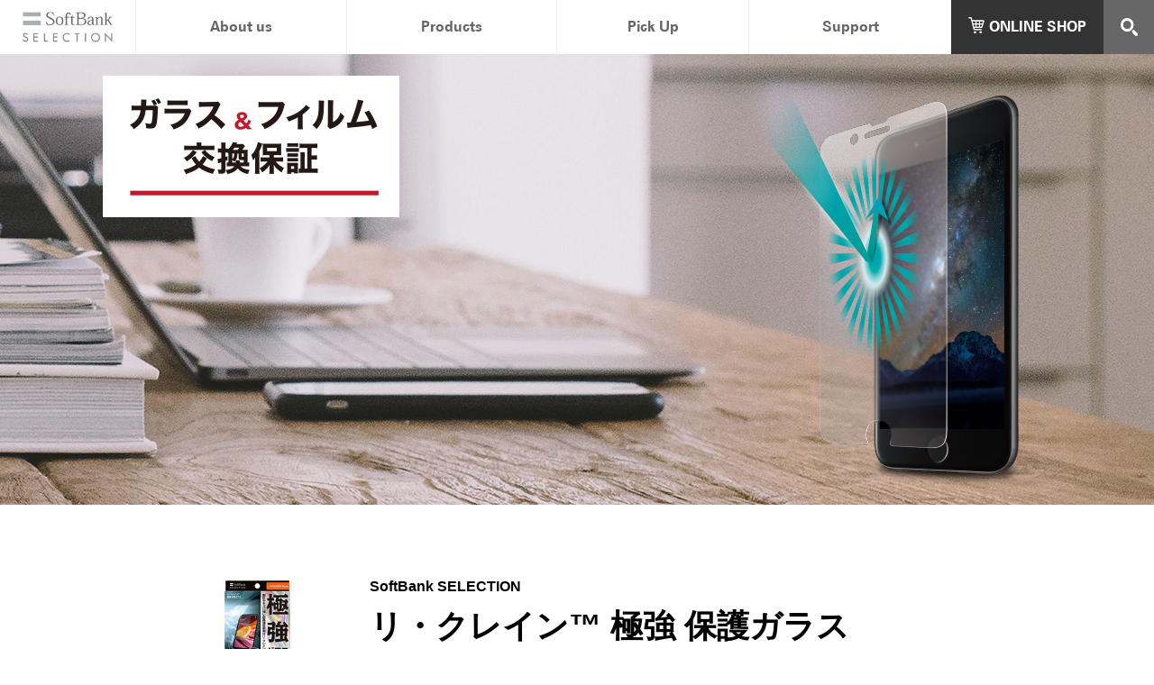

--- FILE ---
content_type: text/html
request_url: https://www.softbankselection.jp/support/film_hosho/4573197052207.html
body_size: 14549
content:
<!DOCTYPE html>
<html lang="ja" prefix="og: http://ogp.me/ns# fb: http://ogp.me/ns/fb#">

<head>
	<meta charset="Shift_JIS">
	<meta name="viewport" content="width=device-width, initial-scale=1">
	<meta name="format-detection" content="telephone=no">
	<meta name="google-site-verification" content="sw8vA1OXC98fTO0pDHAs0Ozf09n6pIJZcGUzvlhZc1E">
	<meta name="description" content="SoftBank SELECTION（ソフトバンクセレクション）は、iPhone / iPad / スマートフォンアクセサリーのトータルブランドです。ガラス&フィルム６ヵ月間交換保証付き リ・クレイン 極強 保護ガラス for BALMUDA Phone">
	<meta property="og:description" content="SoftBank SELECTION（ソフトバンクセレクション）は、iPhone / iPad / スマートフォンアクセサリーのトータルブランドです。ガラス&フィルム６ヵ月間交換保証付き リ・クレイン? 極強 保護ガラス for BALMUDA Phone">
	<meta property="og:url" content="https://www.softbankselection.jp/">
	<meta property="og:image" content="/assets/images/ogp.jpg">
	<meta property="og:site_name" content="ソフトバンクセレクション ガラス&フィルム６ヵ月間交換保証 リ・クレイン 極強 保護ガラス for BALMUDA Phone">
	<meta property="og:type" content="website">
	<meta property="og:title" content="ソフトバンクセレクション">
	<title>ソフトバンクセレクション ガラス&フィルム６ヵ月間交換保証</title>
	<link href="/assets/css/common.css" rel="stylesheet" media="all">
	<link href="/assets/css/home.css" rel="stylesheet" media="all">
	<link href="css/all.min.css" rel="stylesheet" media="all">
	<link href="css/index.css" rel="stylesheet" media="all">
	<link href="/assets/images/apple-touch-icon.png" rel="apple-touch-icon">
	<script src="/common/js/analytics.js"></script>
	<!--assets common needs "/" -->

	<!--slideshow pc-->
	<!-- bxSlider CSS file -->
	<link href="css/jquery.bxslider.css" rel="stylesheet" />
	<link href="css/style.css" rel="stylesheet" />
<script id="__datasign_consent_manager__" src="//cmp.datasign.co/3257001272/cmp.js" async></script>

<!-- Google Tag Manager -->
<script>(function(w,d,s,l,i){w[l]=w[l]||[];w[l].push({'gtm.start':
new Date().getTime(),event:'gtm.js'});var f=d.getElementsByTagName(s)[0],
j=d.createElement(s),dl=l!='dataLayer'?'&l='+l:'';j.async=true;j.src=
'https://www.googletagmanager.com/gtm.js?id='+i+dl;f.parentNode.insertBefore(j,f);
})(window,document,'script','dataLayer','GTM-NB36KT9X');</script>
<!-- End Google Tag Manager -->

</head>

<body class="list renew-detail">

<!-- Google Tag Manager (noscript) -->
<noscript><iframe src="https://www.googletagmanager.com/ns.html?id=GTM-NB36KT9X"
height="0" width="0" style="display:none;visibility:hidden"></iframe></noscript>
<!-- End Google Tag Manager (noscript) -->

	<div id="l_document">
		<header class="header js_menu_parent js_menu_trigger" id="l_header">
	<div class="header__inner">
		<p class="header__menu">
			<a class="js-menu-global"><span></span></a>
		</p>
		<h1 class="header__sitelogo"><a href="/">Softbank SELECTION</a></h1>
		<p class="header__search"><a class="js-menu-search"></a></p>
		<p class="header__cart">
			<a href="https://shop.softbankselection.jp/"><span>ONLINE SHOP</span></a>
		</p>
	</div>
	<div class="header__dropdown">
		<div class="header__dropdown__container">
			<div class="header__searchbox header__searchbox_dropdown gnav_searchbox" id="gnav_searchbox">
				<input type="text" placeholder="検索キーワード..." class="header__searchbox__input inputarea" name="SWORD" size="5">
				<input type="submit" value="検 索" class="header__searchbox__button inputbtn">
			</div>
			<ul class="nav_global">
				<li><a href="/about-selection/">About us<i class="icon icon_arrow_right"></i></a></li>
				<li>
					<span>Products</span>
					<ul class="nav_global__sub">
						<li><a href="/product_model/">機種から探す<i class="icon icon_arrow_right"></i></a></li>
						<li><a href="/#cateoryLineUp">カテゴリーから探す<i class="icon icon_arrow_right"></i></a></li>
					</ul>
				</li>
				<li><a href="/special/">Pick Up</a></li>
				<li>
					<span>Support</span>
					<ul class="nav_global__sub">
						<li><a href="/support/">サポート情報<i class="icon icon_arrow_right"></i></a></li>
						<li><a href="http://faq.softbankselection.jp/as/scope3/sbcas/web/Default.aspx">よくあるご質問<i class="icon icon_arrow_right"></i></a></li>
						<li><a href="/inquiry/index.html">お問い合わせ<i class="icon icon_arrow_right"></i></a></li>
					</ul>
				</li>
			</ul>
		</div>
	</div>
</header>
		<div id="l_container">
			<main id="l_main" role="main">
				<article>
					<!-- billboard -->
					<div id="slider">
						<div class="slide-wrap">
							<ul class="bxslider">
								<!-- important install "sp_***.jpg" to prevent show pc img as reload at mobile phone.-->
								<li><img class="sp" src="images/sp_sbs_data_hoshou_banner_2000-500.jpg" alt="ガラス&フィルム６ヵ月間交換保証"><img class="pc" src="images/pc_sbs_data_hoshou_banner_2000-500.jpg" alt="ガラス&フィルム６ヵ月間交換保証">
								</li>
							</ul>
						</div>
					</div>
					<!-- /billboard -->

					<!-- contents below -->
					<div class="wrp_container">
						<!-- top caption -->
						<div class="box-introduce">
							<div class="box-introduce__inner">
								<div class="box-introduce__thumb"><img src="images/4573197052207.jpg" alt="SoftBank SELECTION リ・クレイン 超強保護ガラス for BALMUDA Phone"></div>
								<div class="box-introduce__content">
									<p class="box-introduce__title"><span>SoftBank SELECTION</span>リ・クレイン&trade; 極強 保護ガラス<br>for BALMUDA Phone</p>
									<p class="box-introduce__text">
										型番:SB-A027-GABA/LC2 <span class="visible-pc">/</span><br class="visible-sp"> JANコード:4573197052207
									</p>
								</div>
							</div>
							<div class="box-introduce__description">上記製品をお買い上げいただいたお客さまはこちらのページから、お申し込みいただけます。<br>ご購入後6ヵ月まで、1回交換が行えます。<br>それ以外の製品をご購入のお客様は、該当製品の入口より、お申込みください。<a href="/support/film_hosho/">　＞＞製品一覧に戻る</a>
							</div>
						</div>
						<!-- /top caption -->
					</div>					<!-- お申し込みの流れ -->
					<div class="wrp_container">
						<!--<section id="flow-top">  二重管理終了時、（新下層ページアップ時）このクラスを復帰させる-->
						<section id="flow">
							<div class="row">
								<h2 class="text-large text-center">お申し込みの流れ</h2>
								<ul class="stock-flex01">
									<li class="reguler text-center"><span class="reguler-number">1</span><img src="parts/icon-step1-1.png" alt="お申し込みの流れ STEP1" />
										<p class="reguler-sub" data-mh="text01">ソフトバンクセレクション<br>オンラインショップ会員登録<br>&交換サービス登録 </p>
									</li>
									<li class="reguler text-center"><span class="reguler-number">2</span><img src="parts/icon-step2-2.png" alt="お申し込みの流れ STEP2" />
										<p class="reguler-sub" data-mh="text01">交換依頼</p>
									</li>
									<li class="reguler text-center"><span class="reguler-number">3</span><img src="parts/icon-step3.png" alt="お申し込みの流れ STEP3" />
										<p class="reguler-sub" data-mh="text01">新しい製品をお届け</p>
									</li>
								</ul>
								<!-- <ul class="stock-flex013rd">
		  <li class="reguler text-center"><img src="parts/icon-step3.png" alt="お申し込みの流れ STEP3"/>
           <p class="margin-top06 text-medium18">新しい製品をお届け</p>
		  </li>
		</ul> -->
							</div>
						</section>
						<!-- /お申し込みの流れ -->
					</div>

						<!-- 保証対象の範囲 -->
						<section id="hosho">
						<div class="wrp_container">
							<h2 class="text-center text-large">保証対象の範囲</h2>
							<div class="hosho-content row">
								<div class="hosho-content-item">
									<div class="row">
										<h3 class="hosho-content-ttl">保護ガラス</h3>
										<p class="margin-bottom text-medium16">製品にはガラスの飛散防止加工を施し安全性を高める処理を行なっていますが破損したガラスはケガや衣服の破損などの原因となる場合があり、端末を保護する機能も損なわれます。<br>ご購入後6ヵ月間に限り、破損した保護ガラスを1回無料交換させて頂きます。</p>
									</div>
									<div id="positionA">
										<h3 class="">保証対象</h3>
										<span class="caption01">ガラスの割れ・欠け</span>
										<img src="images/scratch-03.png" class="margin-bottom30" alt="保証対象" />
									</div>
								</div>
								<div class="hosho-content-item">
									<div class="row">
										<p class="margin-bottom text-medium16">※表面のキズ、端部の浮き、剥がれ、 気泡は対象外となります。</p>
									</div>
									<div id="positionA" class="special">
										<h3>対象外</h3>
										<span class="caption04">表面のキズ</span>
										<span class="caption05">端部の浮き・剥がれ</span>
										<span class="caption06">気泡</span>
										<img src="images/scratch-02.png" alt="保証対象外" />
									</div>
								</div>
							</div>
						</div>
					</section>
					<!-- 保証対象の範囲 -->

					<!-- お申し込み -->
					<section id="submit_2">
						<a href="https://www.softbankselection.jp/film_hosho/userRegist.aspx?div=ac_edit&qcds=4573197052207entry%2C4573197052207" class="reguler-btn reguler-btn-red" target="_blank"><span>登録はこちら</span></a>
					</section>
					<!-- /お申し込み -->

					<!-- contact -->
					<section id="contact">
						<div class="contact-wrp">
							<h2 class="contact-ttl">お問い合わせ</h2>
							<p class="contact-txt01">ソフトバンクセレクションお客様窓口（通話料無料）</p>
							<p class="contact-phone">0800-111-2247</p>
							<p class="contact-txt02">営業時間 10:00～19:00（特定休業日を除く）</p>
						</div>
					</section>
					<!-- /contact -->
					<!-- /contents below -->

				</article>
			</main>
		</div><!-- /#l-conainer -->

		<a href="#l_document" class="btn_back_top"></a>

		<footer id="l_footer" class="l_footer" role="contentinfo">
	<div class="wrp_container">
		<div class="l_footer__nav">
			<ul>
				<li><a href="/support/" class="js_mh_item">サポート情報</a></li>
				<li><a href="http://faq.softbankselection.jp/as/scope3/sbcas/web/Default.aspx" class="js_mh_item">よくあるご質問</a></li>
				<li><a href="/inquiry/" class="js_mh_item">お問い合わせ</a></li>
				<li><a href="/inquiry/#corporate" class="js_mh_item">法人のお客様</a></li>
			</ul>
			<ul>
				<!--<li><a href="http://s7sps5.scene7.com/IpsWeb/?locale=ja_JP" target="_blank" class="js_mh_item">販売店様専用ページ</a></li>-->
				<li><a href="/sitemap/" class="js_mh_item">サイトマップ</a></li>
				<li><a href="https://cas.softbank.jp/privacy/index.html#_ga=1.229241948.15516704.1497503779" target="_blank" class="js_mh_item">プライバシーポリシー</a></li>
				<li><a href="https://cas.softbank.jp/#_ga=1.229241948.15516704.1497503779" target="_blank" class="js_mh_item">企業情報</a></li>
				<li><a href="/recycle/" class="js_mh_item">リサイクルの取り組み</a></li>
				<li><a href="/support/safe.html" class="js_mh_item">安全にお使いいただくために</a></li>
			</ul>
			<ul>
				<li><a href="https://cas.softbank.jp/privacy/index.html#security&_ga=1.236179521.15516704.1497503779" target="_blank" class="js_mh_item">情報セキュリティポリシー</a></li>
				<li><a href="https://cas.softbank.jp/privacy/index.html#_ga=1.227790941.15516704.1497503779" target="_blank" class="js_mh_item">個人情報について</a></li>
				<li><a href="https://cas.softbank.jp/corp/index.html#_ga=1.227790941.15516704.1497503779" target="_blank" class="js_mh_item">会社案内</a></li>
				<li><a href="/sitepolicy/" class="js_mh_item">サイトポリシー</a></li>
			</ul>
		</div>
		<div class="l_footer__info">
			<p class="l_footer__info__site">SB C&S 株式会社</p>
			<p class="txt_copyright">&copy; SB C&S Corp. All rights reserved.</p>
		</div>
	</div>
</footer>

<!-- Google Tag Manager -->
<noscript>
<iframe src="//www.googletagmanager.com/ns.html?id=GTM-BMSW"
height="0" width="0" style="display:none;visibility:hidden"></iframe>
</noscript>
<script>
try{
if (navigator.appVersion.toLowerCase().indexOf("msie 6.")==-1) {
(function(w,d,s,l,i){w[l]=w[l]||[];w[l].push({'gtm.start':
new Date().getTime(),event:'gtm.js'});var f=d.getElementsByTagName(s)[0],
j=d.createElement(s),dl=l!='dataLayer'?'&l='+l:'';j.async=true;j.src=
'//www.googletagmanager.com/gtm.js?id='+i+dl;f.parentNode.insertBefore(j,f);
})(window,document,'script','dataLayer','GTM-BMSW');
} 
}catch(e){
}
</script> 
<!-- End Google Tag Manager -->

<!-- Yahoo Universal tag -->
<script id="tagjs" type="text/javascript">
  (function () {
    var tagjs = document.createElement("script");
    var s = document.getElementsByTagName("script")[0];
    tagjs.async = true;
    tagjs.src = "//s.yjtag.jp/tag.js#site=3xFfJHc";
    s.parentNode.insertBefore(tagjs, s);
  }());
</script>
<noscript>
  <iframe src="//b.yjtag.jp/iframe?c=3xFfJHc" width="1" height="1" frameborder="0" scrolling="no" marginheight="0" marginwidth="0"></iframe>
</noscript>
<!-- End Yahoo Universal tag -->




		<!-- Yahoo Universal tag -->
		<script id="tagjs" type="text/javascript">
			(function() {
				var tagjs = document.createElement("script");
				var s = document.getElementsByTagName("script")[0];
				tagjs.async = true;
				tagjs.src = "//s.yjtag.jp/tag.js#site=3xFfJHc";
				s.parentNode.insertBefore(tagjs, s);
			}());

		</script>
		<noscript>
			<iframe src="//b.yjtag.jp/iframe?c=3xFfJHc" width="1" height="1" frameborder="0" scrolling="no" marginheight="0" marginwidth="0"></iframe>
		</noscript>
		<!-- End Yahoo Universal tag -->

	</div><!-- /#l-document -->
	<script src="/common/js/jquery-1.9.1.min.js"></script>
	<!--<script src="/assets/js/jquery.bxSlider.min.js" charset="Shift_JIS"></script>-->
	<script src="/common/js/scripts.js"></script>
	<script src="/assets/js/common.js" charset="Shift_JIS"></script>
	<script src="/assets/js/home.js" charset="Shift_JIS"></script>
	<script src="/common/js/feed.js" charset="Shift_JIS"></script>

	<!-- bxSlider Javascript file -->
	<script src="js/jquery.bxslider.min.js"></script>

	<!-- Search Ignite BEGIN click tracking script  version 4.0 -->
	<script>
		document.write('<s' + 'cript language="javascript" type="text/javascript" src="' + document.location.protocol + '//track.searchignite.com/si/CM/Tracking/ClickTracking.aspx?siclientid=7285&jscript=1"></s' + 'cript>');

	</script>
	<noscript><img width="1" height="1" src='//track.searchignite.com/si/CM/Tracking/ClickTracking.aspx?siclientid=7285&jscript=0'></noscript>
	<!--Search Ignite END click tracking script  version 4.0 -->

</body>

</html>


--- FILE ---
content_type: text/html
request_url: https://www.softbankselection.jp/common/include/top-index/news.html
body_size: 74977
content:
<ul>
<!--記事1件 お知らせ-->
<li>
		<p class="date"><span>2021/07/12</span><span><img width="70" height="18" src="/news/images/icon_news-info.gif" alt=“お知らせ”></span></p>
		<p class="text"><a href="https://cas.softbank.jp/wp-content/uploads/2021/07/210712_02.pdf">SoftBank SELECTION、「LEITZ PHONE 1」向けアクセサリーを発売</a></p></li>



<!--記事1件 お知らせ-->
<li>
		<p class="date"><span>2021/06/30</span><span><img width="70" height="18" src="/news/images/icon_news-info.gif" alt=“お知らせ”></span></p>
		<p class="text"><a href="https://cas.softbank.jp/wp-content/uploads/2021/06/210630_02.pdf">SoftBank SELECTION、「Xperia 1 III」向けアクセサリーを発売</a></p></li>


<!--記事1件 お知らせ-->
<li>
		<p class="date"><span>2021/06/18</span><span><img width="70" height="18" src="/news/images/icon_news-info.gif" alt=“お知らせ”></span></p>
		<p class="text"><a href="https://cas.softbank.jp/wp-content/uploads/2021/06/210618_01.pdf">SoftBank SELECTION、タブレット向けアクセサリー「抗菌 タブレットスリーブケース」を発売</a></p></li>


<!--記事1件 お知らせ-->
<li>
		<p class="date"><span>2021/06/17</span><span><img width="70" height="18" src="/news/images/icon_news-info.gif" alt=“お知らせ”></span></p>
		<p class="text"><a href="https://cas.softbank.jp/wp-content/uploads/2021/06/210617_02.pdf">SoftBank SELECTION、「Xperia 10 III」向けアクセサリーを発売</a></p></li>


<!--記事1件 お知らせ-->
<li>
		<p class="date"><span>2021/06/17</span><span><img width="70" height="18" src="/news/images/icon_news-info.gif" alt=“お知らせ”></span></p>
		<p class="text"><a href="https://cas.softbank.jp/wp-content/uploads/2021/06/210617_01.pdf">SoftBank SELECTION、「AQUOS R6」向けアクセサリーを発売</a></p></li>

<!--記事1件 お知らせ-->
<li>
		<p class="date"><span>2021/05/27</span><span><img width="70" height="18" src="/news/images/icon_news-info.gif" alt=“お知らせ”></span></p>
		<p class="text"><a href="https://cas.softbank.jp/wp-content/uploads/2021/05/210527_01.pdf">SoftBank SELECTION、「OPPO Reno5 A」向けアクセサリーを発売</a></p></li>

<!--記事1件 お知らせ-->
<li>
		<p class="date"><span>2021/04/27</span><span><img width="70" height="18" src="/news/images/icon_news-info.gif" alt=“お知らせ”></span></p>
		<p class="text"><a href="https://www.softbankselection.jp/products/news.aspx?nid=J1000571">ゴールデンウィーク中の配送について</a></p></li>

<!--記事1件 お知らせ-->
<li>
		<p class="date"><span>2021/04/01</span><span><img width="70" height="18" src="/news/images/icon_news-info.gif" alt=“お知らせ”></span></p>
		<p class="text"><a href="https://cas.softbank.jp/wp-content/uploads/2021/04/210401_01.pdf">SoftBank SELECTION、「Libero 5G」向けアクセサリーを発売</a></p></li>


<!--記事1件 お知らせ-->
<li>
		<p class="date"><span>2021/03/26</span><span><img width="70" height="18" src="/news/images/icon_news-info.gif" alt=“お知らせ”></span></p>
		<p class="text"><a href="https://cas.softbank.jp/wp-content/uploads/2021/03/210326_01.pdf">SoftBank SELECTION、「iPhone 12 Pro」などに対応 抗ウイルス抗菌加工のアクセサリーを発売</a></p></li>

<!--記事1件 お知らせ-->
<li>
		<p class="date"><span>2021/03/22</span><span><img width="70" height="18" src="/news/images/icon_news-info.gif" alt=“お知らせ”></span></p>
		<p class="text"><a href="https://cas.softbank.jp/wp-content/uploads/2021/03/210322_01.pdf">SoftBank SELECTION、「razr 5G」向けアクセサリーを発売</a></p></li>


<!--記事1件 お知らせ-->
<li>
		<p class="date"><span>2021/02/18</span><span><img width="70" height="18" src="/news/images/icon_news-info.gif" alt=“お知らせ”></span></p>
		<p class="text"><a href="https://cas.softbank.jp/wp-content/uploads/2021/02/210218_01.pdf">SoftBank SELECTION、「Redmi Note 9T」向けアクセサリーを発売</a></p></li>


<!--記事1件 お知らせ-->
<li>
		<p class="date"><span>2020/07/29</span><span><img width="70" height="18" src="/news/images/icon_news-info.gif" alt=“お知らせ”></span></p>
		<p class="text"><a href="https://cas.softbank.jp/wp-content/uploads/2020/07/200729_01.pdf">SoftBank SELECTION、「かんたんスマホ2」向けアクセサリーを発売</a></p></li>


<!--記事1件 お知らせ-->
<li>
		<p class="date"><span>2020/07/16</span><span><img width="70" height="18" src="/news/images/icon_news-info.gif" alt=“お知らせ”></span></p>
		<p class="text"><a href="https://cas.softbank.jp/wp-content/uploads/2020/07/200716_01.pdf">SoftBank SELECTION、「OPPO Reno3 5G」向け アクセサリーを発売</a></p></li>


<!--記事1件 プレスリリース-->
<li>		<p class="date"><span>2020/05/21</span><span><img width="70" height="18" src="/images/news/icon_press.png" alt=“プレスリリース”></span></p>
		<p class="text"><a href="https://cas.softbank.jp/wp-content/uploads/2020/05/200521_01.pdf"
 target="_blank">SoftBank SELECTION、「Xperia 10 Ⅱ」向けアクセサリーを発売</a></p></li> 

<!--記事1件 プレスリリース-->
<li>		<p class="date"><span>2020/03/24</span><span><img width="70" height="18" src="/images/news/icon_press.png" alt=“プレスリリース”></span></p>
		<p class="text"><a href="https://cas.softbank.jp/press/200324_02/"
 target="_blank">SoftBank SELECTION、「AQUOS R5G」向けアクセサリーを発売</a></p></li> 


<!--記事1件 プレスリリース-->
<li>		<p class="date"><span>2020/03/24</span><span><img width="70" height="18" src="/images/news/icon_press.png" alt=“プレスリリース”></span></p>
		<p class="text"><a href="https://cas.softbank.jp/press/200324_03/"
 target="_blank">SoftBank SELECTION、「ZTE Axon 10 Pro 5G」向けアクセサリーを発売</a></p></li> 

<!--記事1件 プレスリリース-->
<li>		<p class="date"><span>2020/01/24</span><span><img width="70" height="18" src="/images/news/icon_press.png" alt=“プレスリリース”></span></p>
		<p class="text"><a href="https://cas.softbank.jp/press/200124_01/"
 target="_blank">SoftBank SELECTION、「AQUOS zero2」向けアクセサリーを発売</a></p></li> 


<!--記事1件 プレスリリース-->
<li>		<p class="date"><span>2020/01/07</span><span><img width="70" height="18" src="/images/news/icon_press.png" alt=“プレスリリース”></span></p>
		<p class="text"><a href="https://cas.softbank.jp/press/200107_01/"
 target="_blank">SoftBank SELECTION、「キッズフォン2」向けケースと画面保護パネルのセットを発売</a></p></li> 

<!--記事1件 プレスリリース-->
<li>		<p class="date"><span>2019/12/12</span><span><img width="70" height="18" src="/images/news/icon_press.png" alt=“プレスリリース”></span></p>
		<p class="text"><a href="https://cas.softbank.jp/press/191212_02/"
 target="_blank">SoftBank SELECTION、「Android One S6」「Android One S7」向けアクセサリーを発売</a></p></li> 


<!--記事1件 プレスリリース-->
<li>		<p class="date"><span>2019/12/12</span><span><img width="70" height="18" src="/images/news/icon_press.png" alt=“プレスリリース”></span></p>
		<p class="text"><a href="https://cas.softbank.jp/press/191212_01"
 target="_blank">SoftBank SELECTION、「AQUOS sense3 plus」向けアクセサリーを発売</a></p></li> 


<!--記事1件 プレスリリース-->
<li>		<p class="date"><span>2019/11/25</span><span><img width="70" height="18" src="/images/news/icon_press.png" alt=“プレスリリース”></span></p>
		<p class="text"><a href="https://cas.softbank.jp/press/191125_01/"
 target="_blank">「GLIDiC」の新製品「Sound Air SPT-7000」を含む完全ワイヤレスイヤホン3製品が「VGP2020」を受賞</a></p></li> 

<!--記事1件 プレスリリース-->
<li>		<p class="date"><span>2019/11/21</span><span><img width="70" height="18" src="/images/news/icon_press.png" alt=“プレスリリース”></span></p>
		<p class="text"><a href="https://cas.softbank.jp/press/191121_01/"
 target="_blank">SoftBank SELECTION、「LG G8X ThinQ」向けアクセサリーを発売</a></p></li> 

<!--記事1件 プレスリリース-->

<li>
		<p class="date"><span>2019/10/31</span><span><img width="70" height="18" src="/images/news/icon_press.png" alt=“プレスリリース”></span></p>
		<p class="text"><a href="https://cas.softbank.jp/press/191031_01/"
 target="_blank">SoftBank SELECTION、「Libero S10」向けアクセサリーを発売</a></p></li> 

<!--記事1件 プレスリリース-->

<li>
		<p class="date"><span>2019/10/18</span><span><img width="70" height="18" src="/images/news/icon_press.png" alt=“プレスリリース”></span></p>
		<p class="text"><a href="https://cas.softbank.jp/press/191018_01/"
 target="_blank">SoftBank SELECTION、「Xperia 8」向けアクセサリーを発売</a></p></li> 

<!--記事1件 プレスリリース-->

<li>
		<p class="date"><span>2019/10/17</span><span><img width="70" height="18" src="/images/news/icon_press.png" alt=“プレスリリース”></span></p>
		<p class="text"><a href="https://cas.softbank.jp/press/191017_01/"
 target="_blank">SoftBank SELECTION、「Xperia 5」向けアクセサリーを発売</a></p></li> 


<!--記事1件 プレスリリース-->

<li>
		<p class="date"><span>2019/10/16</span><span><img width="70" height="18" src="/images/news/icon_press.png" alt=“プレスリリース”></span></p>
		<p class="text"><a href="https://cas.softbank.jp/press/191016_02/"
 target="_blank">SoftBank SELECTION、「Google Pixel 4」 「Google Pixel 4 XL」向けアクセサリーを発売</a></p></li> 

<!--記事1件 プレスリリース-->

<li>
		<p class="date"><span>2019/09/11</span><span><img width="70" height="18" src="/images/news/icon_press.png" alt=“プレスリリース”></span></p>
		<p class="text"><a href="https://cas.softbank.jp/press/190911_01/"
 target="_blank">SoftBank SELECTION、「iPhone 11 Pro」などに対応したアクセサリーを取り扱い</a></p></li> 


<!--記事1件 お知らせ-->
<li>
		<p class="date"><span>2019/08/06</span><span><img width="70" height="18" src="/news/images/icon_news-info.gif" alt=“お知らせ”></span></p>
		<p class="text"><a href="https://cas.softbank.jp/wp-content/uploads/2019/08/190806_01.pdf">「HUAWEI P30 lite」向けアクセサリーの発売について</a></p></li>


<!--記事1件 プレスリリース-->

<li>
		<p class="date"><span>2019/06/25</span><span><img width="70" height="18" src="/images/news/icon_press.png" alt=“プレスリリース”></span></p>
		<p class="text"><a href="https://cas.softbank.jp/press/190702_01/"
 target="_blank">SoftBank SELECTION、「LG K50」向けアクセサリーを発売</a></p></li> 


<!--記事1件 プレスリリース-->

<li>
		<p class="date"><span>2019/06/25</span><span><img width="70" height="18" src="/images/news/icon_press.png" alt=“プレスリリース”></span></p>
		<p class="text"><a href="https://cas.softbank.jp/press/190625_01/"
 target="_blank">SoftBank SELECTION、「arrows U」向けアクセサリーを発売</a></p></li> 

<!--記事1件 プレスリリース-->
<li>
		<p class="date"><span>2019/06/11</span><span><img width="70" height="18" src="/images/news/icon_press.png" alt=“プレスリリース”></span></p>
		<p class="text"><a href="https://cas.softbank.jp/press/190611_01/"
 target="_blank">SoftBank SELECTION、「Xperia 1」向けアクセサリーを発売</a></p></li> 

<!--記事1件 お知らせ-->
<li>
		<p class="date"><span>2019/06/10</span><span><img width="70" height="18" src="/news/images/icon_news-info.gif" alt=“お知らせ”></span></p>
		<p class="text"><a href="https://www.softbankselection.jp/products/news.aspx?nid=J1000499" target="_blank">サイトメンテナンスのお知らせ（2019/6/11 7:00-9:00）</a></p></li>



<!--記事1件 お知らせ-->
<li>
		<p class="date"><span>2019/05/22</span><span><img width="70" height="18" src="/news/images/icon_news-info.gif" alt=“お知らせ”></span></p>
		<p class="text"><a href="https://cas.softbank.jp/wp-content/uploads/2019/05/190522_01.pdf" target="_blank">「HUAWEI P30 lite」向けアクセサリーの発売延期について</a></p></li>


<!--記事1件 プレスリリース-->

<li>
		<p class="date"><span>2019/05/21</span><span><img width="70" height="18" src="/images/news/icon_press.png" alt=“プレスリリース”></span></p>
		<p class="text"><a href="https://cas.softbank.jp/press/190521_01/"
 target="_blank">SoftBank SELECTION、「AQUOS R3」向けのアクセサリーを発売</a></p></li> 


<!--記事1件 プレスリリース-->

<li>
		<p class="date"><span>2019/05/13</span><span><img width="70" height="18" src="/images/news/icon_press.png" alt=“プレスリリース”></span></p>
		<p class="text"><a href="https://cas.softbank.jp/press/190513_01/"
 target="_blank">SoftBank SELECTION、「HUAWEI P30 lite」向けのアクセサリーを発売</a></p></li> 



<!--記事1件 プレスリリース-->

<li>
		<p class="date"><span>2019/05/09</span><span><img width="70" height="18" src="/images/news/icon_press.png" alt=“プレスリリース”></span></p>
		<p class="text"><a href="https://cas.softbank.jp/press/190509_01/"
 target="_blank">SoftBank SELECTION、「Google Pixel 3a」「Google Pixel 3a XL」向けアクセサリーを発売</a></p></li> 


<!--記事1件 お知らせ-->
<li>
		<p class="date"><span>2019/04/22</span><span><img width="70" height="18" src="/news/images/icon_news-info.gif" alt=“お知らせ”></span></p>
		<p class="text"><a href="https://www.softbankselection.jp/products/news.aspx?nid=J1000512" target="_blank">ゴールデンウィークの配送について</a></p></li>

<!--記事1件 プレスリリース-->

<li>
		<p class="date"><span>2019/03/25</span><span><img width="70" height="18" src="/images/news/icon_press.png" alt=“プレスリリース”></span></p>
		<p class="text"><a href="https://cas.softbank.jp/press/190325_01/"
 target="_blank">オーディオブランド「GLIDiC」の4製品、「レッドドット・デザイン賞2019」と「シカゴ・グッドデザイン賞2018」を受賞</a></p></li> 

<!--記事1件 プレスリリース-->

<li>
		<p class="date"><span>2019/02/20</span><span><img width="70" height="18" src="/images/news/icon_press.png" alt=“プレスリリース”></span></p>
		<p class="text"><a href="https://cas.softbank.jp/press/190220_01/"
 target="_blank">SoftBank SELECTION、フェリシモと共同企画・開発した「HANA-KANMURI ケーブル with Lightning connector」を発売</a></p></li> 


<!--記事1件 プレスリリース-->

<li>
		<p class="date"><span>2019/02/07</span><span><img width="70" height="18" src="/images/news/icon_press.png" alt=“プレスリリース”></span></p>
		<p class="text"><a href="https://cas.softbank.jp/press/190207_01/"
 target="_blank">オーディオブランド「GLIDiC」のワイヤレスイヤホン、国際的デザイン賞「iF Design Award 2019」を受賞</a></p></li> 


<li>
		<p class="date"><span>2019/01/15</span><span><img width="70" height="18" src="/images/news/icon_press.png" alt=“プレスリリース”></span></p>
		<p class="text"><a href="https://cas.softbank.jp/press/190115_01/"
 target="_blank">SoftBank SELECTION、 「AQUOS R2 compact」向けアクセサリーを発売</a></p></li> 


<!--記事1件 プレスリリース-->
<li>
		<p class="date"><span>2018/12/21</span><span><img width="70" height="18" src="/images/news/icon_press.png" alt=“プレスリリース”></span></p>
		<p class="text"><a href="https://www.softbank.jp/corp/group/sbcas/news/press/2018/20181221_01/"
 target="_blank">SoftBank SELECTION、ゴルフブランド「Callaway」とコラボレーションしたiPhoneケースを発売</a></p></li> 



<!--記事1件 お知らせ-->
<li>
		<p class="date"><span>2018/12/19</span><span><img width="70" height="18" src="/news/images/icon_news-info.gif" alt=“お知らせ”></span></p>
		<p class="text"><a href="https://www.softbankselection.jp/products/news.aspx?nid=J1000506" target="_blank">SoftBank SELECTION オンラインショップ年末年始の営業日のご案内</a></p></li>



<!--記事1件 プレスリリース-->
<li>
		<p class="date"><span>2018/11/07</span><span><img width="70" height="18" src="/images/news/icon_press.png" alt=“プレスリリース”></span></p>
		<p class="text"><a href="https://www.softbank.jp/corp/group/sbcas/news/press/2018/20181107_01/"
 target="_blank">SoftBank SELECTION、新しいiPad Proの発売に合わせて対応アクセサリーを発売</a></p></li>  


<!--記事1件 プレスリリース-->
<li>
		<p class="date"><span>2018/11/06</span><span><img width="70" height="18" src="/images/news/icon_press.png" alt=“プレスリリース”></span></p>
		<p class="text"><a href="https://www.softbank.jp/corp/group/sbcas/news/press/2018/20181106_01/"
 target="_blank">SoftBank SELECTION、「Xperia XZ3」の発売に合わせて対応アクセサリーを発売</a></p></li>  


<!--記事1件 プレスリリース-->
<li>
		<p class="date"><span>2018/10/12</span><span><img width="70" height="18" src="/images/news/icon_press.png" alt=“プレスリリース”></span></p>
		<p class="text"><a href="https://www.softbank.jp/corp/group/sbcas/news/press/2018/20181012_01/"
 target="_blank">SoftBank SELECTION、「Google Pixel 3」「Google Pixel 3 XL」向けアクセサリーを発売</a></p></li>  




<!--記事1件 プレスリリース-->
<li>
		<p class="date"><span>2018/10/10</span><span><img width="70" height="18" src="/images/news/icon_press.png" alt=“プレスリリース”></span></p>
		<p class="text"><a href="https://www.softbank.jp/corp/group/sbcas/news/press/2018/20181010_01/"
 target="_blank">SoftBank SELECTION オンラインショップに
ジャックスのWeb完結型ショッピングクレジットを導入
～ロボット、ドローンなどの高額商品が分割払いで購入が可能に～</a></p></li>  



<!--記事1件 プレスリリース-->
<li>
		<p class="date"><span>2018/09/13</span><span><img width="70" height="18" src="/images/news/icon_press.png" alt=“プレスリリース”></span></p>
		<p class="text"><a href="https://www.softbank.jp/corp/group/sbcas/news/press/2018/20180913_01/"
 target="_blank">SoftBank SELECTION、iPhone XSなどに対応した「安心・便利」なアクセサリー約500アイテムを取り扱い</a></p></li>  

<!--記事1件 お知らせ-->
<li>
		<p class="date"><span>2018/09/06</span><span><img width="70" height="18" src="/news/images/icon_news-info.gif" alt=“お知らせ”></span></p>
		<p class="text"><a href="https://www.softbankselection.jp/products/news.aspx?nid=J1000500" target="_blank">北海道胆振地方中東部を震源とする地震による影響について</a></p></li>


<!--記事1件 お知らせ-->
<li>
		<p class="date"><span>2018/08/09</span><span><img width="70" height="18" src="/news/images/icon_news-info.gif" alt=“お知らせ”></span></p>
		<p class="text"><a href="https://www.softbankselection.jp/products/News.aspx?nid=J1000497" target="_blank">[お盆期間中の配送について]<br>お盆期間中 8月10日(金) ～8月19日(日) ご注文分の配送は通常よりお届け日数がかかる場合がございます。
お客様にはご迷惑をお掛けいたしますが 何卒ご理解のほど宜しくお願いいたします。<br>※予約商品や入荷待ち、在庫切れの商品は除きます。</a></p></li>


<li>
		<p class="date"><span>2018/08/01</span><span><img width="70" height="18" src="/images/news/icon_press.png" alt=“プレスリリース”></span></p>
		<p class="text"><a href="https://www.softbank.jp/corp/group/sbm/news/press/2018/20180801_04/"
 target="_blank">ワイモバイル”初の初心者向けスマートフォン「かんたんスマホ」を8月9日に発売</a></p></li> 



<!--記事1件 プレスリリース-->
<li>
		<p class="date"><span>2018/07/17</span><span><img width="70" height="18" src="/images/news/icon_press.png" alt=“プレスリリース”></span></p>
		<p class="text"><a href="https://www.softbank.jp/corp/group/sbcas/news/press/2018/20180717_01/"
 target="_blank">SoftBank SELECTION、「シンプルスマホ4」の発売に合わせて対応アクセサリーを発売</a></p></li>  


<!--記事1件 プレスリリース-->
<li>
		<p class="date"><span>2018/07/03</span><span><img width="70" height="18" src="/images/news/icon_press.png" alt=“プレスリリース”></span></p>
		<p class="text"><a href="https://www.softbank.jp/corp/group/sbcas/news/press/2018/20180703_01/"
 target="_blank">SoftBank SELECTION、「HUAWEI nova lite 2」 「DIGNOR J」向けアクセサリーを発売</a></p></li>  



<!--記事1件 お知らせ-->
<li>
		<p class="date"><span>2018/06/22</span><span><img width="70" height="18" src="/news/images/icon_news-info.gif" alt=“お知らせ”></span></p>
		<p class="text"><a href="https://prtimes.jp/main/html/rd/p/000000057.000023921.html" target="_blank">スマート家電コントローラ「RS-WFIREX3」Amazon Echo Spotでも利用が可能に</a></p></li>



<!--記事1件 プレスリリース-->
<li>
		<p class="date"><span>2018/06/13</span><span><img width="70" height="18" src="/images/news/icon_press.png" alt=“プレスリリース”></span></p>
		<p class="text"><a href="https://www.softbank.jp/corp/group/sbcas/news/press/2018/20180613_01/"
 target="_blank">オーディオブランド「GLIDiC」、完全ワイヤレスイヤホン「Sound Air TW-5000」に女性向け新色「シャンパンゴールド」が登場
～「GLIDiC」の3商品が「VGP 2018 Summer」で入賞～</a></p></li>  



<!--記事1件 お知らせ-->
<li>
		<p class="date"><span>2018/06/08</span><span><img width="70" height="18" src="/news/images/icon_news-info.gif" alt=“お知らせ”></span></p>
		<p class="text"><a href="http://www.ratocsystems.com/info/news/2018/0608.html" target="_blank">スマート家電コントローラ「RS-WFIREX3」
  Googleアシスタント標準スマートホームとカスタムの両方に正式対応</a></p></li>

<!--記事1件 プレスリリース-->
<li>
		<p class="date"><span>2018/06/05</span><span><img width="70" height="18" src="/images/news/icon_press.png" alt=“プレスリリース”></span></p>
		<p class="text"><a href="https://www.softbank.jp/corp/group/sbcas/news/press/2018/20180605_01/"
 target="_blank">SoftBank SELECTION、「AQUOS R2」の 発売に合わせて対応アクセサリーを発売</a></p></li>  
    
    
<!--記事1件 プレスリリース-->
<li>
		<p class="date"><span>2018/05/31</span><span><img width="70" height="18" src="/images/news/icon_press.png" alt=“プレスリリース”></span></p>
		<p class="text"><a href="https://www.softbank.jp/corp/group/sbcas/news/press/2018/20180531_01/"
 target="_blank">Y!mobile Selection、Android Oneスマートフォン「X4」向けアクセサリーを発売</a></p></li>



<!--記事1件 プレスリリース-->
<li>
		<p class="date"><span>2018/05/28</span><span><img width="70" height="18" src="/images/news/icon_press.png" alt=“プレスリリース”></span></p>
		<p class="text"><a href="https://www.softbank.jp/corp/group/sbcas/news/press/2018/20180528_01/"
 target="_blank">SoftBank SELECTION、「Xperia XZ2」の発売に合わせて対応アクセサリーを発売</a></p></li>


<!--記事1件 プレスリリース-->
<li>
		<p class="date"><span>2018/05/23</span><span><img width="70" height="18" src="/images/news/icon_press.png" alt=“プレスリリース”></span></p>
		<p class="text"><a href="https://www.softbank.jp/corp/group/sbcas/news/press/2018/20180523_01/"
 target="_blank"> SoftBank SELECTION、高い耐衝撃性と硬度を併せ持つ「ナノセラム?」採用した液晶保護ガラスを発売</a></p></li>



<!--記事1件 プレスリリース-->
<li>
		<p class="date"><span>2018/05/17</span><span><img width="70" height="18" src="/images/news/icon_press.png" alt=“プレスリリース”></span></p>
		<p class="text"><a href="https://www.softbank.jp/corp/group/sbcas/news/press/2018/20180517_01/"
 target="_blank">ブランド設立10周年記念商品として、「うんこ漢字ドリル」とのコラボレーションケースを発売
～世界最重量を目指した重さ約10kgの鉄アレイ型iPhoneケースも同時発売～</a></p></li>


<!--記事1件 プレスリリース-->
<li>
		<p class="date"><span>2018/05/10</span><span><img width="70" height="18" src="/images/news/icon_press.png" alt=“プレスリリース”></span></p>
		<p class="text"><a href="https://www.softbank.jp/corp/group/sbcas/news/press/2018/20180510_01/"
 target="_blank">“ソフトバンク”の2018年夏モデル向け「SoftBank SELECTION」新商品について
～「RILEGA（リレガ）」シリーズなど、全30アイテムが登場～</a></p></li>



<!--記事1件 お知らせ-->
<li>
		<p class="date"><span>2018/04/17</span><span><img width="70" height="18" src="/news/images/icon_news-info.gif" alt=“お知らせ”></span></p>
		<p class="text"><a href="https://www.softbankselection.jp/products/news.aspx?nid=J1000480" target="_blank">ゴールデンウィークの配送について</a></p></li>



<!--記事1件 プレスリリース-->
<li>
		<p class="date"><span>2018/04/10</span><span><img width="70" height="18" src="/images/news/icon_press.png" alt=“プレスリリース”></span></p>
		<p class="text"><a href="https://www.softbank.jp/corp/group/sbcas/news/press/2018/20180410_01/"
 target="_blank">ブルガリのフレグランスコレクション「OMNIA」の新作とコラボレーションしたiPhoneケースを製作</a></p></li>



<!--記事1件 プレスリリース-->
<li>
		<p class="date"><span>2018/04/09</span><span><img width="70" height="18" src="/images/news/icon_press.png" alt=“プレスリリース”></span></p>
		<p class="text"><a href="https://www.softbank.jp/corp/group/sbcas/news/press/2018/20180409_01/"
 target="_blank">“オーディオブランド「GLIDiC」の2商品、ドイツの「レッドドット・デザイン賞2018」を受賞”</a></p></li>

<!--記事1件 お知らせ-->
<li>
		<p class="date"><span>2018/03/29</span><span><img width="70" height="18" src="/news/images/icon_news-info.gif" alt=“お知らせ”></span></p>
		<p class="text"><a href="https://www.softbankselection.jp/products/News.aspx?nid=J1000477" target="_blank">サイトメンテナンスのお知らせ ※2018年3月30日(金)8時～10時予定</a></p></li>



<!--記事1件 お知らせ-->
<li>
		<p class="date"><span>2018/03/22</span><span><img width="70" height="18" src="/news/images/icon_news-info.gif" alt=“お知らせ”></span></p>
		<p class="text"><a href="https://www.softbankselection.jp/products/news.aspx?nid=J1000476" target="_blank">「スマート家電コントローラ（RS-WFIREX3）」のAmazon Alexaスマートホームスキル対応について</a></p></li>



<!--記事1件 プレスリリース-->
<li>
		<p class="date"><span>2018/03/06</span><span><img width="70" height="18" src="/images/news/icon_press.png" alt=“プレスリリース”></span></p>
		<p class="text"><a href="https://www.softbank.jp/corp/group/sbcas/news/press/2018/20180306_01/"
 target="_blank">“SoftBank SELECTION、「キッズフォン」向けに「前面カバー＆デコステッカー for キッズフォン」を発売”</a></p></li>


<!--記事1件 プレスリリース-->
<li>
		<p class="date"><span>2018/02/20</span><span><img width="70" height="18" src="/images/news/icon_press.png" alt=“プレスリリース”></span></p>
		<p class="text"><a href="https://www.softbank.jp/corp/group/sbcas/news/press/2018/20180220_01/"
 target="_blank">“SoftBank SELECTION、「Lenovo TAB4」「MediaPad M3 Lite s」向けアクセサリーを発売”</a></p></li>



<!--記事1件 プレスリリース-->
<li>
		<p class="date"><span>2018/02/15</span><span><img width="70" height="18" src="/images/news/icon_press.png" alt=“プレスリリース”></span></p>
		<p class="text"><a href="https://www.softbank.jp/corp/group/sbcas/news/press/2018/20180215_01/"
 target="_blank">“SoftBank SELECTIONの2商品、国際的デザインアワード「iF Design Award 2018」を受賞”</a></p></li>


<!--記事1件 プレスリリース-->
<li>
		<p class="date"><span>2018/02/14</span><span><img width="70" height="18" src="/images/news/icon_press.png" alt=“プレスリリース”></span></p>
		<p class="text"><a href="https://www.softbank.jp/corp/group/sbcas/news/press/2018/20180214_01/"
 target="_blank">“女子高生の「欲しい！」をカタチにしたiPhone 8／iPhone 7向けケース「Pecotto Speaker Case」を発売
～発売を記念して、若者に大人気の3人組のYouTuber「さんこいち」がSoftBank SELECTIONの人気商品などを紹介した動画を公開～”</a></p></li>


<!--記事1件 お知らせ-->
<li>
		<p class="date"><span>2018/02/05</span><span><img width="70" height="18" src="/news/images/icon_news-info.gif" alt=“お知らせ”></span></p>
		<p class="text"><a href="https://cas.softbank.jp/news/information/upload/0205.pdf" target="_blank">スマート家電コントローラ（RS-WFIREX3）Google アシスタント対応アプリの提供を開始</a></p></li>


<!--記事1件 プレスリリース-->
<li>
		<p class="date"><span>2018/02/01</span><span><img width="70" height="18" src="/images/news/icon_press.png" alt=“プレスリリース”></span></p>
		<p class="text"><a href="https://www.softbank.jp/corp/group/sbcas/news/press/2018/20180201_01/"
 target="_blank">“Y!mobile Selection、Android Oneスマートフォン「S4」向けアクセサリーを発売
～「Designers' Style」のブランドコラボレーションケースを含む全9アイテムが登場～”</a></p></li>


<!--記事1件 お知らせ-->
<li>
		<p class="date"><span>2018/01/31</span><span><img width="70" height="18" src="/news/images/icon_news-info.gif" alt=“お知らせ”></span></p>
		<p class="text"><a href="https://cas.softbank.jp/news/information/upload/0131.pdf" target="_blank">指紋認証で開錠できるスマート南京錠「Tapplock one」販売開始</a></p></li>



<!--記事1件 プレスリリース-->
<li>
		<p class="date"><span>2018/01/18</span><span><img width="70" height="18" src="/images/news/icon_press.png" alt=“プレスリリース”></span></p>
		<p class="text"><a href="https://www.softbank.jp/corp/group/sbcas/news/press/2018/20180118_01/"
 target="_blank">“Y!mobile Selection、Android Oneスマートフォン「X3」向けアクセサリーを発売
～動画視聴に最適なスタンドフリップケースなど全4アイテムが登場～”</a></p></li>



<!--記事1件 プレスリリース-->
<li>
		<p class="date"><span>2018/01/16</span><span><img width="70" height="18" src="/images/news/icon_press.png" alt=“プレスリリース”></span></p>
		<p class="text"><a href="https://www.softbank.jp/corp/group/sbcas/news/press/2018/20180116_01/"
 target="_blank">“SoftBank SELECTION、Android Oneスマートフォン「S3」向けアクセサリーを発売
～「RILEGA（リレガ）」シリーズのスタンドフリップケースなど全6アイテムが登場～”</a></p></li>

<!--記事1件 プレスリリース-->
<li>
		<p class="date"><span>2018/01/15</span><span><img width="70" height="18" src="/images/news/icon_press.png" alt=“プレスリリース”></span></p>
		<p class="text"><a href="https://www.softbank.jp/corp/group/sbcas/news/press/2018/20180115_01/"
 target="_blank">“人気のスマートフォンアクセサリーを1,080円割引で販売する「学割キャンペーン」を開始”</a></p></li>


<!--記事1件 プレスリリース-->
<li>
		<p class="date"><span>2018/01/11</span><span><img width="70" height="18" src="/images/news/icon_press.png" alt=“プレスリリース”></span></p>
		<p class="text"><a href="https://www.softbank.jp/corp/group/sbcas/news/press/2018/20180111_01/"
 target="_blank">“Y!mobile Selection、Android Oneスマートフォン 「S3」向けアクセサリーを発売”</a></p></li>


<!--記事1件 プレスリリース-->
<li>
		<p class="date"><span>2018/01/10</span><span><img width="70" height="18" src="/images/news/icon_press.png" alt=“プレスリリース”></span></p>
		<p class="text"><a href="https://www.softbank.jp/corp/group/sbcas/news/press/2018/20180110_01/"
 target="_blank">“世界で最も歴史のある国際的デザインアワード「シカゴ・グッドデザイン賞2017」を4製品が受賞”</a></p></li>


<!--記事1件 お知らせ-->
<li>
		<p class="date"><span>2017/12/20</span><span><img width="70" height="18" src="/news/images/icon_news-info.gif" alt=“お知らせ”></span></p>
		<p class="text"><a href="https://www.softbankselection.jp/products/news.aspx?nid=J1000461" target="_blank">“年末年始お客様窓口の営業日、およびオンラインショップ配送のご案内”</a></p></li>


<!--記事1件 プレスリリース-->
<li>
		<p class="date"><span>2017/12/19</span><span><img width="70" height="18" src="/images/news/icon_press.png" alt=“プレスリリース”></span></p>
		<p class="text"><a href="https://www.softbank.jp/corp/group/sbcas/news/press/2017/20171219_01/"
 target="_blank">“SoftBank SELECTION、「AQUOS R compact」の発売に合わせて対応アクセサリーを発売～「Designers' Style」のブランドコラボレーションケースを含む全9アイテムが登場～”</a></p></li>



<!--記事1件 プレスリリース-->
<li>
		<p class="date"><span>2017/11/30</span><span><img width="70" height="18" src="/images/news/icon_press.png" alt=“プレスリリース”></span></p>
		<p class="text"><a href="https://www.softbank.jp/corp/group/sbcas/news/press/2017/20171130_01/"
 target="_blank">“ワイモバイル”の2017-18年冬春商戦向け「Y!mobile Selection」新商品について～「Designers’ Style」のブランドコラボレーションケースなど28アイテムを発売～”</a></p></li>


<!--記事1件 プレスリリース-->
<li>
		<p class="date"><span>2017/11/29</span><span><img width="70" height="18" src="/images/news/icon_press.png" alt=“プレスリリース”></span></p>
		<p class="text"><a href="https://www.softbank.jp/corp/group/sbcas/news/press/2017/20171129_01/"
 target="_blank">“「SoftBank SELECTION」ブランド設立10周年～次世代バッテリー搭載フリップセットを発売、総額800万円分の豪華賞品が当たるキャンペーンも実施～”</a></p></li>


<!--記事1件 プレスリリース-->
<li>
		<p class="date"><span>2017/11/28</span><span><img width="70" height="18" src="/images/news/icon_press.png" alt=“プレスリリース”></span></p>
		<p class="text"><a href="https://www.softbank.jp/corp/group/sbcas/news/press/2017/20171128_01/"
 target="_blank">“米国「Petcube」の新型ペットカメラ「Petcube Bites」を発売 ～「Petcube Play」の新色も追加～”</a></p></li>


<!--記事1件 プレスリリース-->
<li>
		<p class="date"><span>2017/11/15</span><span><img width="70" height="18" src="/images/news/icon_press.png" alt=“プレスリリース”></span></p>
		<p class="text"><a href="https://www.softbank.jp/corp/group/sbcas/news/press/2017/20171115_01/
" target="_blank">“オーディオブランド「GLIDiC」、完全ワイヤレスイヤホン「Sound Air TW-5000」とハイレゾ対応リケーブルイヤホン「SE-9000HR」を発売
～「Sound Air TW-5000」は、「VGP 2018」において「金賞」と「コスパ賞」を受賞～”</a></p></li>

<!--記事1件 プレスリリース-->
<li>
		<p class="date"><span>2017/11/09</span><span><img width="70" height="18" src="/images/news/icon_press.png" alt=“プレスリリース”></span></p>
		<p class="text"><a href="https://www.softbank.jp/corp/group/sbcas/news/press/2017/20171109_01/" target="_blank">“SoftBank SELECTION、iPhone X向けに「HIROCOLEDGE」とコラボレーションしたケースを発売
～「Designers’ Style」からiPhone X向けの新たなケースが登場～”</a></p></li>


<!--記事1件 プレスリリース-->
<li>
		<p class="date"><span>2017/11/08</span><span><img width="70" height="18" src="/images/news/icon_press.png" alt=“プレスリリース”></span></p>
		<p class="text"><a href="https://www.softbank.jp/corp/group/sbcas/news/press/2017/20171108_01/" target="_blank">“Amazon Alexaに対応した、スマート家電リモコンを発売
～Amazon Echoと接続し、おうちの家電を声でコントロール～”</a></p></li>


<!--記事1件 プレスリリース-->
<li>
		<p class="date"><span>2017/11/07</span><span><img width="70" height="18" src="/images/news/icon_press.png" alt=“プレスリリース”></span></p>
		<p class="text"><a href="https://www.softbank.jp/corp/group/sbm/news/press/2017/20171107_01/" target="_blank">“SoftBank SELECTION、「Xperia XZ1」の発売に合わせて対応アクセサリーを発売
～「RILEGA（リレガ）」シリーズを含む全13アイテムが登場～”</a></p></li>


<!--記事1件 プレスリリース-->
<li>
		<p class="date"><span>2017/11/04</span><span><img width="70" height="18" src="/images/news/icon_press.png" alt=“プレスリリース”></span></p>
		<p class="text"><a href="https://www.softbank.jp/corp/group/sbm/news/press/2017/20171104_01/" target="_blank">“「ソフトバンクホークス日本一 優勝キャンペーン」を本日より開始
～ホークスの日本一を記念してソフトバンクグループでさまざまなキャンペーンを実施！～”</a></p></li>


<!--記事1件 プレスリリース-->
<li>
		<p class="date"><span>2017/10/17</span><span><img width="70" height="18" src="/images/news/icon_press.png" alt=“プレスリリース”></span></p>
		<p class="text"><a href="https://www.softbank.jp/corp/group/sbcas/news/press/2017/20171017_01/" target="_blank">“ソフトバンク”の2017-18年冬春商戦向け「SoftBank SELECTION」新製品について～「Designers’ Style」から新たにコラボレーションケースも発売～”</a></p></li>


<!--記事1件 プレスリリース-->
<li>
		<p class="date"><span>2017/10/04</span><span><img width="70" height="18" src="/images/news/icon_press.png" alt=“プレスリリース”></span></p>
		<p class="text"><a href="https://www.softbank.jp/corp/group/sbcas/news/press/2017/20171004_01/" target="_blank">“SoftBank SELECTIONのiPhone向けケース「INVOL Stand」が「2017年度 グッドデザイン賞」を受賞”</a></p></li>



<!--記事1件 お知らせ-->
<li>
		<p class="date"><span>2017/09/22</span><span><img width="70" height="18" src="/news/images/icon_news-info.gif" alt=“お知らせ”></span></p>
		<p class="text"><a href="https://www.softbankselection.jp/products/news.aspx?nid=J1000448" target="_blank">“【重要】memory keeper microSDカードリーダー＆ライターをご利用のみなさまへ”</a></p></li>


<!--記事1件 プレスリリース-->
<li>
		<p class="date"><span>2017/09/16</span><span><img width="70" height="18" src="/images/news/icon_press.png" alt=“プレスリリース”></span></p>
		<p class="text"><a href="https://www.softbank.jp/corp/group/sbcas/news/press/2017/20170916_01/" target="_blank">“「ソフトバンクグループ ホークス優勝キャンペーン」を本日より開始
～ホークスのパ・リーグ優勝を記念して、100万円分のハワイペア旅行プレゼントをはじめ、ソフトバンクグループでさまざまなキャンペーンを実施！～”</a></p></li>


<!--記事1件 プレスリリース-->
<li>
		<p class="date"><span>2017/09/15</span><span><img width="70" height="18" src="/images/news/icon_press.png" alt=“プレスリリース”></span></p>
		<p class="text"><a href="https://www.softbank.jp/corp/group/sbcas/news/press/2017/20170915_01/" target="_blank">“SoftBank SELECTION、iPhone Xなどに対応した過去最多1,500以上のアイテムを取り扱い～「SoftBank SELECTION」ブランド設立から10周年！魅力的で多彩なラインアップを展開！～”</a></p></li>


<!--記事1件 お知らせ-->
<li>
		<p class="date"><span>2017/09/01</span><span><img width="70" height="18" src="/news/images/icon_news-info.gif" alt=“お知らせ”></span></p>
		<p class="text"><a href="http://sphero.softbankselection.jp/" target="_blank">“映画「スター・ウォーズ? エピソード8／最後のジェダイ」の人気キャラクターが動く！ドロイド3アイテムを販売”</a></p></li>

<!--記事1件 お知らせ-->
<li>
		<p class="date"><span>2017/08/31</span><span><img width="70" height="18" src="/news/images/icon_news-info.gif" alt=“お知らせ”></span></p>
		<p class="text"><a href="https://shopping.geocities.jp/softbank-selection/index.html" target="_blank">“すべての商品がお買い得！赤字覚悟の最大ポイント30倍キャンペーを開催”</a></p></li>

<!--記事1件 お知らせ-->
<li>
		<p class="date"><span>2017/08/30</span><span><img width="70" height="18" src="/news/images/icon_news-info.gif" alt=“お知らせ”></span></p>
		<p class="text"><a href="https://www.softbankselection.jp/cart/ProductDetail.aspx?sku=4589781375003" target="_blank">“毎日の習慣を作る子供向けスマートウォッチ「OCTOPUS」販売開始”</a></p></li>

<!--記事1件 プレスリリース-->
<li>
		<p class="date"><span>2017/08/23</span><span><img width="70" height="18" src="/images/news/icon_press.png" alt=“プレスリリース”></span></p>
		<p class="text"><a href="https://www.softbank.jp/corp/group/sbcas/news/press/2017/20170824_01/" target="_blank">“FOSSILやEMPORIO ARMANI、MICHAEL KORSなど人気6ブランドのスマートウォッチ全40アイテムを販売”</a></p></li>

<!--記事1件 プレスリリース-->
<li>
		<p class="date"><span>2017/08/23</span><span><img width="70" height="18" src="/images/news/icon_press.png" alt=“プレスリリース”></span></p>
		<p class="text"><a href="https://www.softbank.jp/corp/group/sbcas/news/press/2017/20170823_01/" target="_blank">“女性に人気のケアベアとViViのコラボが実現！iPhoneケースなどコラボグッズ全21アイテムを発売
”</a></p></li>

<!--記事1件 お知らせ-->
<li>
		<p class="date"><span>2017/08/10</span><span><img width="70" height="18" src="/news/images/icon_news-info.gif" alt=“お知らせ”></span></p>
		<p class="text"><a href="https://www.softbankselection.jp/products/news.aspx?nid=J1000440" target="_blank">“モバイルアラーム「IZCONY（イズコニー）」をご利用のみなさまへ（iOS 11非対応について）”</a></p></li>

<!--記事1件 お知らせ-->
<li>
		<p class="date"><span>2017/07/28</span><span><img width="70" height="18" src="/news/images/icon_news-info.gif" alt=“お知らせ”></span></p>
		<p class="text"><a href="http://cas.softbank.jp/news/information/2017/0728.html" target="_blank">“iPhone用360度カメラ「Giroptic iO」販売開始”</a></p></li>

<!--記事1件 プレスリリース-->
<li>
		<p class="date"><span>2017/07/20</span><span><img width="70" height="18" src="/images/news/icon_press.png" alt=“プレスリリース”></span></p>
		<p class="text"><a href="https://www.softbank.jp/corp/group/sbcas/news/press/2017/20170720_01/" target="_blank">“次世代バッテリー技術「Power Leaf」の第1弾として安全で軽量なセラミック素材を使用した製品を開発～ネームタグ型バッテリー「Tag」を「SoftBank World 2017」で展示～”</a></p></li>

<!--記事1件 プレスリリース-->
<li>
		<p class="date"><span>2017/07/13</span><span><img width="70" height="18" src="/images/news/icon_press.png" alt=“プレスリリース”></span></p>
		<p class="text"><a href="https://www.softbank.jp/corp/group/sbcas/news/press/2017/20170713_01/" target="_blank">“安全に配慮したプロペラ内蔵型ドローン2製品を販売開始”</a></p></li>


<!--記事1件 プレスリリース-->
<li>
		<p class="date"><span>2017/07/04</span><span><img width="70" height="18" src="/images/news/icon_press.png" alt=“プレスリリース”></span></p>
		<p class="text"><a href="https://www.softbank.jp/corp/group/sbcas/news/press/2017/20170704_01/" target="_blank">“SoftBank SELECTION、「AQUOS R」「DIGNOR G」の2機種の発売にあわせて対応アクセサリーを発売～ロンドン発のテキスタイルブランド「ELEY KISHIMOTO」とのコラボケースも発売～</a></p></li>



<!--記事1件 お知らせ-->
<li>
		<p class="date"><span>2017/07/03</span><span><img width="70" height="18" src="/news/images/icon_news-info.gif" alt=“重要なお知らせ”></span></p>
		<p class="text"><a href="https://www.softbankselection.jp/products/news.aspx?nid=J1000435" target="_blank">“「SoftBank SELECTION memory keeper microSDカードリーダー＆ライター for iPhone / iPad」一部iPad端末との対応状況変更のお知らせ</a></p></li>


<!--記事1件 プレスリリース-->
<li>
		<p class="date"><span>2017/06/22</span><span><img width="70" height="18" src="/images/news/icon_press.png" alt=“プレスリリース”></span></p>
		<p class="text"><a href="https://www.softbank.jp/corp/group/sbcas/news/press/2017/20170622_01/" target="_blank">“Y!mobile Selection、Android Oneスマートフォン「X1」向けのアクセサリーを発売～ライフウェアブランド「malamute」とコラボレーションしたケースも発売～</a></p></li>



<!--記事1件 プレスリリース-->
<li>
		<p class="date"><span>2017/06/20</span><span><img width="70" height="18" src="/images/news/icon_press.png" alt=“プレスリリース”></span></p>
		<p class="text"><a href="https://www.softbank.jp/corp/group/sbcas/news/press/2017/20170620_01/" target="_blank">“GLIDiCのイヤホン5製品、国内最高権威のオーディオ・ビジュアル・アワード「VGP2017 SUMMER」を受賞～ハイレゾ対応マイク付きイヤホン「SE-5000HR」は4期連続で金賞を受賞～</a></p></li>


<!--記事1件 プレスリリース-->
<li>
		<p class="date"><span>2017/06/08</span><span><img width="70" height="18" src="/images/news/icon_press.png" alt=“プレスリリース”></span></p>
		<p class="text"><a href="https://www.softbank.jp/corp/group/sbcas/news/press/2017/20170608_01/" target="_blank">“米国「BLU」のSIMフリースマートフォン、日本で発売～2015年に米国シェアNo.1を獲得した携帯端末メーカーが日本初上陸～</a></p></li>





</ul>
<!-- アラート記事 -->
<p class="alert"><a target="_blank" href="https://cas.softbank.jp/information/140701_01/">「TV&amp;バッテリー」使用中止のお願いと回収方法について</a></p>
<!-- /アラート記事 -->


--- FILE ---
content_type: text/css
request_url: https://www.softbankselection.jp/assets/css/common.css
body_size: 26630
content:
@charset "Shift_JIS";

/* -----------------------------------------------
Table of Contents (common css)
--------------------------------------------------
0. Foundation
	 0-1. Reset
	 0-2. Base
	 0-3. Config
1. Layout
	 1-1. #l_document
	 1-2. #l_header
	 1-3. #l_container
				1-3-1. #l_main
				1-3-2. #l_sub
	 1-4. #l_footer
	 1-5. #l_navGlobal
	 1-6. page_header
	 1-7. layoutType
2. Object
	 2-1. Component a.k.a Module
				2-1-1.  Wrap     [wrp_***]
				2-1-2.  Box      [box_***]
				2-1-3.  Table    [tbl_***]
				2-1-4.  Headings [hdg_lv*]
				2-1-5.  Nav      [nav_***]
				2-1-6.  List     [lst_***]
				2-1-7.  Button   [btn_***]
				2-1-8.  Anchor   [acr_***]
				2-1-9.  Text     [txt_***]
				2-1-10. Icon     [icn_***]
				2-1-11. Label    [lbl_***]
				2-1-12. Form     [frm_***]
				2-1-13. Error    [err_***]
				2-1-14. Panel    [pnl_***]
				2-1-15. Media    [mda_***]
				2-1-16. UI
	 2-2. Utility
				2-2-1. clearfix
				2-2-2. margin,padding [mb10,pt20]
				2-2-3. Object-Oriented CSS
				2-2-4. Grid System [grid_***]
				2-2-5. CSS Animation [act_***]
				2-2-6. WebFont
	 2-3. State [is_***]
	 2-4. OverLayerConfig [z_index]
	 2-5. Project

-------------------------------------------------- */

/* -----------------------------------------------
 [0. Foundation]
-------------------------------------------------- */

/* 0-1. Reset
-------------------------------------------------- */
html {
	font-family: sans-serif;
	-ms-text-size-adjust: 100%;
	-webkit-text-size-adjust: 100%;
}

body {
	margin: 0;
	padding: 0;
}

a {
	background-color: transparent;
}

a:focus {
	outline: thin dotted;
}

a:active,
a:hover {
	outline-width: 0;
}

html,
div,
span,
object,
iframe,
h1,
h2,
h3,
h4,
h5,
h6,
p,
blockquote,
pre,
a,
abbr,
acronym,
address,
code,
del,
em,
img,
strong,
dl,
dt,
dd,
ol,
ul,
li,
fieldset,
form,
label,
table,
caption,
tbody,
tfoot,
thead,
tr,
th,
td {
	margin: 0;
	padding: 0;
	vertical-align: baseline;
}

article,
aside,
footer,
header,
small,
nav,
section,
figure,
figcaption,
main {
	margin: 0;
	padding: 0;
	display: block;
	vertical-align: baseline;
	list-style: none;
	background-color: transparent;
	outline: none;
}

audio,
canvas,
progress,
video {
	display: inline-block;
}

audio:not([controls]) {
	display: none;
	height: 0;
}

progress {
	vertical-align: baseline;
}

template,
[hidden] {
	display: none;
}

ul,
ol {
	list-style-type: none;
}

table {
	border: none;
	border-collapse: collapse;
	border-spacing: 0;
}

img {
	line-height: 1;
	vertical-align: baseline;
	outline: none;
}

a img {
	border: none;
	outline: none;
}

sub,
sup {
	font-size: 75%;
	line-height: 0;
	position: relative;
	vertical-align: baseline;
}

hr {
	box-sizing: content-box;
	height: 0;
}

/*
dt,dd,li,
th,td,
input,textarea{
	text-align: left;
	vertical-align: top;
}
*/
button {
	border: none;
}

input,
textarea,
button {
	margin: 0;
	padding: 0;
}

/*
input{
	border: 1px solid #dad7d3;
	height: auto;
	padding: 2px 5px;
}
*/

textarea {
	border: 1px solid #dad7d3;
	height: 78px;
	/*	resize: none;*/
}

button,
label {
	background-color: transparent;
	cursor: pointer;
}

button,
select {
	text-transform: none;
}

button,
input[type="button"],
input[type="reset"],
input[type="submit"] {
	-webkit-appearance: button;
	cursor: pointer;
}

button[disabled],
input[disabled] {
	cursor: default;
}

input[type="checkbox"],
input[type="radio"] {
	box-sizing: content-box;
	padding: 0;
}

input[type="search"] {
	-webkit-appearance: textfield;
	box-sizing: content-box;
}

input[type="search"]::-webkit-search-cancel-button,
input[type="search"]::-webkit-search-decoration {
	-webkit-appearance: none;
}

button::-moz-focus-inner,
input::-moz-focus-inner {
	padding: 0;
	border: 0;
}

textarea {
	overflow: auto;
	vertical-align: top;
}

:focus {
	outline: none;
}

/* 0-2. Base
-------------------------------------------------- */
html {
	overflow-y: scroll;
	/*font-size: 100%;*/
}

body #l_document,
#l_header,
#l_footer {
	/*homeと共通ヘッダー・フッターのみに適用*/
	font-feature-settings: "palt";
	font-family: "游ゴシック", "YuGothic", "zurich-bt", "游明朝", "YuMincho", "ヒラギノ角ゴ ProN W3", "HiraKakuProN-W3", "ヒラギノ角ゴ Pro W3", "Hiragino Kaku Gothic Pro", "メイリオ", Meiryo, "ＭＳ Ｐゴシック", "helvetica", "arial", sans-serif;
}

h1,
h2,
h3,
h4,
h5,
h6 {
	font-size: 100%;
	font-weight: bold;
}

table {
	width: 100%;
}

input,
textarea,
button {
	font-family: "游ゴシック", "YuGothic", "zurich-bt", "游明朝", "YuMincho", "ヒラギノ角ゴ ProN W3", "HiraKakuProN-W3", "ヒラギノ角ゴ Pro W3", "Hiragino Kaku Gothic Pro", "メイリオ", Meiryo, "ＭＳ Ｐゴシック", "helvetica", "arial", sans-serif;
	font-size: 100%;
}

strong {
	font-weight: bold;
}

em {
	font-weight: bold;
}

/* 0-3. Config
-------------------------------------------------- */
body #l_main {
	font-size: 14px;
	color: #000;
	background-color: #fff;
}

#l_main a,
#l_main a:link {
	color: #000;
	text-decoration: none;
	transition: color 0.3s;
}

#l_main a:hover,
#l_main a:active {
	color: #08c;
	text-decoration: none;
}

#l_main a:visited {
	color: #000;
}

h1,
h2,
h3,
h4,
h5,
h6 {
	line-height: 1.4;
}

p {
	line-height: 1.7;
}

dt,
dd,
li,
th,
td,
input,
textarea,
button {
	line-height: 1.6;
}

input {
	font-size: 16px;
	/*box-sizing: border-box;*/
}

select {
	display: block;
}

textarea {
	width: 100%;
	display: block;
	font-size: 16px;
	box-sizing: border-box;
}

sup {
	vertical-align: super;
}

@font-face {
	font-family: "zurich-bt";
	src: url('/assets/font/ZURCHB.eot');
	src: url('/assets/font/ZURCHB.eot?#iefix') format('embedded-opentype'),
		url('/assets/font/ZURCHB.ttf') format('truetype'),
		url('/assets/font/ZURCHB.woff2') format('woff2'),
		url('/assets/font/ZURCHB.woff') format('woff');
	font-weight: normal;
	font-style: normal;
}

/* -----------------------------------------------
 [1. Layout]
-------------------------------------------------- */
/* 1-1. #l_document
-------------------------------------------------- */

/* 1-2. #l_header
-------------------------------------------------- */

.header {
	position: fixed;
	top: 0;
	left: 0;
	right: 0;
	z-index: 1000;
}

.header a {
	text-decoration: none;
}

.header__inner {
	height: 60px;
	background: #fff;
}

/*
.header{
	position: relative;
}
.header__inner{
	height: 60px;
}
*/
.header__sitelogo {
	float: left;
	position: relative;
	width: 264px;
}

.header__sitelogo a {
	display: block;
	height: 60px;
	background: url("/assets/images/pct_sitelogo01.png") no-repeat center;
	background-size: 100px auto;
	font-size: 0;
}

.header__cart {
	float: right;
	position: relative;
	width: 244px;
}

.header__cart a {
	display: block;
	text-align: center;
	color: #fff;
	font-family: "zurich-bt";
	font-size: 16px;
	background: #333;
	height: 60px;
}

.header__cart a span {
	display: inline-block;
	padding-left: 23px;
	background: url("/assets/images/icn_cart01.png") no-repeat left top 18px;
	line-height: 60px;
}

.header__search {
	width: 71px;
	float: right;
	position: relative;
}

.header__search a {
	display: block;
	background: #676767 url("/assets/images/icn_search01.png") no-repeat center;
	background-size: 19px auto;
	height: 60px;
	cursor: pointer;
}

.header__searchbox {
	background: rgba(0, 0, 0, 0.5);
	position: absolute;
	right: 0;
	width: 500px;
	display: none;
}

.header__searchbox__input {
	background: none;
	color: #fff;
	border: none;
	outline: none;
	padding: 12px 85px 12px 10px;
	font-size: 16px;
	letter-spacing: 0.02em;
	width: 100%;
	height: 100%;
	box-sizing: border-box;
	transition: all 0.5s ease-in-out;
}

.header__searchbox__input::-webkit-input-placeholder {
	color: #fff;
}

.header__searchbox__input::-moz-placeholder {
	color: #fff;
	opacity: 1;
}

.header__searchbox__input:-ms-input-placeholder {
	color: #fff;
}

.header__searchbox__input:-moz-placeholder {
	color: #fff;
}

.header__searchbox__button {
	color: #fff;
	background: none;
	border: 1px solid #fff;
	box-shadow: none;
	border-radius: 5px;
	letter-spacing: 0.02em;
	padding: 6px 15px;
	right: 10px;
	top: 50%;
	transform: translateY(-50%);
	position: absolute;
	transition: all 0.5s ease-in-out;
}

.header__searchbox__button:hover {
	background: rgba(255, 255, 255, .2);
}

.header__menu {
	display: none;
}

@media only screen and (min-width: 1051px) {
	.header__dropdown {
		display: block !important;
	}
}

@media only screen and (min-width: 1051px) and (max-width: 1310px) {
	.nav_global {
		padding: 0 225px 0 150px;
	}

	.header__search {
		width: 56px;
	}

	.header__cart {
		width: 169px;
	}

	.header__sitelogo {
		width: 150px;
	}
}

@media only screen and (min-width:1px) and (max-width:1050px) {
	.header {
		position: fixed;
		top: 0;
		left: 0;
		right: 0;
	}

	.header__inner {
		height: 50px;
		background: #fff;
		position: relative;
	}

	.header__sitelogo {
		float: none;
		width: 82px;
		position: absolute;
		left: 0;
		right: 0;
		margin: 0 auto;
	}

	.header__sitelogo a {
		width: 82px;
		height: 50px;
		background-size: 82px auto;
	}

	.header__search {
		display: none;
	}

	.header__dropdown {
		background: rgba(0, 0, 0, 0.8);
		position: fixed;
		margin: 0;
		padding: 0;
		width: 100%;
		height: 0;
		left: 0;
		top: 0;
		transition: all .5s ease-in-out;
		box-sizing: border-box;
		overflow: hidden;
	}

	.header__dropdown__container {
		top: 0;
		display: block;
		overflow-x: hidden;
		overflow-y: auto;
		position: absolute;
		left: 0;
		width: 100%;
		height: 100%;
		padding: 50px 15px 0;
		box-sizing: border-box;
	}

	.header__dropdown.is-active {
		height: 100%;
		overflow: scroll;
	}

	.header__dropdown.is-opened {
		display: block;
	}

	.header__search {
		background: none;
	}

	.header__cart {
		width: 70px;
	}

	.header__cart a {
		padding: 10px 15px;
		font-size: 11px;
		height: 30px;
	}

	.header__cart a span {
		padding: 0;
		background: url("/assets/images/icn_cart01.png") no-repeat right bottom 4px;
		background-size: 10px auto;
		text-align: left;
		font-size: 11px;
		line-height: 1.4;
	}

	.header__menu {
		width: 40px;
		height: 40px;
		text-align: center;
		position: absolute;
		left: 5px;
		top: 8px;
		display: block;
	}

	.header__menu a {
		display: block;
		font-size: 9px;
		font-family: 'zurich-bt', "arial", sans-serif;
		position: relative;
		color: #333;
		width: 40px;
		height: 40px;
	}

	.header__menu a:after {
		content: "MENU";
		display: block;
		position: absolute;
		bottom: 2px;
		left: 0;
		right: 0;
	}

	.header__menu span {
		content: "";
		display: inline-block;
		width: 28px;
		height: 3px;
		position: absolute;
		top: 9px;
		left: 6px;
		background: #333;
		transition-property: -webkit-transform;
		transition-property: transform;
		transition-property: transform, -webkit-transform;
		transition-duration: 0.1s;
		transition-timing-function: cubic-bezier(0.55, 0.055, 0.675, 0.19);
	}

	.header__menu span:before,
	.header__menu span:after {
		content: "";
		display: block;
		width: 100%;
		height: 3px;
		position: absolute;
		background: #333;
		transition-property: -webkit-transform;
		transition-property: transform;
		transition-property: transform, -webkit-transform;
		transition-duration: 0.15s;
		transition-timing-function: ease;
	}

	.header__menu span:before {
		top: -7px;
		transition: top 0.1s 0.14s ease,
			opacity 0.1s ease;
	}

	.header__menu span:after {
		bottom: -7px;
		transition: bottom 0.1s 0.14s ease, -webkit-transform 0.1s cubic-bezier(0.55, 0.055, 0.675, 0.19);
		transition: bottom 0.1s 0.14s ease, transform 0.1s cubic-bezier(0.55, 0.055, 0.675, 0.19);
		transition: bottom 0.1s 0.14s ease, transform 0.1s cubic-bezier(0.55, 0.055, 0.675, 0.19), -webkit-transform 0.1s cubic-bezier(0.55, 0.055, 0.675, 0.19);
	}

	.header__menu .is-active span {
		width: 28px;
		-webkit-transform: rotate(45deg);
		transform: rotate(45deg);
		transition-delay: 0.14s;
		transition-timing-function: cubic-bezier(0.215, 0.61, 0.355, 1);
	}

	.header__menu .is-active span:before {
		top: 0;
		opacity: 0;
		transition: top 0.1s ease,
			opacity 0.1s 0.14s ease;
	}

	.header__menu .is-active span:after {
		bottom: 0;
		-webkit-transform: rotate(-90deg);
		transform: rotate(-90deg);
		transition: bottom 0.1s ease, -webkit-transform 0.1s 0.14s cubic-bezier(0.215, 0.61, 0.355, 1);
		transition: bottom 0.1s ease, transform 0.1s 0.14s cubic-bezier(0.215, 0.61, 0.355, 1);
		transition: bottom 0.1s ease, transform 0.1s 0.14s cubic-bezier(0.215, 0.61, 0.355, 1), -webkit-transform 0.1s 0.14s cubic-bezier(0.215, 0.61, 0.355, 1);
	}

	.header__searchbox_dropdown {
		display: block !important;
		position: relative;
		bottom: auto;
		right: auto;
		width: 100%;
		border-bottom: 1px solid #fff;
		background: none;
	}

	.header__searchbox__input {
		padding: 30px 85px 7px 33px;
		font-size: 13px;
		background: url("/assets/images/icn_search01.png") no-repeat left bottom 10px;
		background-size: 18px auto;
	}

	.header__searchbox__button {
		/*padding: 0 10px;*/
		font-size: 12px;
		right: 0;
		top: auto;
		bottom: 10px;
		padding: 1px 11px;
		transform: translateY(0);
		border-radius: 3px;
	}

}

/* endMedia */

/* 1-3. #l_container
-------------------------------------------------- */

/* 1-3-1. #l_main
-------------------------------------------------- */
#l_main {
	padding-top: 60px;
}

@media only screen and (min-width:1px) and (max-width:1050px) {
	#l_main {
		padding-top: 50px;
	}
}

/* 1-3-2. #l_sub
-------------------------------------------------- */

/* 1-4. #l_footer
-------------------------------------------------- */
#l_footer {
	background: #f5f5f5;
	padding: 35px 0 50px;
	position: relative;
}

#l_footer a {
	color: #000;
	text-decoration: none;
}

#l_footer a:hover {
	text-decoration: underline;
}

.l_footer__info {
	float: left;
	width: 49%;
}

.l_footer__info__site {
	font-size: 13px;
}

.txt_copyright {
	font-size: 10px;
}

.l_footer__nav {
	float: right;
	width: 51%;
}

.l_footer__nav:after {
	content: "";
	clear: both;
	display: table;
}

.l_footer__nav ul {
	display: table-cell;
	box-sizing: border-box;
	width: 30%;
}

.l_footer__nav ul:last-child {
	padding-right: 0;
}

.l_footer__nav ul li a {
	display: block;
	font-size: 13px;
	line-height: 25px;
	transition: all 0.3s;
	letter-spacing: 0;
}

.l_footer__nav ul li a:hover {
	text-decoration: underline;
	color: #000;
	text-decoration: underline;
}

.btn_back_top {
	/*
	display: inline-block;
	margin: 0 auto;
	position: absolute;
	left: 0;
	right: 0;
	top:-70px;
	width: 79px;
	height: 50px;
	background: url("/assets/images/pct_back_top.png") no-repeat center;
	background-size: cover;
	*/
	width: 79px;
	height: 50px;
	background: url("/assets/images/pct_back_top.png") no-repeat center;
	background-size: cover;
	text-align: center;
	display: block;
	margin: 0 auto 30px auto;
}

.btn_back_top:hover {
	opacity: .5;
}

@media only screen and (min-width:1px) and (max-width:1050px) {
	#l_footer {
		padding: 0;
	}

	#l_footer .wrp_container {
		padding: 0;
	}

	.l_footer__info,
	.l_footer__nav,
	.l_footer__nav ul {
		display: block;
		float: none;
		width: 100%;
		text-align: center;
		overflow: hidden;
		padding-right: 0;
	}

	.l_footer__info {
		text-align: left;
		padding: 15px 15px 20px;
	}

	.l_footer__nav ul li {
		width: 50%;
		float: left;
		border-bottom: 1px solid #dedede;
		box-sizing: border-box;
		display: table;
	}

	.l_footer__nav ul li:nth-child(2n+1) {
		border-right: 1px solid #dedede;
	}

	.l_footer__nav ul li a {
		padding: 14px 15px;
		display: table-cell;
		vertical-align: middle;
	}

	.l_footer__nav ul:last-child {
		padding-right: 0;
	}
}

/* endMedia */

/* 1-5. #l_navGlobal
-------------------------------------------------- */
.nav_global {
	display: table;
	width: 100%;
	box-sizing: border-box;
	padding: 0 315px 0 264px;
	position: absolute;
	top: 0;
	right: 0;
	z-index: 1;
}

.ie .nav_global {
	left: 0;
	max-width: none;
}

.nav_global li {
	display: table-cell;
	vertical-align: middle;
	height: 60px;
	border-left: 1px solid #ededed;
	position: relative;
}

.nav_global > li a,
.nav_global > li span {
	display: block;
	font-family: "zurich-bt", "arial", sans-serif;
	font-size: 16px;
	text-align: center;
	color: #676767;
	padding: 0 30px;
	line-height: 60px;
	position: relative;
	white-space: nowrap;
	overflow: hidden;
	cursor: pointer;
}

.nav_global > li > a:after,
.nav_global > li > span:after {
	content: "";
	display: block;
	height: 2px;
	background: #333;
	position: absolute;
	bottom: 0;
	left: 0;
	right: 0;
	transform: scaleX(0);
	transition: all 0.3s ease;
}

.nav_global > li > a:hover:after,
.nav_global > li.active > a:after,
.nav_global > li > span:hover:after,
.nav_global > li.active > span:after {
	transform: scaleX(1);
}

.nav_global__sub {
	position: absolute;
	left: -1px;
	right: -1px;
	background: #fff;
	text-align: center;
	box-sizing: border-box;
	border-top: 1px solid #ededed;
	display: none;
}

.nav_global__sub li {
	width: 100%;
	box-sizing: border-box;
	display: block;
	border-right: 1px solid #ededed;
	border-left: 1px solid #ededed;
	border-bottom: 1px solid #ededed;
	height: auto;
}

.nav_global__sub li a {
	text-align: center;
	padding: 0 10px;
	font-size: 14px;
	line-height: 52px;
}

.nav_global__sub li a:hover {
	opacity: .5;
}

.nav_global__sub li#nav_voice a {
	padding: 10px;
	line-height: 1.5;
}

.nav_global li a .icon {
	display: none;
}

@media (min-width: 1051px) and (max-width: 1170px) {
	.nav_global__sub li a {
		font-size: 13px;
	}
}

@media only screen and (min-width: 1051px) and (max-width: 1310px) {
	.nav_global {
		padding: 0 225px 0 150px;
	}
}

@media only screen and (min-width: 1px) and (max-width: 1050px) {
	.nav_global {
		display: block;
		position: static;
		padding: 0;
	}

	.nav_global li {
		display: block;
		border: 0;
		height: auto;
		border-bottom: 1px solid #8c8d8d;
	}

	.nav_global li a,
	.nav_global li span {
		color: #fff;
		line-height: 1;
		font-size: 15px;
		padding: 22px 0;
		text-align: left;
		position: relative;
	}

	.nav_global li a .icon {
		position: absolute;
		display: inline-block;
		right: 0;
		top: 50%;
		transform: translateY(-50%);
		margin-top: 3px;
	}

	.nav_global li a:after,
	.nav_global li span:after {
		content: none;
	}

	.nav_global__sub {
		display: block !important;
		position: relative;
		background: none;
		padding-left: 14px;
		border-top: 0;
		top: -15px;
	}

	.nav_global__sub li {
		border: 0;
	}

	.nav_global__sub li a {
		font-size: 13px;
		padding: 7px 0;
	}

	.nav_global__sub li#nav_voice a {
		padding: 7px 0;
	}
}

/* -----------------------------------------------
 [2. Object]
-------------------------------------------------- */

/* 2-1. Component a.k.a Module
-------------------------------------------------- */
/*2-1-1.  Wrap     [wrp_***]*/
.wrp_container {
	max-width: 1030px;
	padding: 0 15px;
	margin: 0 auto;
	overflow: hidden;
}

@media only screen and (min-width:1px) and (max-width:1050px) {
	.wrp_container {
		padding: 0 15px;
		width: 100%;
		box-sizing: border-box;
	}
}

/* endMedia */
/*2-1-2.  Box      [box_***]*/

/*2-1-3.  Table    [tbl_***]*/

/*2-1-4.  Headings [hdg_lv*]*/

/*2-1-5.  Nav      [nav_***]*/

/*2-1-6.  List     [lst_***]*/

/*2-1-7.  Button   [btn_***]*/
#l_container .btn {
	background-color: #fff;
	border: 2px solid #333;
	border-radius: 25px;
	color: #333;
	display: inline-block;
	font-size: 14px;
	line-height: 1;
	min-width: 187px;
	text-align: center;
	transition: all .3s;
	padding: 10px 30px;
	box-sizing: border-box;
	text-decoration: none;
}

#l_container .btn:hover {
	opacity: 0.7;
	color: #333;
}

@media only screen and (min-width:1px) and (max-width:1050px) {
	#l_container .btn {
		font-size: 12px;
		border: 1px solid #333;
		padding: 10px 26px 8px;
		min-width: 155px;
	}
}

.btn_center {
	text-align: center;
}

/*2-1-8.  Anchor   [acr_***]*/

/*2-1-9.  Text     [txt_***]*/
.txt_english {
	font-family: "zurich-bt", "arial", sans-serif;
}

/*2-1-10. Icon     [icn_***]*/
.icon {
	display: inline-block;
	margin-top: -1px;
	margin-right: 5px;
	background-repeat: no-repeat;
	background-position: center;
	vertical-align: middle;
}

.icon:before {
	content: "";
	display: inline-block;
	background-size: cover;
	width: 17px;
	height: 17px;
}

.icon_plus:before {
	width: 20px;
	height: 20px;
	background-image: url("/assets/images/icn_plus01.png");
}

.icon_alert:before {
	background: url("/assets/images/icn_alert.png") no-repeat center;
	background-size: cover;
	width: 20px;
	height: 20px;
}

.icon_arrow_right:before {
	background: url("/assets/images/icn_arrow_right.png") no-repeat center;
	width: 8px;
	height: 13px;
	background-size: cover;
}

@media only screen and (min-width:1px) and (max-width:1050px) {
	.icon {
		vertical-align: middle;
	}

	.icon_plus:before {
		width: 13px;
		height: 13px;
	}

	.icon_aler:before {
		width: 10px;
		height: 10px;
	}
}

/*2-1-11. Label    [lbl_***]*/

/*2-1-12. Form     [frm-***]*/
.inputarea {
	font-size: 16px;
}

/*2-1-13. Error    [err-***]*/

/*2-1-14. Panel    [pnl-***]*/

/*2-1-15. Media    [mda-***]*/

/*2-1-16. UI*/

/* 2-2. Utility
-------------------------------------------------- */
/*2-2-1. clearfix [ModernType]*/
#l_header:after,
#l_container:after,
#l_main:after,
#l_sub:after,
#l_footer:after,
.header__inner:after,
.clearfix:after {
	display: block;
	clear: both;
	content: "";
}

/*2-2-2. margin,padding [mb10,pt20]*/

/*2-2-3. Object-Oriented CSS [OOCSS]*/
.right {
	text-align: right !important;
}

.center {
	text-align: center !important;
}

.left {
	text-align: left !important;
}

.top {
	vertical-align: top !important;
}

.middle {
	vertical-align: middle !important;
}

.bottom {
	vertical-align: bottom !important;
}

ul.list li {
	margin-bottom: 6px;
	margin-left: 26px;
	list-style-type: disc !important;
}

ol.list li {
	margin-bottom: 1em;
	margin-left: 23px;
	list-style-type: decimal !important;
}

.word {
	display: inline-block;
	text-indent: 0;
}

/* for RWD */
.fluid_image {
	max-width: 100%;
	height: auto;
}

/* 2-2-4. Grid System [grid_***] */
.grid_row {
	margin: 0 -20px;
	overflow: hidden;
}

.grid_col,
.grid_col__1,
.grid_col__2,
.grid_col__3,
.grid_col__4,
.grid_col__5,
.grid_col__6,
.grid_col__7,
.grid_col__8,
.grid_col__9,
.grid_col__10,
.grid_col__11,
.grid_col__12 {
	position: relative;
	min-height: 1px;
	padding: 0 20px;
	float: left;
	box-sizing: border-box;
}

.grid_col__1 {
	width: 8.33333333333%
}

.grid_col__2 {
	width: 16.6666666667%;
}

.grid_col__3 {
	width: 25%;
}

.grid_col__4 {
	width: 33.3333333333%;
}

.grid_col__5 {
	width: 41.6666666667%;
}

.grid_col__6 {
	width: 50%;
}

.grid_col__7 {
	width: 58.3333333333%;
}

.grid_col__8 {
	width: 66.6666666667%;
}

.grid_col__9 {
	width: 75%;
}

.grid_col__10 {
	width: 83.3333333333%;
}

.grid_col__11 {
	width: 91.6666666667%;
}

.grid_col__12 {
	width: 100%;
}

@media only screen and (min-width:1px) and (max-width:1050px) {

	.grid_col__1,
	.grid_col__2,
	.grid_col__3,
	.grid_col__4,
	.grid_col__5,
	.grid_col__6,
	.grid_col__7,
	.grid_col__8,
	.grid_col__9,
	.grid_col__10,
	.grid_col__11,
	.grid_col__12 {
		width: 100%;
		padding: 0 8px;
	}

}

/* endMedia */

@media only screen and (min-width:1px) and (max-width:1050px) {
	.grid_row {
		margin: 0 -8px;
	}

	.grid_col__blet__6 {
		width: 50%;
		position: relative;
		min-height: 1px;
		padding: 0 8px;
		float: left;
		box-sizing: border-box;
	}
}

/* endMedia */

/* 2-2-5. CSS Animation [act-***] */

/* 2-2-6. WebFont */

/* 2-3. State [is_***]
-------------------------------------------------- */
.is_error {
	background-color: #f9eceb;
}

.is_disabled {
	opacity: 0.3;
}

.is_inline_block span {
	margin-bottom: 10px;
	display: inline-block;
}

.is_visiblePc {
	display: block !important;
}

.is_visibleSp {
	display: none !important;
}

@media only screen and (min-width:1px) and (max-width:1050px) {
	.is_visiblePc {
		display: none !important;
	}

	.is_visibleSp {
		display: block !important;
	}
}

/* 2-4. OverLayerConfig [z-index]
-------------------------------------------------- */
#sitelogo {
	z-index: 50;
}

.header__sitelogo {
	z-index: 2;
}

.header__cart {
	z-index: 2;
}

.header__search {
	z-index: 2;
}

.header__searchbox {
	z-index: 9;
}

.nav_global {
	z-index: 1;
}

.header__cart:hover,
.header__search:hover {
	opacity: .5;
}

@media only screen and (min-width:1px) and (max-width:1050px) {
	.header__searchbox {
		background: none;
	}

	.header {
		z-index: 100;
	}

	.header__inner {
		z-index: 101;
	}

	.header__dropdown {
		z-index: 100;
	}

	.header__menu a {
		z-index: 3;
		display: block;
	}

}

/* endMedia */




/* 2-5. Project（下層ページ）
-------------------------------------------------- */

#document {
	padding-top: 60px !important;
}

@media only screen and (min-width:1px) and (max-width:1050px) {

	#document {
		padding-top: 50px !important;
	}
}



/* 2-6. 既存SPページ用　調整設定
-------------------------------------------------- */

.l_footer_sp ul li a {
	font-size: 12px;
	padding: 14px 0px;
}


/* 2-7. PC SP　表示切替
-------------------------------------------------- */
.is-visibleSp {
	display: none !important;
}
.is-visiblePc {
	display: block !important;
}

@media only screen and (max-width: 767px) and (min-width: 1px) {
	.is-visibleSp {
		display: block !important;
	}
	.is-visiblePc {
		display: none !important;
	}
}


--- FILE ---
content_type: text/css
request_url: https://www.softbankselection.jp/assets/css/home.css
body_size: 12523
content:
@charset "Shift_JIS";
/* hdg-
-------------------------------------------------- */
.heading{
	text-align: center;
}
.hdg_lv2{
	text-align: center;
}
.hdg_lv2{
	font-size: 15px;
	color: #999;
	text-align: center;
}
.heading .txt_english{
	font-size: 32px;
	color: #333;
	font-weight: bold;
	line-height: 1.6;
}
.box_main_visual{
	visibility: hidden;
}
@media only screen and (min-width:1px) and (max-width:1050px){
	.hdg_lv2{
		font-size: 12px;
	}
	.heading .txt_english{
		font-size: 26px;
	}
}

/* section
-------------------------------------------------- */
.section{
	border-top: 1px solid #dedede;
	padding: 65px 0 60px;
}
@media only screen and (min-width:1px) and (max-width:1050px){
	.section{
		padding: 40px 0 50px;
	}
}
/* box_article
-------------------------------------------------- */
.box_article{
	margin-bottom: 25px;
}
.box_article a{
	display: block;
	transition: opacity 0.3s ease;
}
.box_article a span{
	display: block;
}
.box_article a:hover{
	text-decoration: none;
}
.box_article__text{
	transition: all 0.3s;
	font-size: 13px;
	line-height: 22px;
	padding-top: 5px;
}
.box_article a:hover{
	opacity: 0.7;
}
.box_article__image .box_article__image__inner{
	line-height: 0;
	text-align: center;
	padding-bottom: 61.805%;
	height: 0;
}
.box_article__image__inner{
	display: block;
	position: relative;
}
.box_brand{
	border-top: 1px solid #dedede;
	padding-top: 65px;
}
.box_check{
	padding: 65px 0;
	border-top: 1px solid #dedede;
}
@media only screen and (min-width:1px) and (max-width:1050px){
	.box_article{
		margin-bottom: 12px;
	}
	.box_article__image .box_article__image__inner{
		padding-bottom: 62.05%;
		height: 0;
	}
	.box_brand{
		padding-top: 37px;
		margin-bottom: 35px;
	}
	.box_brand .wrp_container{
		margin: 0 -15px;
	}
	.box_check{
		border-top: 0;
		padding: 0 0 50px;
	}
	.box_check .wrp_container{
		margin: 0 -15px;
	}
}/* endMedia */

.box-main-visual{
	overflow: hidden;
}
/*box_news
-------------------------------------------------- */
.box_news ul{
	margin: 45px 0 30px;
	overflow: hidden;
}
.box_news ul li{
	width: 20%;
	float: left;
	box-sizing: border-box;
	padding: 0 20px;
	border-right: 1px solid #dedede;
}
.box_news ul li:first-child{
	border-left: 1px solid #dedede;
}
.alert{
	text-align: center;
	margin-bottom: 40px;
	font-size: 13px;
}
.web_mag{
	text-align: center;
}
.web_mag a:hover{
    opacity: 0.7;
}
.box_news ul li > p{
	margin-bottom: 10px;
	font-size: 13px;
}
.box_news ul li a:hover{
	opacity: 0.7;
}
.box_news ul li > p > span{
	line-height: 1;
	display: inline-block;
	vertical-align: middle;
}
.box_news ul li > p > span:first-of-type{
	margin-right: 10px;
}
@media only screen and (min-width:1px) and (max-width:1050px){
	.box_news ul{
		margin: 10px 0 15px;
	}
	.box_news ul li{
		width: 100%;
		display: block;
		border-right: 0;
		border-bottom: 1px solid #dedede;
		padding: 20px 0 0;
	}
	.box_news ul li:first-child{
		border-left: 0;
	}
	.alert{
		text-align: left;
		margin-bottom: 25px;
		padding-left: 15px;
		text-indent: -10px;
	}
}

/* box_product
----------------------------------------------*/
.box_product{
	margin-top: 59px;
}
.box_product .lst_product .box_article{
	margin-bottom: 30px;
}
.box_product .heading{
	margin-bottom: 45px;
}
.box_product__button{
	margin-top: -10px;
}
/* box_category
------------------------------------------------------*/
.box_category .lst_product.grid_row{
	margin: 0 -10px 20px;
}
.box_category .lst_product li{
	padding: 0 10px;
}
.box_category .lst_product .box_article{
	margin-bottom: 40px;
}
.box_category .lst_product .box_article__image .image_hover{
	padding-bottom: 55.81%;
}
.box_category .lst_product .box_article__text{
	padding-top: 10px;
}
/* box_magazine
------------------------------------------------------*/

.box_magazine .heading{
	margin-bottom: 48px;
}
.box_category .heading{
	margin-bottom: 38px;
}
@media only screen and (min-width:1px) and (max-width:1050px){
	/* box_product
	-------------------------------------------------------*/
	.box_product{
		margin-top: 40px;
	}
	.box_product .heading{
		margin-bottom: 15px;
	}
	.box_product__button{
		margin-top: 10px;
	}
	/* box_category
	-------------------------------------------------------*/
	.box_category .lst_product.grid_row{
		margin: 0 -15px 20px;
	}
	.box_category .lst_product li{
		padding: 0 15px;
	}
	.box_category .lst_product .box_article__image .image_hover{
		padding-bottom: 90%;
	}
	.box_category .lst_product .box_article{
		margin-bottom: 15px;
	}
	/* box_magazine
	-------------------------------------------------------*/

	.box_magazine .heading{
		margin-bottom: 28px;
	}
}



/* lst_slider
-------------------------------------------------- */
.lst_slider {
	height: 500px;
	overflow: hidden;
}
.lst_slider li{
	height: 500px;
	float: left;
}
.lst_slider li span{
	width: 100%;
	height: 100%;
}
.lst_slider li a{
	display: block;
	height: 500px;
}
@media only screen and (min-width:1px) and (max-width:1050px){
	.lst_slider{
		height: 100%;
	}
	.lst_slider li{
		height: auto;
	}
	.lst_slider li a{
		display: block;
		height: auto;
	}
	.lst_slider li span{
		height: 0;
		padding-bottom: 62.08%;
	}
}/* endMedia */

/* lst_brand
-------------------------------------------------- */
.lst_brand{
	display: table;
	width: 100%;
	margin: 55px auto 60px;
	overflow: hidden;
	max-width: 1030px;
}
.box_check .lst_brand{
	margin: 50px auto 60px;
}
.lst_brand__item{
	display: table-cell;
	border-left: 1px solid #dedede;
	
}
.lst_brand__item a{
	display: block;
	text-align: center;
	padding: 20px 0 18px;
	transition: 0.2s;
	vertical-align: top;
	box-sizing: border-box;
}
.lst_brand__item a >span{
	display: block;
}
.lst_brand__item a:hover{
	opacity: 0.5;
}
.lst_brand__item:last-child{
	border-right: 1px solid #dedede;
}
.lst_brand__text{
	font-size: 16px;
	font-weight: bold;
	color: #333;
}
.lst_brand__item__icon.lst_brand__item a{
	padding-top: 10px;
}
.lst_brand__item__icon .lst_brand__text{
	font-size: 15px;
}
.lst_brand__item__yahoo .lst_brand__text{
	margin-top: 5px;
}
.lst_brand__image{
	font-size: 0;
	line-height: 0;
}
.lst_brand__image img{
	width: 111px;
	height: auto;
}
.lst_brand__item__icon .lst_brand__image{
	margin-bottom: 10px;
}
.box_check .lst_brand__item a{
	padding: 0 0 10px;
}
.box_check .lst_brand__image img{
	width: auto;
	height: auto;
}
.box_check  .lst_brand__item a{
	padding: 10px 15px 16px;
	box-sizing: border-box;
}
.box_check  .lst_brand__image{
	margin-bottom: 8px;
}
#info-pdf .fluid_image{
	width: 18px;
}
#info-mailmagazine .fluid_image{
	width: 23px;
}
#info-facebook .fluid_image{
	width: 23px;
}
#info-twitter .fluid_image{
	width: 23px;
}
#info-instagram .fluid_image{
	width: 23px;
}
#info-line .fluid_image{
	width: 23px;
}
#info-message .fluid_image{
	width: 32px;
}
@media(min-width: 1051px){

	.lst_brand__item__home{
		min-width: 200px;
	}
	.lst_brand__item__onlineshop{
		min-width: 220px;
	}
	.lst_brand__item__yahoo{
		min-width: 200px;
	}
	.lst_brand__item__amazon{
		min-width: 210px;
	}
	.lst_brand__item__building{
		min-width: 200px;
	}
	.lst_brand__item__softbank{
		width: 200px;
	}
	.box_check .lst_brand__item__softbank .lst_brand__image{
		margin-bottom: 5px;
	}
	.lst_brand__item__mail{
		width: 172px;
	}
	.box_check .lst_brand__item__mail .lst_brand__image{
		margin-bottom: 20px;
	}
	.lst_brand__item__facebook{
		width: 160px;
	}
	.lst_brand__item__twitter{
		width: 160px;
	}
	.lst_brand__item__instagram{
		width: 160px;
	}
	.box_check .lst_brand__item__instagram .lst_brand__image{
		margin-bottom: 10px;
	}
	.lst_brand__item__message{
		width: 170px;
	}
	.box_check .lst_brand__item__message .lst_brand__image{
		margin-bottom: 10px;
	}
	.box_check .lst_brand__item__message .lst_brand__text{
		line-height: 1.333;
	}
	#info-pdf .fluid_image{
		width: 18px;
	}
	#info-mailmagazine .fluid_image{
		width: 28px;
	}
	#info-facebook .fluid_image{
		width: 28px;
	}
	#info-twitter .fluid_image{
		width: 28px;
	}
	#info-instagram .fluid_image{
		width: 28px;
	}
	#info-line .fluid_image{
		width: 28px;
	}
	#info-message .fluid_image{
		width: 33px;
	}
}
@media only screen and (min-width:1px) and (max-width:1050px){
	.lst_brand{
		display: block;
		width: auto;
		border-top: 1px solid #dedede;
		border-bottom: 1px solid #dedede;
		margin: 30px auto 0;
	}
	.lst_brand__item{
		border-bottom: 1px solid #dedede;
		width: 50%;
		border-left: 0;
		float: left;
		box-sizing: border-box;
	}
	.lst_brand__item a{
		padding: 20px 0;
	}
	.lst_brand__text{
		font-size: 14px;
	}
	.lst_brand__item:nth-child(odd){
		border-right: 1px solid #dedede;
	}
	.lst_brand__item:last-child{
		border-bottom: 0;
	}
	.lst_brand__item__icon.lst_brand__item a{
		padding-top: 20px;
	}
	.lst_brand__item__icon .lst_brand__text{
		margin-bottom: 2px;
	}
	.box_check .lst_brand{
		border-bottom: 0;
		margin: 30px 0 60px;
	}
	.box_check .lst_brand__item a{
		padding: 20px 0 10px;
		min-height: 100px;
	}
	.box_check .lst_brand{
		border-bottom: 0;
		margin-top: 30px;
		max-width: 100%;
	}
	.box_check .lst_brand__item:last-child{
		border-bottom: 1px solid #dedede;
		border-right: 0;
	}
	.box_check .lst_brand__text{
		font-size: 16px;
		letter-spacing: 0.04em;
		line-height: 1.33;
	}
	.box_check .lst_brand__item__softbank .lst_brand__text{
		font-size: 14px;
	}
	.box_check .lst_brand__item__message .lst_brand__text{
		font-size: 15px;
	}
}
/* content box_magazine
-----------------------------------------------*/
#feed{
	margin: 0 -20px 15px;
	overflow: hidden;
}
#feed li{
	position: relative;
	min-height: 1px;
	padding: 0 20px;
	float: left;
	box-sizing: border-box;
	width: 25%;
	margin-bottom: 20px;
}
.box_item a > div{
	transition: opacity 0.3s ease;
}
.box_item a > div:hover{
	opacity: 0.7;
}
.box_photo{
	line-height: 0;
	position: relative;
	padding-bottom: 66.6667%;
	height: 0;
}
.box_photo img{
	display: none;
}
.box_text{
	padding-top: 5px;
	font-size: 13px;
	line-height: 22px;
}
.text_day{
	font-weight: bold;
}
@media only screen and (min-width:1px) and (max-width:1050px){
	#feed{
		margin: 0 -8px;
	}
	#feed li{
		width: 50%;
		position: relative;
		min-height: 1px;
		padding: 0 8px;
		float: left;
		box-sizing: border-box;
	}
}/* endMedia */
/* lst_link
-----------------------------------------------*/
.lst_link{
	overflow: hidden;
	margin: -20px 0 35px;
}
.lst_link li{
	display: inline-block;
	padding-right: 30px;
}
.lst_link li a{
	font-size: 14px;
	line-height: 26px;
	transition: all 0.3s;
	margin-bottom: 10px;
	display: block;
	color: #333;
}
.lst_link li a:hover{
	opacity: 0.7;
	color: #08c;
}
@media only screen and (min-width:1px) and (max-width:1050px){
	.lst_link{
		margin: 0 -15px 30px;
		border-top: 1px solid #e7e7e7;
		border-bottom: 1px solid #e7e7e7;
	}
	.lst_link li{
		padding: 0;
		width: 50%;
		float: left;
		box-sizing: border-box;
		position: relative;
		border-bottom: 1px solid #e7e7e7;
	}
	.lst_link li:nth-child(odd){
		border-right: 1px solid #e7e7e7;
	}
	.lst_link li:last-child{
		border-bottom: 0;
	}
	.lst_link li a{
		margin: 0;
		padding: 12px 15px;
	}
	.lst_link li a:before{
		content: "";
		position: relative;
		top: 0;
		left: 0;
		height: 100%;
		display: inline-block;
		vertical-align: middle;
	}
	.lst_link li a span{
		display: inline-block;
		width: 100%;
		vertical-align: middle;
	}
}
/* lst_product
-----------------------------------------------*/
.lst_product.grid_row{
	margin: 0 -2px 20px;
}
.lst_product li{
	padding: 0 2px;
}
.lst_product .box_article{
	margin-bottom: 10px;
}
.lst_product .box_article__image .box_article__image__inner{
	padding-bottom: 60.68%;
}
.lst_product .box_article__text{
	font-size: 14px;
	line-height: 26px;
}
@media only screen and (min-width:1px) and (max-width:1050px){
	.lst_product.grid_row{
		margin: 0 -15px 10px;
	}
	.lst_product li{
		padding: 0 15px;
	}
	.lst_product .box_article__text{
		text-align: center;
	}
	.lst_product .box_article__image .box_article__image__inner{
		padding-bottom: 90%;
	}
}



@media only screen and (min-width:1px) and (max-width:1050px){
.lst_article li:nth-child(7){
	display:none;
}
}


--- FILE ---
content_type: text/css
request_url: https://www.softbankselection.jp/support/film_hosho/css/index.css
body_size: 54642
content:
@charset "UTF-8";
/* base
------------------------------------*/
img, object, embed, video {
	max-width: 100%;
}
.ie6 img {
	width: 100%;
}
.text-center {
	text-align: center;
}
.text-left {
	text-align: left!important;
}
.text-small {
	font-size: 8px;
}
.text-small11 {
	font-size: 11px;
}
.text-small12 {
	font-size: 12px;
}
.text-medium {
	font-size: 14px;
}
.text-medium16 {
	font-size: 16px;
}
.text-medium18 {
	font-size: 18px;
}
.text-big {
	font-size: 20px;
}
.text-big22 {
	font-size: 22px;
}
.text-large {
	font-size: 26px;
}
.text-exlarge {
	font-size: 32px;
}
.text-hugelarge {
	font-size: 42px!important;
}
.text-bold {
	font-weight: bold;
}
.text-lineheight11 {
	line-height: 1.1em;
}
.text-lineheight13 {
	line-height: 1.3em;
}
.clearfix:before, .clearfix:after {
	content: "";
	display: table;
}
.clearfix:after {
	clear: both;
}
.clearfix {
	zoom: 1;
}
.img-left {
	float: none;
	text-align: center;
}
.img-left-icon {
	float: none;
	text-align: center;
}
.brSp::before {
	content: "\A" ;
	white-space: pre ;
}
.margin-tb {
	margin-top: 20px;
}
.margin-right {
	margin-right: 0;
	margin-bottom: 20px;
}
.margin-top06 {
	margin-top: -6px;
}
.margin-top020 {
	margin-top: -21px!important;
}
.margin-top020Res {
	margin-top: -21px!important;
}
.margin-top040 {
	margin-top: -40px!important;
}
.margin-top10 {
	margin-top: 10px!important;
}
.margin-top20Res {
	margin-top: -14px!important;
}
.margin-top20 {
	margin-top: 20px!important;
}
.margin-top25 {
	margin-top: 25px!important;
}
.margin-top30 {
	margin-top: 30px!important;
}
.margin-top32 {
	margin-top: 32px!important;
}
.margin-top36 {
	margin-top: 10px!important;
}
.margin-top63 {
	margin-top: 10px!important;
}
.margin-top71 {
	margin-top: 10px!important;
}
.margin-top83 {
	margin-top: 10px!important;
}
.margin-bottom10 {
	margin-bottom: 10px!important;
}
.margin-bottom {
	margin-bottom: 20px!important;
}
.margin-bottom30 {
	margin-bottom: 30px!important;
}
.margin-bottom34 {
	margin-bottom: 34px!important;
}
.margin-bottom46 {
	margin-bottom: 46px!important;
}
.margin-bottom48 {
	margin-bottom: 48px;!important
}
.margin-bottom20Res {
	margin-bottom: 20px!important;
}
.margin-bottom30Res {
	margin-bottom: 10px!important;
}
.margin-bottom34Res {
	margin-bottom: 20px!important;
}
.margin-bottom42Res {
	margin-bottom: 20px!important;
}
.margin-bottom48Res {
	margin-bottom: 20px!important;
}
.margin-bottom53Res {
	margin-bottom: 20px!important;
}
.margin-bottom58Res {
	margin-bottom: 20px!important;
}
.margin-bottom68Res {
	margin-bottom: 20px!important;
}
.margin-bottom78Res {
	margin-bottom: 20px!important;
}
.margin-bottom85Res {
	margin-bottom: 20px!important;
}
.row {
	margin-bottom: 60px;
	letter-spacing: 0.16em;
}
.letter-space {
	letter-spacing: 0.1em;
}
.letter-space-h1 {
	letter-spacing: 0.06em!important;
	font-weight:bolder;
	line-height: 1em!important;
}
.col-cap {
	/*max-width:830px;*/
	max-width:690px;
	margin-left: auto;
	margin-right: auto;
	padding-top: 20px;
}
.col-r {
	/*max-width:820px;*/
	max-width:840px;
	margin-left: auto;
	margin-right: auto;
}
.col-r h2 {
	color: #000000;
	font-size: 20px;
	margin-bottom: 10px;
	margin-top: 10px;
}
.color-red {
	color: #c3172d;
}
.color-bk {
	color: #000000!important;
}
.color-gray {
	color: #797979;
}
.color-grn {
	color: #009d95;
}
.fontL {
	font-size: 24px;
}
.border-bk {
	height: 1px;
    background-color: #000000;
	border: none;
	color: #000000;
}
p.madoguchi {
	font-size: 96%;
}
.br-res {
	display: none;
}
.width460 {
	max-width: 400px!important;
}

/*slideshow
------------------------------------*/
.pc {
	display: none !important;
}
.sp {
	display: block !important;
}
#slider { 
	margin-bottom: 40px;
	background: #eee;
}

#slider_02 { 
	margin-bottom: 40px;
	background-image: linear-gradient(-45deg, #e5e5e5 25%, #efefef 25%, #e5e5e5 50%, #efefef 50%, #e5e5e5 75%, #efefef 75%, #e5e5e5);
  	background-size:8px 8px;
}
#slider_02 .slider_inner{ 
	width: 1000px;
	margin: 0 auto;
	padding: 40px 0 25px;
	text-align: center;
}
#slider_02 .slider_inner .slider_txt{ 
	font-size: 36px;
    font-weight: bold;
    text-align: center;
    margin: 0 auto;
    background: #fff;
    padding: 10px 25px;
    display: inline-block;
}
#slider_02 .slider_inner .slider_txt span{ 
	color: #c4162f;
	font-size: 80%;
}
#slider_02 .slider_inner .slider_txt02 { 
	width: 90%;
	font-size: 32px;
	font-weight: bold;
	margin: 15px auto;
	color: #0190dc;
	display: flex;
	justify-content: center;
	align-items: center;
	flex-flow: wrap;
}
#slider_02 .slider_inner .slider_txt02 span{ 
	display: inline-block;
	font-size: 20px;
    font-weight: bold;
	background: #0190dc;
	color: #fff200;
	padding: 5px 20px;
	border-radius: 50px;
	margin-right: 15px;
	position: relative;
}

@media only screen and (max-width: 767px) {
	#slider_02 .slider_inner{ 
	width: 90%;
	margin: 0 auto;
	padding: 30px 0 15px;
	}
	#slider_02 .slider_inner .slider_txt {
    width: 100%;
    font-size: 24px;
    padding: 10px 20px;
    width: 80%;
	}
	#slider_02 .slider_inner .slider_txt02 {
    width: 100%;
    font-size: 22px;
	justify-content: center;
	}
	#slider_02 .slider_inner .slider_txt02 span{
    font-size: 80%;
    margin-bottom:5px;
    margin-right: 0;
	}
}
@media only screen and (orientation: portrait) {
	#slider_02 .slider_inner{ 
	width: 90%;
	}
}

.rowTop , .rowTop-caption {
	margin-bottom: 60px;
}
.rowTop h1 , .rowTop-caption h1 {
	font-size: 44px;
	font-weight: bold;
	color: #c3172d;
	letter-spacing: 0.18em;
}
.rowTop p.discription , .rowTop-caption p.discription {
	font-size: 28px;
	font-weight: bold;
	color: #009d95;
	letter-spacing: 0.18em;
	line-height: 1.5em;
	margin-bottom: 10px;
}
.rowTop p.sub-discription , .rowTop-caption p.sub-discription {
	letter-spacing: 0.16em;
}


.stock-flex {
	display: block;
	display: -webkit-block;
	flex-wrap: wrap;
	-webkit-flex-wrap: wrap;
	justify-content: center;
	-webkit-justify-content: center;
	margin-top: 0;
	margin-left: 0;
	margin-right: 0;
}
.badge-rectangle:hover , .badge-rectangleR:hover {
	opacity: 0.7;
}
#service .row h2 , #flow h2 , #taishou h2 , #hosho h2 , #glass h2 {
	border-bottom:6px solid #009d95;
	border-right:6px solid #009d95;
	border-radius:6px;
	max-width: 306px;
	margin: 0 auto 40px;
	padding-bottom: 6px; 
}

/*�T�[�r�X�̓���
---------------------------------------*/
.stock-flex li.reguler {
	width: 100%;
	display: block;
	padding: 30px 0;
	margin-left: auto;
	margin-right: auto;
	
	border-bottom:6px solid #009d95;
	border-right:6px solid #009d95;
	border-radius:6px;
}
.stock-flex li:first-child.reguler {
	padding-right: 0px;
	padding-left: 0px;
	margin-bottom: 34px;
}
.stock-flex li:last-child.reguler {
	padding-right: 0px;
	padding-left: 0px;
	border-left: none;
}

/*���\�����݂̗���
---------------------------------------*/
#flow .stock-flex li.reguler {
	width: 100%;
	display: block;
	padding: 30px 0;
	margin-left: auto;
	margin-right: auto;
	
	border-bottom:6px solid #009d95;
	border-right:6px solid #009d95;
	border-radius:6px;
}
#flow .stock-flex li:first-child.reguler {
	padding-right: 0px;
	padding-left: 0px;
	margin-bottom: 34px;
}
#flow .stock-flex li:first-child.reguler img {
	margin-bottom: 30px;
}
#flow .stock-flex li:last-child.reguler {
	padding-right: 0px;
	padding-left: 0px;
	border-left: none;
	margin-bottom: 34px;
}
#flow .stock-flex li:last-child.reguler img {
	margin-bottom: 30px;
}

#flow .stock-flex3rd li.reguler {
	width: 100%;
	display: block;
	padding: 30px 0;
	margin-left: auto;
	margin-right: auto;
	margin-bottom: 34px;
	
	border-bottom:6px solid #009d95;
	border-right:6px solid #009d95;
	border-radius:6px;
}

.item-center {
	width: 240px;
	margin-left: auto;
	margin-right: auto;
}
.bg-gray {
	background-color: #cccccc;
}
.badge-rectangle {
	width: 100%;
	padding-top: 6px;
	padding-bottom: 6px;
	font-size: 12px;
	margin-top: 0px;
	margin-bottom: 10px;
	color: #ffffff;
	background-color: #009d95;
	margin-left: auto;
	margin-right: auto;
	font-size: 16px;
}
.badge-rectangleR {
	width: 100%;
	padding-top: 16px;
	padding-bottom: 16px;
	-webkit-border-radius: 5px;/* width,heightの半�E */
	-moz-border-radius: 5px;
	border-radius: 5px;
	font-size: 12px;
	margin-top: 0px;
	margin-bottom: 10px;
	color: #ffffff;
	background-color: #009d95;
	margin-left: auto;
	margin-right: auto;
}

/*���\����
---------------------------------------*/
#taishou .products {
	display: block;
	display: -webkit-block;
	flex-wrap: wrap;
	-webkit-flex-wrap: wrap;
	justify-content: center;
	-webkit-justify-content: center;
	margin-top: 0;
	margin-left: 0;
	margin-right: 0;
}
#taishou .products li {
	width: 100%;
	display: block;
	margin-left: auto;
	margin-right: auto;
	margin-bottom: 20px;
}
/*#taishou .products {
	margin: 0 auto 0;
	overflow: hidden;
}*/
/*#taishou .products li {
	width: 100%;
	float: none;
	margin-left: auto;
	margin-right: auto;
	margin-bottom: 20px;
	list-style: none!important;
}*/

/*#taishou .products li:first-child,#taishou .products li:nth-child(2) {
	margin-bottom: 34px!important;
}*/
#taishou .item-inner {
	margin: 0 auto;
}
#taishou .item-bg {
	margin: 0 auto;
	/*padding: 30px;*/
	/*padding: 15px;*/
	padding: 15px 8px;
	border-bottom:6px solid #009d95;
	border-right:6px solid #009d95;
	border-radius:6px;
}
#taishou .item-bg p {
	line-height: 1.6em;
}
/*���i�� ����˗��͂����炩��
---------------------------------------*/
#taishou h3 {
	background-color: #009d95;
	color: white;
	max-width: 964px;
	padding: 6px 0 6px 6px;
	margin: 0 auto 30px;
}
/*���\���� 20180920
---------------------------------------*/
.search-boxParent {
	margin-bottom: 40px;
	font-size: 120%;
}
.search-box {
	display: block;
}
.search-box table {
	/*max-width: 310px;*/
	max-width: 470px;
	margin-left: auto;
	margin-right: auto;
}
.search-box table td {
	text-align: left;
}
.search-box table td.tdLeft {
	max-width: 470px!important;
}
.search-box table td.tdRight {
	max-width: 470px;
}
.search-box_label {
	color: white;
    font-weight: bold;
	background-color: #009d95;
	padding: 6px;
	border-radius: 50px;
	margin: 20px auto;
	/*max-width: 310px;*/
	max-width: 470px;
	text-align: center;
}
.is-hide {
    display: none!important;
}
/*#item {
 display: none;
}*/

/*glass ���\������
---------------------------------------*/
#glass .stock-flex li.reguler {
	width: 100%;
	display: block;
	padding: 30px 0;
	margin-left: auto;
	margin-right: auto;
	
	border-bottom:6px solid #009d95;
	border-right:6px solid #009d95;
	border-radius:6px;
}
#glass .stock-flex li:first-child.reguler {
	margin-bottom: 34px;
}
#glass .stock-flex li:first-child.reguler img {
	margin-bottom: 30px;
}
#glass .stock-flex li:first-child.reguler p.caption {
	margin-bottom: 40px;
}
#glass .stock-flex li:last-child.reguler {
	border-left: none;
	margin-bottom: 34px;
}
#glass .stock-flex li:last-child.reguler img {
	margin-bottom: 30px;
}
#glass .stock-flex li:last-child.reguler p.caption {
	margin-bottom: 20px;
}

#glass .stock-flex3rd li.reguler {
	width: 100%;
	display: block;
	padding: 30px 0;
	margin-left: auto;
	margin-right: auto;
	margin-bottom: 34px;
	
	border-bottom:6px solid #009d95;
	border-right:6px solid #009d95;
	border-radius:6px;
}
#glass .item-bg {
	margin: 0 auto;
	padding: 0 30px;
}


#positionA {
	position: relative;	
}
#positionA .caption01 {
	position: absolute;
	top: 20.6%;
	left: 52.6%;
	font-size: 2.6vw;
}
#positionA .caption02 {
	position: absolute;
	top: 78.4%;
	left: 33%;
	font-size: 2.4vw;
}
#positionA .caption03 {
	position: absolute;
	top: 20.6%;
	left: 47.4%;
	font-size: 2.6vw;
}
#positionA .caption04 {
	position: absolute;
	top: 20.6%;
	left: 41.6%;
	font-size: 2.6vw;
}
#positionA .caption05 {
	position: absolute;
	top: 20.6%;
	left: 68%;
	font-size: 2.6vw;
}
#positionA .caption06 {
	position: absolute;
	top: 53%;
	left: 46.8%;
	font-size: 2.6vw;
}

@media only screen and (min-width: 481px) {
p.madoguchi {
	font-size: 124%;
}
#positionA .caption01 {
	top: 17.6%;
}
#positionA .caption02 {
	top: 81.6%;
}
#positionA .caption03 {
	top: 17.6%;
}
#positionA .caption04 {
	top: 17.6%;
}
#positionA .caption05 {
	top: 17.6%;
	left: 69.4%;
}
#positionA .caption06 {
	top: 53.8%;
}
}

@media only screen and (min-width: 639px) {
.pc {
	display: block !important;
}
.sp {
	display: none !important;
}

#slider {
	width:100%; 
	height:100%; 
	min-height:500px; 
	overflow:hidden; 
	position:relative;
}
.slide-wrap {
	width:2000px;
	height:300px; 
	position:absolute;
	left:50%; 
	margin-left:-1000px;
}
.search-box table td.tdLeft {
	max-width: 300px!important;
}
}
@media only screen and (min-width: 769px) {
.br::before {
	content: "\A" ;
	white-space: pre ;
}
.brSp::before {
	content: "" ;
}
.text-medium {
	font-size: 16px;
}
.img-left {
	float: left;
	margin-right: 40px;
	margin-left: 40px;
	margin-top: 0;
}
.img-left-icon {
	float: left;
}
.margin-right {
	margin-right: 9%;
	margin-bottom: 0;
}
.margin-top020Res {
	margin-top: 0!important;
}
.margin-top20Res {
	margin-top: 20px!important;
}
.margin-top36 {
	margin-top: 36px!important;
}
.margin-top63 {
	margin-top: 63px!important;
}
.margin-top71 {
	margin-top: 71px!important;
}
.margin-top83 {
	margin-top: 83px!important;
}
.margin-bottom20Res {
	margin-bottom: ;
}
.margin-bottom30Res {
	margin-bottom: 30px!important;
}
.margin-bottom34Res {
	margin-bottom: 34px!important;
}
.margin-bottom42Res {
	margin-bottom: 42px!important;
}
.margin-bottom48Res {
	margin-bottom: 48px!important;
}
.margin-bottom53Res {
	margin-bottom: 53px!important;
}
.margin-bottom58Res {
	margin-bottom: 58px!important;
}
.margin-bottom68Res {
	margin-bottom: 68px!important;
}
.margin-bottom78Res {
	margin-bottom: 78px!important;
}
.margin-bottom85Res {
	margin-bottom: 88px!important;
}
.row {
	width: 850px;
	margin-left: auto;
	margin-right: auto;
}
.col-cap {
	float: left;
}
.col-r h2 {
	font-size: 24px;
}
.fontL {
	font-size: 28px;
}
.br-res {
	display: block;
}
.rowTop {
	width: 950px;
	margin-left: auto;
	margin-right: auto;
}
.rowTop-caption {
	width: 1150px;
	margin-left: auto;
	margin-right: auto;
}

/*�T�[�r�X�̓���
---------------------------------------*/
.stock-flex {
	display: flex;
	display: -webkit-flex;
	flex-wrap: wrap;
	-webkit-flex-wrap: wrap;
	justify-content: center;
	-webkit-justify-content: center;
	margin-left: auto;
	margin-right: auto;
}
.stock-flex li.reguler {
	max-width: 306px;
	margin-left: auto;
	margin-right: auto;
}
.stock-flex li:first-child.reguler {
	margin-bottom: 0;
}
.stock-flex li:last-child.reguler {

}

/*���\�����݂̗���
---------------------------------------*/
#flow .stock-flex {
	display: flex;
	display: -webkit-flex;
	flex-wrap: wrap;
	-webkit-flex-wrap: wrap;
	justify-content: center;
	-webkit-justify-content: center;
	margin-left: auto;
	margin-right: auto;
}
#flow .stock-flex li.reguler {
	max-width: 306px;
	margin-left: auto;
	margin-right: auto;
}
#flow .stock-flex li:first-child.reguler {
	margin-bottom: 0;
}
#flow .stock-flex li:first-child.reguler img {
	margin-bottom: 50px;
}
#flow .stock-flex li:last-child.reguler {
	margin-bottom: 0;
}
#flow .stock-flex li:last-child.reguler img {
	margin-bottom: 50px;
}
	
#flow .stock-flex3rd {
	display: flex;
	display: -webkit-flex;
	flex-wrap: wrap;
	-webkit-flex-wrap: wrap;
	justify-content: center;
	-webkit-justify-content: center;
	margin-left: auto;
	margin-right: auto;
}
#flow .stock-flex3rd li.reguler {
	max-width: 306px;
	margin: 34px auto 0;
}

.stock-flex li ul.koukan-order {
	display: flex;
	-webkit-display: flex;
	justify-content: center;
	-webkit-justify-content: center;
    align-items: flex-end;
	-webkit-align-items: flex-end;
}

.badge-rectangleR {
	width: 140px;
	padding-top: 25px;
	padding-bottom: 25px;
	padding-left: 16px;
	padding-right: 16px;
	font-size: 14px;
	text-align: center;
	-webkit-border-radius: 8px;
	-moz-border-radius: 8px;
	border-radius: 8px;
	line-height: 18px;
	margin-left: 0;
	margin-right: 0;
}

/*お申込み
---------------------------------------*/
#taishou .products {
	display: flex;
	display: -webkit-flex;
}
#taishou.row {
	width: 1028px;
	margin-left: auto;
	margin-right: auto;
}
#taishou .products li {
	max-width: 326px;
}
/*#taishou.row {
	width: 988px;
	margin-left: auto;
	margin-right: auto;
}
#taishou .products li {
	max-width: 306px;
}*/
	
	
	
/*#taishou .products li {
	max-width: 306px;
	float: left;
	margin-right: 11px;
	margin-left: 11px;
}*/

/*#taishou .products li:first-child,#taishou .products li:nth-child(2) {
	margin-bottom: 0!important;
}*/
.search-boxParent {
	text-align: center;
}
.search-box {
	display: inline-block;
}
.search-box:nth-child(1) {
	margin-right: 20px;
}
	
/*glass お申し込み
---------------------------------------*/
#glass .stock-flex {
	display: flex;
	display: -webkit-flex;
	flex-wrap: wrap;
	-webkit-flex-wrap: wrap;
	justify-content: center;
	-webkit-justify-content: center;
	margin-left: auto;
	margin-right: auto;
}
#glass .stock-flex li.reguler {
	max-width: 306px;
	margin-left: auto;
	margin-right: auto;
}
#glass .stock-flex li:first-child.reguler {
	margin-bottom: 0;
}
#glass .stock-flex li:first-child.reguler img {
	margin-bottom: 30px;
}
#glass .stock-flex li:last-child.reguler {
	margin-bottom: 0;
}
#glass .stock-flex li:last-child.reguler img {
	margin-bottom: 70px;
}
#glass .stock-flex li:last-child.reguler p.caption {
	margin-bottom: 67px;
}
	
#glass .stock-flex3rd {
	display: flex;
	display: -webkit-flex;
	flex-wrap: wrap;
	-webkit-flex-wrap: wrap;
	justify-content: center;
	-webkit-justify-content: center;
	margin-left: auto;
	margin-right: auto;
}
#glass .stock-flex3rd li.reguler {
	max-width: 306px;
	margin: 34px auto 0;
}

#positionA {
	position: relative;	
}
#positionA .caption01 {
	position: absolute;
	top: 78px;
	left: 440px;
	font-size: 16px;
}
#positionA .caption02 {
	position: absolute;
	top: 372px;
	left: 334px;
	font-size: 16px;
}
#positionA .caption03 {
	position: absolute;
	top: 78px;
	left: 410px;
	font-size: 16px;
}
#positionA .caption04 {
	position: absolute;
	top: 78px;
	left: 386px;
	font-size: 16px;
}
#positionA .caption05 {
	position: absolute;
	top: 78px;
	left:538px;
	font-size: 16px;
}
#positionA .caption06 {
	position: absolute;
	top: 242px;
	left: 410px;
	font-size: 16px;
}
}

@media only screen and (orientation: portrait) {
.rowTop h1 , .rowTop-caption h1 {
	font-size: 34px;
}
.rowTop p.discription , .rowTop-caption p.discription {
	font-size: 22px;
}
}
/* caily */
body #l_document,
#l_header, 
#l_footer{
	font-family: 'Hiragino Kaku Gothic ProN', '�q���M�m�p�S ProN W3', Meiryo, ���C���I, '�l�r �o�S�V�b�N', sans-serif;
}
.list .wrp_container {
	max-width: 960px;
	margin: 0 auto;
	padding: 0 20px;
}

.list .rowTop h1 , .rowTop-caption h1 {
	font-size: 50px;
	font-weight: bold;
	color: #fe5419;
	letter-spacing: 0.05em;
}
.list .rowTop p.discription , .rowTop-caption p.discription {
	font-size: 24px;
	font-weight: bold;
	color: #333;
	letter-spacing: 0.1em;
	line-height: 1.58em;
	margin-bottom: 10px;
}
.list .rowTop p.sub-discription , .rowTop-caption p.sub-discription {
	letter-spacing: 0.1em;
	color: #333;
	font-size: 16px;
	line-height: 1.75;
	text-align: left;
}


.list .stock-flex01 {
	display: flex;
	flex-direction: column;
	padding: 0;
}
.list .badge-rectangle:hover , .badge-rectangleR:hover {
	opacity: 0.7;
}
.list #service .row h2 ,.list #flow h2 ,.list #taishou h2 ,.list #hosho h2 ,.list #glass h2 {
	font-size: 36px;
	color: #009d95;
	border: none;
	border-radius: 0;
	max-width: 960px;
	text-align: center;
	margin: 0 auto;
	padding-bottom: 0;
}
.list .main-ttl {
	margin-top: 32px;
}
.list .main-ttl p.discription {
	margin-bottom: 15px;
}
.list .main-ttl .margin-bottom20Res {
	margin-bottom: 42px!important;
}
.list .main-ttl p.sub-discription {
	letter-spacing: 0.01em;
	text-align: center;
}
.list .main-ttl .rowTop {
	margin-bottom: 73px;
}
@media screen and (max-width: 767px) {
	.list .main-ttl {
		margin-top: 0;
	}
}
/*サービスの特長
---------------------------------------*/
.list #service {
	background: url(/support/film_hosho/parts/pattern.png);
	padding-top: 75px;
	padding-bottom: 44px;
	border-top: 1px solid #d2ece6;
	border-bottom: 1px solid #d2ece6;
}
.list .stock-flex01 li.reguler {
	flex: 0 1 280px;
	display: flex;
	flex-direction: column;
	justify-content: space-between;
	align-items: center;
	padding: 33px 0 38px;
	margin-left: auto;
	margin-right: auto;
	border-style: solid;
	border-width: 2px;
	border-color: rgb(0, 157, 149);
	border-radius: 10px;
	background-color: rgb(255, 255, 255);
	margin: 0 15px;
	list-style: none;
	box-sizing: border-box;
}
.list .stock-flex01 li.reguler img{
	margin-bottom: 5px;
}
.list .stock-flex01 .reguler-sub {
	font-size: 16px;
	font-weight: bold;
	letter-spacing: 0.06em;
	line-height: 1.5625;
}
.list .service-txt {
	font-size: 14px;
	margin-top: 25px;
}
@media screen and (max-width: 767px) {
	.list #service {
		padding-top: 37px;
		padding-bottom: 23px;
	}
	.list #service .row {
		margin-bottom: 0;
	}
	.list .service-txt {
		font-size: 10px;
		text-align: left;
		line-height: 1.6;
		margin-top: 10px;
		margin-bottom: 10px!important;
	}
	.list .stock-flex01 li:first-child.reguler {
		margin-bottom: 15px;
	}
	.list #service .stock-flex01 {
		margin-top: 10px;
	}
	.list #service .stock-flex01 img {
		max-width: 28.75%;
	}
	.list .stock-flex01 .reguler-sub {
		font-size: 12px;
		padding-left: 15px;
	}
}
/*お申し込みの流れ
---------------------------------------*/
.list #flow {
	margin-top: 75px;
	margin-bottom: 80px;
}
.list #flow img {
	margin-top: 25px;
}
.list #flow .stock-flex01 {
	counter-reset: my-sec-counter;
	margin-top: 18px;
}
.list #flow .stock-flex01 li.reguler {
	position: relative;
	padding: 28px 0;
}
.list.renew-detail #flow .stock-flex01 li.reguler{
	padding: 28px 0 18px;
}
.list #flow .stock-flex01 li.reguler:after {
	content: '';
	position: absolute;
	top: 0;
	left: 0;
	width: 0;
	height: 0;
	border-style: solid;
	border-width: 0 0 56px 56px;
	border-color: transparent transparent #fff transparent;
}
.list #flow .stock-flex01 li.reguler:before {
	content: '';
	position: absolute;
	display: block;
	width: 40px;
	height: 35px;
	background: url(/support/film_hosho/parts/icon-right.png) center center/cover no-repeat;
	bottom: 50%;
	transform: translateY(50%);
	-webkit-transform: translateY(50%);
	right: -50px;
}
.list #flow .stock-flex01 li.reguler:last-child:before {
	display: none;
}
.list #flow .stock-flex01 li.reguler .reguler-number {
	position: absolute;
	font-size: 25px;
	line-height: 1;
	top: 0;
	left: 0;
	color: #fff;
	background: #ff5419;
	width: 55px;
	height: 55px;
	border-radius: 8px 0 0 0;
	text-align: left;
	padding: 5px 0 0 5px;
	box-sizing: border-box;
}
.list #flow .stock-flex01 li.reguler img {
	position: relative;
	z-index: 1;
}
.list #flow .reguler-sub {
	display: flex;
	justify-content: center;
	align-items: center;
}
@media screen and (max-width: 767px) {
	.list #flow {
		margin-top: 37px;
		margin-bottom: 0;
	}
	.list #flow .row {
		margin-bottom: 0;
	}
	.list #flow .stock-flex01 {
		margin-top: 10px;
	}
	.list #flow .stock-flex01 li.reguler:before {
		transform: rotate(90deg);
		bottom: -35px;
		left: 50%;
		margin-left: -13px;
		width: 30px;
		height: 26px;
	}
	.list #flow .stock-flex01 li.reguler {
		flex-direction: row;
		margin-bottom: 40px !important;
		padding: 10px 10px 13px !important;
		justify-content: flex-start;
	}
	.list #flow .stock-flex01 li.reguler:after {
		border-width: 0 0 35px 35px;
	}
	.list #flow .stock-flex01 li.reguler .reguler-number {
		width: 35px;
		height: 35px;
		font-size: 16px;
		padding-top: 3px;
	}
}
/* �ۏؑΏۂ͈̔� */
/* ----------------------- */
.list #hosho {
	background: #e6f1ed;
	padding-top: 72px;
	padding-bottom: 44px;
}
.list #hosho .hosho-content .hosho-content-item {
	display: flex;
	flex-wrap: nowrap;
	justify-content: space-between;
	padding: 35px 0;
	border-bottom: 1px solid #a1d8d2;
}
.list #hosho .hosho-content .hosho-content-item:last-child {
	border-bottom: none;
}
.list #hosho .hosho-content .hosho-content-item:nth-child(2),
.list #hosho .hosho-content .hosho-content-item:nth-child(3) {
	padding-top: 45px;
}
.list #hosho .hosho-content .hosho-content-item:nth-child(3) img {
	margin-bottom: 15px!important;
}
.list #hosho .hosho-content .hosho-content-item .row {
	box-sizing: border-box;
	padding-right: 30px;
	padding-left: 0;
	text-align: left;
}
.list #hosho img {
	margin-bottom: 0!important;
}
.list .hosho-content-ttl {
	font-size: 24px;
	font-weight: bold;
	padding-bottom: 16px;
}
.list .item-center {
	width: 240px;
	margin-left: auto;
	margin-right: auto;
}
.list .bg-gray {
	background-color: #cccccc;
}
.list .badge-rectangle {
	width: 100%;
	padding-top: 8px;
	padding-bottom: 9px;
	font-size: 12px;
	margin-top: 0px;
	margin-bottom: 10px;
	color: #ffffff;
	background-color: #fe5419;
	margin-left: auto;
	margin-right: auto;
	font-size: 16px;
	width: 240px;
	border-radius: 24px;
}
.list .badge-rectangleR {
	width: 100%;
	padding-top: 16px;
	padding-bottom: 16px;
	-webkit-border-radius: 5px;/* width,height�̔��� */
	-moz-border-radius: 5px;
	border-radius: 5px;
	font-size: 12px;
	margin-top: 0px;
	margin-bottom: 10px;
	color: #ffffff;
	background-color: #009d95;
	margin-left: auto;
	margin-right: auto;
}

/*お申込み
---------------------------------------*/
.list #taishou {
	background: url(/support/film_hosho/parts/pattern.png);
	padding-top: 68px;
	padding-bottom: 42px;
	border-top: 1px solid #d2ece6;
	border-bottom: 1px solid #d2ece6;
}
.list #taishou .taishou-subttl {
	font-size: 16px;
	text-align: center;
	padding: 17px 0 20px;
}
.list #taishou .products {
	display: flex;
	flex-wrap: wrap;
	-webkit-flex-wrap: wrap;
	justify-content: space-between;
	-webkit-justify-content: space-between;
	margin-top: 0;
	margin-left: 0;
	margin-right: 0;
	padding: 0;
}
.list #taishou .products li {
	flex: 0 1 calc(33.33% - 30px);
	margin-left: auto;
	margin-right: auto;
	margin-bottom: 34px;
	list-style: none;
}
.list #taishou .item-inner {
	display: flex;
	height: 100%;
	flex-direction: column;
	justify-content: space-between;
	align-items: center;
	border-style: solid;
	border-width: 2px;
	border-color: rgb(0, 157, 149);
	border-radius: 10px;
	background-color: rgb(255, 255, 255);
}
.list.ie #taishou .products li{
	flex: 0 1 30%;
}
.list.ie #taishou .item-inner{
	display: block;
}
.list #taishou .item-bg01 {
	margin: 0 30px;
	color: #009d95;
	font-size: 16px;
	font-weight: bold;
	display: flex;
	flex-direction: column;
	align-items: center;
	justify-content: space-between;
}
.list #taishou .item-bg01 a {
	text-decoration: none;
}
.list #taishou .item-bg01 .text-medium,
.list #taishou .item-bg01 .text-medium18 {
	font-size: 16px;
}
.list #taishou .item-bg01 .text-small12 {
	display: block;
	color: #333;
	font-size: 12px;
	line-height: 1.667;
	margin-top: 8px;
}
.list #taishou .item-bg01 .text-large {
	font-size: 16px;
}
.list #taishou .item-bg01 p {
	line-height: 1.45em;
}
.list #item img {
	width: 220px;
	margin-top: 28px;
}
/*���i�� ����˗��͂����炩��
---------------------------------------*/
.list #taishou h3 {
	background-color: #009d95;
	color: white;
	max-width: 964px;
	padding: 6px 0 6px 6px;
	margin: 0 auto 30px;
}
/*���\���� 20180920
---------------------------------------*/
.list .search-boxParent {
	margin-bottom: 0;
	font-size: 120%;
}
.list .search-box {
	display: block;
}
.list .search-box table {
	/*max-width: 310px;*/
	max-width: 470px;
	margin-left: auto;
	margin-right: auto;
}
.list .search-box table td {
	text-align: left;
}
.list .search-box table td.tdLeft {
	max-width: 470px!important;
}
.list .search-box table td.tdRight {
	max-width: 470px;
}
.list .search-box-label {
	color: #009d95;
	font-size: 16px;
	line-height: 1;
	padding: 6px 0 9px;
	border-bottom: 1px solid #b2e1df;
	text-align: left;
}
.list .search-box ul {
	display: flex;
	flex-wrap: wrap;
	padding: 0;
	margin: 16px 0 9px;
}
.list .search-box ul li {
	flex: 0 1 33.33%;
	list-style: none;
	text-align: left;
	padding-left: 34px;
	box-sizing: border-box;
	position: relative;
	margin-bottom: 14px;
}
.list.ie .search-box ul li {
	flex: 0 1 28%;
}
.list .search-box ul li .txt {
	font-size: 16px;
}
.list .search-box ul li input[type="checkbox"] {
	visibility: hidden;
	position: absolute;
	height: 0;
	width: 0;
}
.list .search-box ul li .checkbox:before {
	content: '';
	position: absolute;
	width: 24px;
	height: 24px;
	left: 0;
	top: 0;
	border-radius: 4px;
	background: #fff;
	border: 1px solid #009d95;
	box-sizing: border-box;
}
.list .search-box ul li input[type="checkbox"]:checked + .checkbox:before{
	background-color: #009d95;
}
.list .search-box input[type="checkbox"]:checked + label:after {
	content: '\f00c';
	font-family: "Font Awesome 5 Free";
	font-weight: 900;
	font-size: 1.2rem;
	line-height: 1;
	color: #fff;
	display: block;
	position: absolute;
	top: 2px;
	left: 2px;
}
.list .box-icon-down{
	margin-top: 14px;
}
.list #taishou .item-bg01 .text-left {
	margin-top: 10px;
	width: 100%;
}
.list #taishou .item-bg01 .badge-rectangle {
	margin: 26px 0 28px;
	position: relative;
}
.list #taishou .item-bg01 .badge-rectangle:before {
	content: "\f054";
	position: absolute;
	top: 22%;
	right: 10px;
	font-family: "Font Awesome 5 Free";
	font-weight: 900;
	font-size: 13px;
}
.list #taishou .margin-tb {
	margin-top: 0;
}
@media screen and (max-width: 767px) {
	.list .search-box input[type="checkbox"]:checked + label:after{
		font-size: 1rem;
		top: 12px;
		left: 12px;
	}
}
/*glass お申し込み
---------------------------------------*/

.list #positionA {
	position: relative;
}
.list #positionA .caption01 {
	position: absolute;
	top: 20.6%;
	left: 52.6%;
	font-size: 2.6vw;
}
.list #positionA .caption02 {
	position: absolute;
	top: 78.4%;
	left: 33%;
	font-size: 2.4vw;
}
.list #positionA .caption03 {
	position: absolute;
	top: 20.6%;
	left: 47.4%;
	font-size: 2.6vw;
}
.list #positionA .caption04 {
	position: absolute;
	top: 20.6%;
	left: 41.6%;
	font-size: 2.6vw;
}
.list #positionA .caption05 {
	position: absolute;
	top: 20.6%;
	left: 68%;
	font-size: 2.6vw;
}
.list #positionA .caption06 {
	position: absolute;
	top: 53%;
	left: 46.8%;
	font-size: 2.6vw;
}

@media only screen and (min-width: 481px) {
	.list p.madoguchi {
		font-size: 124%;
	}
	.list #positionA .caption01 {
		top: 17.6%;
	}
	.list #positionA .caption02 {
		top: 81.6%;
	}
	.list #positionA .caption03 {
		top: 17.6%;
	}
	.list #positionA .caption04 {
		top: 17.6%;
	}
	.list #positionA .caption05 {
		top: 17.6%;
		left: 69.4%;
	}
	.list #positionA .caption06 {
		top: 53.8%;
	}
	
}
.list .search-box table td.tdLeft {
	max-width: 300px!important;
}
@media only screen and (min-width: 768px) {
	
	.list .row {
		max-width: 960px;
		width: 100%;
		margin-left: auto;
		margin-right: auto;
		margin-bottom: 0;
	}
	.list .rowTop {
		max-width: 960px;
		width: 100%;
		margin-left: auto;
		margin-right: auto;
	}
	/*サービスの特長
	---------------------------------------*/
	.list #service .stock-flex01 {
		margin-top: 18px;
	}
	.list .stock-flex01 {
		display: flex;
		display: -webkit-flex;
		flex-wrap: nowrap;
		-webkit-flex-wrap: nowrap;
		justify-content: center;
		-webkit-justify-content: center;
		flex-direction: row;
		margin-left: auto;
		margin-right: auto;
	}
	/*お申し込みの流れ
	---------------------------------------*/
	.list #flow .stock-flex01 {
		display: flex;
		display: -webkit-flex;
		flex-wrap: wrap;
		-webkit-flex-wrap: wrap;
		justify-content: space-between;
		-webkit-justify-content: space-between;
		margin-left: auto;
		margin-right: auto;
	}
	.list #flow .stock-flex01 li.reguler {
		flex: 0 1 calc(100%/3 - 40px);
		margin: 0;
		min-height: 270px;
	}
	.list #flow .stock-flex01 li.reguler img {
		margin-bottom: 20px;
	}
	.list #flow .reguler-sub {
		font-weight: normal;
		padding: 0 1em;
	}

	.list .stock-flex01 li ul.koukan-order {
		display: flex;
		-webkit-display: flex;
		justify-content: center;
		-webkit-justify-content: center;
		align-items: flex-end;
		-webkit-align-items: flex-end;
	}

	/*お申込み
	---------------------------------------*/
	.list #taishou .products {
		display: flex;
		display: -webkit-flex;
		margin-top: 23px;
	}
	@media screen and (min-width: 768px) {
		.list #taishou .products {
			margin-left: -10px;
			margin-right: -10px;
		}
	}
	.list #taishou.row {
		/* width: 960px;
		margin-left: auto;
		margin-right: auto; */
	}
	.list #taishou .products li {
		max-width: 296px;
	}
	.list .search-box {
		/* display: inline-block; */
	}
		
	/*glass お申し込み
	---------------------------------------*/
}
@media screen and (max-width: 767px) {
	.list #flow .stock-flex01 li.reguler img {
		max-width: 24%;
		margin-top: 10px;
		margin-left: 13px;
	}
	.list #taishou .item-bg01 .text-large {
		font-size: 11px;
	}
	.list #taishou .margin-tb {
		font-size: 10px;
		text-align: left;
	}
}
.list #positionA {
	position: relative;
	flex: 0 0 64.2%;
	display: flex;
	justify-content: center;
	align-items: center;
	border-style: solid;
	border-width: 2px;
	border-color: rgb(255, 84, 25);
	border-radius: 10px;
	background-color: rgb(255, 255, 255);
}
.list #hosho #positionA {
	min-height: 400px;
}
.list #positionA h3 {
	position: absolute;
	top: -15px;
	left: 50%;
	transform: translateX(-50%);
	-webkit-transform: translateX(-50%);
	font-size: 20px;
	color: #fff;
	font-weight: bold;
	border-radius: 15px;
	width: 120px;
	height: 30px;
	line-height: 30px;
	text-align: center;
	background: #fe5419;
	margin: 0;
}
.list #positionA.special {
	border-color: #5f5d64;
}
.list #positionA.special h3 {
	background: #5f5d64;
}
.list #positionA .caption01 {
	position: absolute;
	top: 7%;
	left: 35%;
	font-size: 16px;
}
.list #positionA .caption02 {
	position: absolute;
	top: 372px;
	left: 334px;
	font-size: 16px;
}
.list #positionA .caption03 {
	position: absolute;
	top: 7%;
	left: 35%;
	font-size: 16px;
}
.list #positionA .caption04 {
	position: absolute;
	top: 7%;
	left: 35%;
	font-size: 16px;
}
.list #positionA .caption05 {
	position: absolute;
	top: 7%;
	left: 68%;
	font-size: 16px;
}
.list #positionA .caption06 {
	position: absolute;
	top: 48%;
	left: 35%;
	font-size: 16px;
}
/* contact */
.list #contact {
	margin-bottom: 66px;
}
.list #contact .contact-wrp {
	padding-top: 70px;
	font-size: 36px;
	color: #009d95;
	text-align: center;
}
.list #contact .contact-ttl {
	font-size: 36px;
	font-weight: bold;
}
.list #contact .contact-txt01 {
	font-size: 16px;
	color: #333;
	font-weight: bold;
	padding-top: 15px;
}
.list #contact .contact-phone {
	font-size: 50px;
	color: #009d95;
	letter-spacing: 0.03em;
	line-height: 1;
	padding: 10px 0 6px;
}
.list #contact .contact-txt02 {
	font-size: 14px;
	color: #333;
}
@media only screen and (max-width: 767px) {
	.list #contact {
		margin-bottom: 25px;
	}
	.list #contact .contact-wrp {
		padding-top: 35px;
	}
	.list #contact .contact-ttl {
		font-size: 18px;
		
	}
	.list #contact .contact-txt01 {
		font-size: 12px;
		padding-top: 7px;
	}
	.list #contact .contact-phone {
		font-size: 25px;
		padding: 2px 0 2px;
	}
	.list #contact .contact-txt02 {
		font-size: 10px;
	}
	.list #taishou {
		padding-top: 35px;
		padding-bottom: 0;	
	}
	.list #taishou .taishou-subttl {
		font-size: 14px;
		text-align: center;
		padding: 5px 0;
	}
	.list .search-box-label {
		font-size: 11px;
		padding: 7px 0;
	}
	.list .search-box ul {
		margin: 0 0 13px;
	}
	.list .search-box ul li {
		flex: 0 1 50%;
		margin-bottom: 0;
		padding: 8px 15px 8px 40px;
		border-bottom: 1px solid #b2e1df;
		min-height: 40px;
	}
	.list .search-box ul li:nth-child(odd) {
		border-right: 1px solid #b2e1df;
	}
	.list .search-box ul li label {
		display: block;
		line-height: 1.2;
	}
	.list .search-box ul li .txt {
		font-size: 14px;
		line-height: 1.1;
		display: inline-block;
		vertical-align: middle;
	}
	.list .search-box--02 ul li {
		flex: 0 1 100%;
	}
	.list .search-box--02 ul li:nth-child(odd) {
		border-right: 0;
	}
	.box-icon-down {
		margin-bottom: 10px;
	}
	.box-icon-down img {
		width: 32px;
	}
	.list #taishou .products li {
		flex: 0 1 100%;
		margin-bottom: 15px;
	}
	.list #taishou .item-inner {
		height: auto;
		padding: 12px 15px 59px 15px;
		position: relative;
		display: block;
		border-radius: 5px;
	}
	
	.list #taishou .item-inner:after {
		content: '';
		clear: both;
		display: block;
	}
	.list #item img {
		float: left;
		width: 35%;
		margin-top: 0;
	}
	.list #taishou .item-bg01 {
		float: right;
		margin: 0;
		width: 65%;
		display: block;
		box-sizing: border-box;
		padding-left: 10px;
	}
	.list #taishou .item-bg01 .text-left {
		margin-top: 0;
		width: 100%;
		line-height: 1.27;
	}
	.list #taishou .item-bg01 .text-medium, .list #taishou .item-bg01 .text-medium18 {
		font-size: 11px;
		line-height: 1.27;
		display: block;
	}
	.visible-pc {
		display: none;
	}
	.list #taishou .item-bg01 .text-small12 {
		display: block;
		color: #333;
		font-size: 9px;
		line-height: 1.667;
		margin-top: 8px;
	}
	.list #taishou .item-bg01 a {
		display: block;
		position: absolute;
		left: 15px;
		right: 15px;
		bottom: 13px;
		padding: 0 30px;
	}
	.list #taishou .item-bg01 .badge-rectangle {
		margin: 0;
		position: relative;
		width: 100%;
		padding: 6px 0;
	}
	.list .search-box ul li .checkbox:before {
		width: 20px;
		height: 20px;
		border-radius: 2px;
		left: 10px;
		top: 10px;
	}
}

@media only screen and (max-width: 767px) {
	.list .rowTop h1 , .rowTop-caption h1 {
		font-size: 25px;
	}
	.list .rowTop p.discription , .rowTop-caption p.discription {
		font-size: 15px;
		padding: 0 10px;
	}
	.list .main-ttl p.discription {
		margin-bottom: 10px;
	}
	.list .main-ttl .rowTop {
		margin-bottom: 35px;
	}
	.list .rowTop p.sub-discription , .rowTop-caption p.sub-discription {
		font-size: 14px;
	}
	.list .main-ttl .margin-bottom20Res {
		margin-bottom: 28px!important;
	}
	.list .main-ttl p.sub-discription {
		text-align: left;
	}
	.list .is-visiblePc {
		display: none!important;
	}
	.list .is-visibleSp {
		display: block!important;
	}
	.list .stock-flex01 li.reguler {
		flex-direction: row-reverse;
		flex: 0 1 auto;
		margin-left: 0;
		margin-right: 0;
		padding: 24px 20px 20px;
	}
	.list #hosho .hosho-content .hosho-content-item {
		flex-direction: column;
		padding: 14px 0;
	}
	.list #hosho {
		padding-top: 36px;
		padding-bottom: 26px;
	}
	.list #service .row h2, .list #flow h2, .list #taishou h2, .list #hosho h2, .list #glass h2 {
		font-size: 18px;
	}
	.list #hosho .hosho-content .hosho-content-item .row {
		padding: 0;
		margin-bottom: 0;
	}
	.list .hosho-content-ttl {
		font-size: 16px;
		padding-bottom: 5px;
	}
	.list #hosho .hosho-content .hosho-content-item .margin-bottom {
		font-size: 14px;
	}
	.list #positionA h3 {
		width: 54px;
		height: 14px;
		border: 14px;
		font-size: 9px;
		line-height: 14px;
		top: -7px;
	}
	.list #hosho #positionA {
		min-height: auto;
		border-radius: 5px;
	}
	.list #positionA .caption01,
	.list #positionA .caption02,
	.list #positionA .caption03,
	.list #positionA .caption04,
	.list #positionA .caption05,
	.list #positionA .caption06 {
		font-size: 9px;
	}
	.list #positionA .caption01 {
		top: 6%;
	}
	.list #positionA .caption03 {
		top: 6%;
	}
	.list #positionA .caption04 {
		top: 6%;
	}
	.list #positionA .caption05 {
		top: 6%;
	}
	.list #positionA .caption06 {
		top: 47%;
	}
	.list #hosho img {
		max-width: 91%;
		margin-top: 11px;
		margin-bottom: 10px!important;
	}
	.list #hosho .hosho-content .hosho-content-item:nth-child(1) {
		border-bottom: none;
	}
	.list #hosho .hosho-content .hosho-content-item:nth-child(2),
	.list #hosho .hosho-content .hosho-content-item:nth-child(3) {
		padding-top: 25px;
		border-bottom: none;
		position: relative;
	}
	.list #hosho .hosho-content .hosho-content-item:nth-child(2):before,
	.list #hosho .hosho-content .hosho-content-item:nth-child(3):before {
		content: '';
		width: calc(100% + 40px);
		height: 1px;
		background: #a1d8d2;
		position: absolute;
		top: 7px;
		left: -20px;
	}
	.list #hosho .hosho-content .hosho-content-item .margin-bottom {
		margin-bottom: 15px!important;
	}
}
.renew-detail .box-introduce{
	margin-top: 40px;
	margin-bottom: 74px;
}
.renew-detail .box-introduce__inner{
	display: table;
	width: 100%;
	table-layout: fixed;
	padding-bottom: 25px;
	border-bottom: 1px solid #676767;
}
.renew-detail .box-introduce__thumb{
	display: table-cell;
	vertical-align: top;
	width: 250px;
	text-align: center;
}
.renew-detail .box-introduce__thumb img{
	width: 145px;
	height: auto;
}
.renew-detail .box-introduce__content{
	display: table-cell;
	vertical-align: top;
}
.renew-detail .box-introduce__title{
	font-size: 36px;
	font-weight: bold;
	line-height: 1.333;
}
.renew-detail .box-introduce__title span{
	display: block;
	font-size: 16px;
	margin-bottom: 10px;
}
.renew-detail .box-introduce__title span.txtS{
	font-size: 18px;
    display: inline-block !important;
}
.renew-detail .box-introduce__text{
	font-size: 16px;
	margin-top: 16px;
}
.renew-detail .box-introduce__description{
	font-size: 16px;
	line-height: 1.75;
	margin-top: 25px;
}
.renew-detail .box-introduce__description .note{
	margin: 10px 0;
	font-size: .9em;
}
.renew-detail #l_main .box-introduce__description a,
.renew-detail #l_main .box-introduce__description a:link,
.renew-detail #l_main .box-introduce__description a:visited {
	color: #009d95;
}

.renew-detail .box-introduce .visible-pc{
	display: inline-block;
}
.renew-detail .box-introduce .visible-sp{
	display: none;
}
@media only screen and (max-width: 767px) {
	.renew-detail .box-introduce{
		margin-top: -10px;
		margin-bottom: 36px;
	}
	.renew-detail .box-introduce__inner{
		display: block;
		width: 100%;
		padding-bottom: 16px;
	}
	.renew-detail .box-introduce__thumb{
		display: block;
		width: 100%;
	}
	.renew-detail .box-introduce__thumb img{
		width: 70%;
		height: auto;
	}
	.renew-detail .box-introduce__content{
		display: block;
		width: 100%;
	}
	.renew-detail .box-introduce__title{
		font-size: 18px;
		margin-top: 5px;
	}
	.renew-detail .box-introduce__title span{
		font-size: 14px;
		margin-bottom: 5px;
	}
	.renew-detail .box-introduce__text{
		font-size: 14px;
		line-height: 1.428;
		margin-top: 10px;
	}
	.renew-detail .box-introduce__description{
		font-size: 12px;
		line-height: 1.667;
		margin-top: 15px;
	}
	.renew-detail #l_main .box-introduce__description a{
		display: block;
		text-align: right;
	}
	.renew-detail .box-introduce .visible-pc{
		display: none;
	}
	.renew-detail .box-introduce .visible-sp{
		display: block;
	}
}
.renew-detail #flow{
	/*background: url(/support/film_hosho/parts/pattern.png);*/
	/*border-top: 1px solid #d2ece6;*/
	/*border-bottom: 1px solid #d2ece6;*/
	margin-top: 0px;
	margin-bottom: 0px;
	padding-top: 75px;
	padding-bottom: 80px;
}
.renew-detail .reguler-btn span{
	position: relative;
	display: block;
	width: 100%;
	padding: 6px 20px;
	font-size: 18px;
	letter-spacing: -0.05em;
	font-weight: bold;
	color: #fff;
	background-color: #fe5419;
	border-radius: 24px;
	box-sizing: border-box;
}
.renew-detail .reguler-btn-green span{
	background-color: #114240;
}
.renew-detail #flow .reguler-btn {
	position: relative;
	width: 100%;
	max-width: 240px;
	margin-top: 15px;
}
.renew-detail #flow .reguler-btn:before {
	content: "\f054";
	position: absolute;
	top: 11px;
	right: 10px;
	font-family: "Font Awesome 5 Free";
	font-weight: 900;
	font-size: 13px;
	color: #fff;
	z-index: 2;
}
@media screen and (max-width: 767px) {
	.renew-detail.list #flow .stock-flex01 li.reguler {
		padding: 5px 10px 55px 10px;
	}
	.renew-detail.list #flow .stock-flex01 li.reguler:last-child {
		padding: 9px 10px 8px;
		margin-bottom: 0px;
	}
	.renew-detail.list #flow .stock-flex01 li.reguler img {
		width: 30%;
		max-width: 30%;
	}
	.renew-detail.list .stock-flex01 .reguler-sub {
		font-size: 12px;
		padding-left: 15px;
		/*width: 70%;*/
		/*text-align: left;*/
	}
	.renew-detail #flow .reguler-btn {
		position: absolute;
		left: 43px;
		right: 43px;
		bottom: 15px;
		margin: 0 auto;
		width: auto;
		max-width: 100%;
	}
	.renew-detail .reguler-btn span{
		font-size: 14px;
	}
	.list.renew-detail #hosho .row{
		margin-bottom: 0;
	}
	.renew-detail #flow{
		/*padding-top: 35px;*/
		/*padding-bottom: 40px;*/
		padding-top: 0px;
    	padding-bottom: 0px;
    	margin-top: 37px;
	}
}


/*submit ���\������
---------------------------------------*/

#submit_1 a {
	display: block;
	text-align: center;
	width: 60%;
	padding: 20px;
	color: #ffffff !important;
	font-weight: bold;
	background-color: #009d95;
	margin: 0 auto 90px auto;
	font-size: 30px;
	border-radius: 10px;
	letter-spacing: 0.1em;
}
#submit_1 a:hover {
	opacity: 0.8;
	color: #ffffff !important;
}
#submit_1 a:visited {
	color: #ffffff !important;
}

#submit_2 {
	background: url(/support/film_hosho/parts/pattern.png);
	border-top: 1px solid #d2ece6;
	border-bottom: 1px solid #d2ece6;
	margin-top: 0px;
	margin-bottom: 0px;
	padding-top: 75px;
	padding-bottom: 80px;
}

#submit_2 .reguler-btn span {
	position: relative;
	display: block;
	text-align: center;
	width: 50%;
	padding: 20px;
	margin: 0 auto;
	font-size: 30px;
	letter-spacing: -0.05em;
	font-weight: bold;
	color: #fff;
	background-color: #fe5419;
	border-radius: 10px;
	letter-spacing: 0.1em;
	box-sizing: border-box;
}
#submit_2 .reguler-btn span:hover{
	opacity: 0.8;
}
#submit_2 .btn_2_wrap {
	max-width: 960px;
	margin: auto;
	display: flex;
	justify-content: space-between;
}
#submit_2 .btn_2_wrap .reguler-btn {
	width: 45%;
}
#submit_2 .btn_2_wrap .reguler-btn span {
	width: 100%;
}
#submit_3 {
	margin-bottom: 20px
}
#submit_3 .reguler-btn span {
	position: relative;
	display: block;
	text-align: center;
	width: 50%;
	padding: 20px;
	margin: 0 auto;
	font-size: 30px;
	letter-spacing: -0.05em;
	font-weight: bold;
	color: #fff;
	background-color: #fe5419;
	border-radius: 10px;
	letter-spacing: 0.1em;
	box-sizing: border-box;
}
.btn_only{
	max-width: 960px;
	padding: 0 20px;
    margin: 0 auto;
}

@media screen and (max-width: 767px) {
	#submit_1 a,
	#submit_2 .reguler-btn span {
		width: 90%;
	}
	#submit_2 .btn_2_wrap {
		flex-flow: column;
	}
	#submit_2 .btn_2_wrap .reguler-btn {
		width: 100%;
		margin-bottom: 20px;
	}
	#submit_2 .btn_2_wrap .reguler-btn span {
		width: 90%;
		font-size: 20px;
	}
	.btn_only{
	max-width: 90%;
	}
	.btn_only .reguler-btn span{
    font-size: 20px !important;
	}
	#submit_3 .reguler-btn {
		width: 100%;
	}
	#submit_3 .reguler-btn span {
		width: 90%;
		font-size: 20px;
	}
}







/* お申し込みの流れ 220602追加分
---------------------------------------*/
#flow_area .wrp_container{
	max-width: 960px;
    margin: 0 auto;
    padding: 0 20px;
}
#flow_area #flow h2 {
    font-size: 36px;
    color: #009d95;
    border: none;
    border-radius: 0;
    max-width: 960px;
    text-align: center;
    margin: 0 auto;
    padding-bottom: 0;
}
#flow_area #flow {
	margin-top: 75px;
	margin-bottom: 80px;
}
#flow_area #flow img {
	margin-top: 25px;
}
#flow_area #flow .stock-flex01 {
	counter-reset: my-sec-counter;
	margin-top: 18px;
}
#flow_area #flow .stock-flex01 li.reguler {
	position: relative;
	padding: 28px 0;
	display: flex;
    flex-direction: column;
    justify-content: space-between;
    align-items: center;
	border-style: solid;
    border-width: 2px;
    border-color: rgb(0, 157, 149);
    border-radius: 10px;
    background-color: rgb(255, 255, 255);
	list-style: none;
    box-sizing: border-box;
}
#flow_area.renew-detail #flow .stock-flex01 li.reguler{
	padding: 28px 0 18px;
}
#flow_area #flow .stock-flex01 li.reguler:after {
	content: '';
	position: absolute;
	top: 0;
	left: 0;
	width: 0;
	height: 0;
	border-style: solid;
	border-width: 0 0 56px 56px;
	border-color: transparent transparent #fff transparent;
}
#flow_area #flow .stock-flex01 li.reguler:before {
	content: '';
	position: absolute;
	display: block;
	width: 40px;
	height: 35px;
	background: url(/support/film_hosho/parts/icon-right.png) center center/cover no-repeat;
	bottom: 50%;
	transform: translateY(50%);
	-webkit-transform: translateY(50%);
	right: -50px;
}
#flow_area #flow .stock-flex01 li.reguler:last-child:before {
	display: none;
}
#flow_area #flow .stock-flex01 li.reguler .reguler-number {
	position: absolute;
	font-size: 25px;
	line-height: 1;
	top: 0;
	left: 0;
	color: #fff;
	background: #ff5419;
	width: 55px;
	height: 55px;
	border-radius: 8px 0 0 0;
	text-align: left;
	padding: 5px 0 0 5px;
	box-sizing: border-box;
}
#flow_area #flow .stock-flex01 li.reguler img {
	position: relative;
	z-index: 1;
}
#flow_area #flow .reguler-sub {
	display: flex;
	justify-content: center;
	align-items: center;
	font-size: 16px;
    letter-spacing: 0.06em;
    line-height: 1.5625;
	font-weight: bold;
    letter-spacing: 0.06em;
    line-height: 1.5625;
}
@media screen and (max-width: 767px) {
	#flow_area .wrp_container{
		width: 100%;
    	box-sizing: border-box;
		padding: 0 5px;
	}
	#flow_area #flow h2 {
    	font-size: 18px;
	}
	#flow_area #flow {
		margin-top: 37px;
		margin-bottom: 0;
	}
	#flow_area #flow .row {
		margin-bottom: 0;
	}
	#flow_area #flow .stock-flex01 {
		margin-top: 10px;
	}
	#flow_area #flow .stock-flex01 li.reguler:before {
		transform: rotate(90deg);
		bottom: -35px;
		left: 50%;
		margin-left: -13px;
		width: 30px;
		height: 26px;
	}
	#flow_area #flow .stock-flex01 li.reguler {
		flex-direction: row;
		margin-bottom: 40px !important;
		padding: 10px 10px 13px !important;
		justify-content: flex-start;
	}
	#flow_area #flow .stock-flex01 li.reguler:after {
		border-width: 0 0 35px 35px;
	}
	#flow_area #flow .stock-flex01 li.reguler .reguler-number {
		width: 35px;
		height: 35px;
		font-size: 16px;
		padding-top: 3px;
	}
	#flow_area #flow .reguler-sub {
		font-size: 12px;
    	padding-left: 15px;
	}
}

@media only screen and (min-width: 768px) {
	
	#flow_area .row {
		max-width: 960px;
		width: 100%;
		margin-left: auto;
		margin-right: auto;
		margin-bottom: 0;
	}
	#flow_area .rowTop {
		max-width: 960px;
		width: 100%;
		margin-left: auto;
		margin-right: auto;
	}
	#flow_area .stock-flex01 {
		display: flex;
		display: -webkit-flex;
		flex-wrap: nowrap;
		-webkit-flex-wrap: nowrap;
		justify-content: center;
		-webkit-justify-content: center;
		flex-direction: row;
		margin-left: auto;
		margin-right: auto;
	}
	/*お申し込みの流れ
	---------------------------------------*/
	#flow_area #flow .stock-flex01 {
		display: flex;
		display: -webkit-flex;
		flex-wrap: wrap;
		-webkit-flex-wrap: wrap;
		justify-content: space-between;
		-webkit-justify-content: space-between;
		margin-left: auto;
		margin-right: auto;
	}
	#flow_area #flow .stock-flex01 li.reguler {
		flex: 0 1 calc(100%/3 - 40px);
		margin: 0;
		min-height: 270px;
	}
	#flow_area #flow .stock-flex01 li.reguler img {
		margin-bottom: 20px;
	}
	#flow_area #flow .reguler-sub {
		font-weight: normal;
	}

	#flow_area .stock-flex01 li ul.koukan-order {
		display: flex;
		-webkit-display: flex;
		justify-content: center;
		-webkit-justify-content: center;
		align-items: flex-end;
		-webkit-align-items: flex-end;
	}

	#flow_area #taishou .products {
		margin-left: -10px;
		margin-right: -10px;
	}
}

@media screen and (max-width: 767px) {
	#flow_area #flow .stock-flex01 li.reguler img {
		max-width: 24%;
		margin-top: 10px;
		margin-left: 13px;
	}
}

@media only screen and (min-width: 481px) {
	.btn_none .text-left{
	margin-bottom: 68px;
	}
}


/*  -----------------------

	製品選択

-----------------------　*/

.pkg_select_txt{
	font-size: 20px !important;
	font-weight: bold;
	text-align: center;
	margin-top: 40px !important;
}
.pkg_select_area{
    width: 100%;
	background: #fff7f4;
	padding:100px 0;
	margin: 0 auto;
}

.pkg_select_list{
	width: 700px;
	margin: 0 auto;
	display: flex;
	justify-content: space-between;
	flex-flow: wrap;
}

.pkg_select_list li{
	width: 290px;
	padding:50px 20px 20px;
	border-radius: 20px;
	box-shadow: 0 0 8px 3px #ffd0bf;
	text-align: center;
	background: #fff;
}
.pkg_select_list li img{
	width: 330px;
	margin-bottom: 10px;
}
.pkg_select_list li a{
	display: block;
	position: relative;
	text-align: center;
    width: 100%;
    padding: 15px 10px;
    margin:15px auto 0;
    font-size: 16px;
    letter-spacing: -0.05em;
    color: #fff !important;
	line-height: 1.4em;
    background-color: #fe5419;
    border-radius: 10px;
    letter-spacing: 0.1em;
    box-sizing: border-box;
}

.pkg_btn{
	display: block;
	position: relative;
	text-align: center;
    width: 100%;
    padding: 25px 10px;
    margin:30px auto 0;
    font-size: 16px;
    letter-spacing: -0.05em;
    color: #fff !important;
	line-height: 1.4em;
    background-color:#9e9e9e;
    border-radius: 10px;
    letter-spacing: 0.1em;
    box-sizing: border-box;
}

.pkg_select_list li a:before,.pkg_btn:before {
    content: "\f054";
    position: absolute;
    top: 38%;
    right: 10px;
    font-family: "Font Awesome 5 Free";
    font-weight: 900;
    font-size: 13px;
}

.pkg_select_list li a:hover,.pkg_btn:hover{
	opacity: .7;
}
@media screen and (min-width: 768px) {
	.pc_none{display: none}
	.pkg_03{
		margin-top: 75px !important;
	}
}

@media screen and (max-width: 767px) {
	.pkg_select_txt{font-size: 16px !important}
	.pkg_select_area{padding:65px 0 80px !important;}
	.pkg_select_list{width: 90%;}
	.pkg_select_list li{width: 100%;padding: 20px;margin-bottom: 25px}
	.pkg_select_list li img{width:60%;margin-bottom: 0}
	.pkg_select_list li a{width: 100%;display: inline-block;font-size: 14px;padding:10px;}
	.pkg_btn{padding: 20px 10px;margin: 15px auto 0;}
}





/*-------------------------------*/
/*　　　　　メンテナンス告知
/*-------------------------------*/

.announcemen__wrap{
	background: #eee;
    padding: 25px 40px
}
.announcemen__wrap__ttl{
	text-align: center;
    font-size: 24px;
    font-weight: bold;
    margin-bottom: .5em;
}
.announcemen__wrap p{
	text-align: center;
	font-size: 16px;
}
.announcemen__wrap dl{
	width: 640px;
    margin: 15px auto;
	display: flex;
    justify-content: flex-start;
    gap: 20px;
}
.announcemen__wrap dt{
	width: 175px;
	font-size: 17px;
    color: #2e54a5;
}
.announcemen__wrap dd{
	width: 450px;
	font-size: 17px;
}
.announcemen__wrap dl + .announcemen__wrap dl{
	margin-top: 10px;
}
@media screen and (max-width: 767px) {
	.announcemen__wrap{
		padding: 20px 25px;
		margin-bottom: 25px;
	}
	.announcemen__wrap__ttl {
		font-size: 20px;
	}
	.announcemen__wrap p {
		text-align: left;
		font-size: 15px;
	}
	.announcemen__wrap dl {
		width: 100%;
		flex-flow: wrap;
		gap: 0px;
	}
	.announcemen__wrap dt{
		width: 100%;
		font-size: 16px;
	}
	.announcemen__wrap dd{
		width: 100%;
		font-size: 16px;
	}
}

--- FILE ---
content_type: text/css
request_url: https://www.softbankselection.jp/support/film_hosho/css/style.css
body_size: 1590
content:

/******************/
/* 險ｭaR? */
/*#slider {width:100%; height:100%; min-height:500px; overflow:hidden; position:relative;}
.slide-wrap {width:640px; height:300px; position:absolute; left:; margin-left:;}


#slider {width:100%; height:100%; min-height:500px; overflow:hidden; position:relative;}
.slide-wrap {width:1920px; height:300px; position:absolute; left:50%; margin-left:-960px;}*/


/* 繧ｳ繝ｳ繝医Ο繝ｼ繝ｩ繝ｼ */
.bx-controls {
position:absolute;
width:640px;
z-index:100;
top:0;
left:50%;
margin-left:-320px;
}

.bx-controls-direction {
max-width:100%; min-width:640px;
top:0;
position:absolute;
visibility: hidden;
}

.bx-controls-direction a {
position:absolute;
width:100%;
height:300px;
display:block;
background-color:rgba(255,255,255,0.2);
z-index:9999;
}

.bx-controls-direction a:hover {background-color:rgba(255,255,255,0.6);}

a.bx-prev {left:-640px; text-align:right;}
a.bx-next {right:-640px; text-align:left;}


/******************/
/* bx-pager *******/

.bx-pager {
text-align:center;
clear:both;
display:none;
position:relative;
top:420px;/*change here circle navi*/
}

/*change here circle navi*/
.bx-pager-item {
line-height:1; height:20px; width:20px;
background:#666; overflow:hidden; display:inline-block; margin:10px 2px 0 2px;border-radius:50px;
}

.bx-pager-item a {background-color:#ccc; display:block;}
.bx-pager-item a {padding-top:50px; display:block;}
.bx-pager-item a.active {opacity:0.5;}
.bx-pager-item a:hover {opacity:0.3;}


/* e�｡?�｡? */
/*****/


.result{
	padding:30px;
	margin: 30px;
	border: 1px solid #F1F1F1;
	font-size: 12px;
}
.result span{display: block; margin-top: 1em;}
.result p{
	margin-bottom:1em;
	font-weight:bold;
	font-size: 14px;
}
.result .slide{width: 300px !important; position: static !important; float:none !important;}

/*****/

--- FILE ---
content_type: application/x-javascript
request_url: https://www.softbankselection.jp/common/js/scripts.js
body_size: 50807
content:
// require jQuery JavaScript Library v1.10.1
(function($) {
/* ============================================================
 * defineFoundationVariable
 * ============================================================ */

	/* ------------------------------------------------------------
	 * [ userAgent ]
	 * ------------------------------------------------------------ */
	var ua      = window.navigator.userAgent;
	var appVer  = window.navigator.appVersion;

	var isIE    = ua.indexOf('MSIE') != -1;
	var isIE6   = isIE && appVer.indexOf('MSIE 6') != -1;
	var isIE7   = isIE && appVer.indexOf('MSIE 7.') != -1;
	var isIE8   = isIE && ua.indexOf('Trident/4.') != -1;
	var isIE9   = isIE && ua.indexOf('Trident/5.') != -1;
	var isIE10  = isIE && ua.indexOf('Trident/6.') != -1;
	var isIE11  = ua.indexOf('Trident/7.') != -1;

	var isChrome          = ua.indexOf('Chrome') != -1;
	var isFirefox         = ua.indexOf('Firefox') != -1;
	var isOperaMini       = ua.indexOf('Opera Mini') != -1;

	var isiOSSafari       = ua.match(/iPhone|iPad|iPod/i) ? true : false;
	var isTabletSafari    = ua.match(/iPad/i) ? true : false;
	var isMobileSafari    = ua.match(/iPhone|iPod/i) ? true : false;

	var isAndroid         = ua.indexOf('Android') != -1;
	var isTabletAndroid   = isAndroid && ua.indexOf('Mobile') == -1;
	var isMobileAndroid   = isAndroid && ua.indexOf('Mobile') != -1;
	var isAndroidChrome   = isChrome && isAndroid;
	var isAndroidFirefox  = isFirefox && isAndroid;
	var isAndroidLower23  = lowerAndroidVer(2.3);

	var isTabletFirefox   = isFirefox && ua.indexOf('Tablet') != -1;
	var isMobileFirefox   = isFirefox && ua.indexOf('Mobile') != -1;

	var isTablet          = isTabletSafari || isTabletAndroid || isTabletFirefox;
	var isMobile          = isMobileSafari || isMobileAndroid || isMobileFirefox || isOperaMini;
	var isPC              = !isTablet && !isMobile;

	/* ------------------------------------------------------------
	 * [ Discriminate Android Version ]
	 * ------------------------------------------------------------ */
	function lowerAndroidVer(n) {
		var boolean = false;
		var version = ua.substr(ua.indexOf('Android')+8, 3);
		if(isAndroid) if(parseFloat(version) <= n) boolean = true;
		return boolean;
	}

	/* ------------------------------------------------------------
	 * [ Location ]
	 * ------------------------------------------------------------ */
	var lHref     = location.href;     // http://www.google.com:80/search?q=demo#test
	var lProtocol = location.protocol; // http:
	var lHostname = location.hostname; // www.google.com
	var lHost     = location.host;     // www.google.com:80
	var lPort     = location.port;     // 80
	var lPath     = location.pathname; // /search
	var lSearch   = location.search;   // ?q=demo
	var lHash     = location.hash;     // #test
	// console.log('location.href     : ' + lHref);
	// console.log('location.protocol : ' + lProtocol);
	// console.log('location.hostname : ' + lHostname);
	// console.log('location.host     : ' + lHost);
	// console.log('location.port     : ' + lPort);
	// console.log('location.path     : ' + lPath);
	// console.log('location.search   : ' + lSearch);
	// console.log('location.hash     : ' + lHash);

	/* ------------------------------------------------------------
	 * [ UTF-8 > Shift-JIS Encode ]
	 * ------------------------------------------------------------
	 * Escape Codec Library: ecl.js (Ver.041208)
	 * Copyright (C) http://nurucom-archives.hp.infoseek.co.jp/digital/
	 * ------------------------------------------------------------ */
	var JCT11280 = Function('var a="zKV33~jZ4zN=~ji36XazM93y!{~k2y!o~k0ZlW6zN?3Wz3W?{EKzK[33[`y|;-~j^YOTz$!~kNy|L1$353~jV3zKk3~k-4P4zK_2+~jY4y!xYHR~jlz$_~jk4z$e3X5He<0y!wy|X3[:~l|VU[F3VZ056Hy!nz/m1XD61+1XY1E1=1y|bzKiz!H034zKj~mEz#c5ZA3-3X$1~mBz$$3~lyz#,4YN5~mEz#{ZKZ3V%7Y}!J3X-YEX_J(3~mAz =V;kE0/y|F3y!}~m>z/U~mI~j_2+~mA~jp2;~m@~k32;~m>V}2u~mEX#2x~mBy+x2242(~mBy,;2242(~may->2&XkG2;~mIy-_2&NXd2;~mGz,{4<6:.:B*B:XC4>6:.>B*BBXSA+A:X]E&E<~r#z+625z s2+zN=`HXI@YMXIAXZYUM8X4K/:Q!Z&33 3YWX[~mB`{zKt4z (zV/z 3zRw2%Wd39]S11z$PAXH5Xb;ZQWU1ZgWP%3~o@{Dgl#gd}T){Uo{y5_d{e@}C(} WU9|cB{w}bzvV|)[} H|zT}d||0~{]Q|(l{|x{iv{dw}(5}[Z|kuZ }cq{{y|ij}.I{idbof%cu^d}Rj^y|-M{ESYGYfYsZslS`?ZdYO__gLYRZ&fvb4oKfhSf^d<Yeasc1f&a=hnYG{QY{D`Bsa|u,}Dl|_Q{C%xK|Aq}C>|c#ryW=}eY{L+`)][YF_Ub^h4}[X|?r|u_ex}TL@YR]j{SrXgo*|Gv|rK}B#mu{R1}hs|dP{C7|^Qt3|@P{YVV |8&}#D}ef{e/{Rl|>Hni}R1{Z#{D[}CQlQ||E}[s{SG_+i8eplY[=[|ec[$YXn#`hcm}YR|{Ci(_[ql|?8p3]-}^t{wy}4la&pc|3e{Rp{LqiJ],] `kc(]@chYnrM`O^,ZLYhZB]ywyfGY~aex!_Qww{a!|)*lHrM{N+n&YYj~Z b c#e_[hZSon|rOt`}hBXa^i{lh|<0||r{KJ{kni)|x,|0auY{D!^Sce{w;|@S|cA}Xn{C1h${E]Z-XgZ*XPbp]^_qbH^e[`YM|a||+=]!Lc}]vdBc=j-YSZD]YmyYLYKZ9Z>Xcczc2{Yh}9Fc#Z.l{}(D{G{{mRhC|L3b#|xK[Bepj#ut`H[,{E9Yr}1b{[e]{ZFk7[ZYbZ0XL]}Ye[(`d}c!|*y`Dg=b;gR]Hm=hJho}R-[n}9;{N![7k_{UbmN]rf#pTe[x8}!Qcs_rs[m`|>N}^V})7{^r|/E}),}HH{OYe2{Skx)e<_.cj.cjoMhc^d}0uYZd!^J_@g,[[[?{i@][|3S}Yl3|!1|eZ|5IYw|1D}e7|Cv{OHbnx-`wvb[6[4} =g+k:{C:}ed{S]|2M]-}WZ|/q{LF|dYu^}Gs^c{Z=}h>|/i|{W]:|ip{N:|zt|S<{DH[p_tvD{N<[8Axo{X4a.^o^X>Yfa59`#ZBYgY~_t^9`jZHZn`>G[oajZ;X,i)Z.^~YJe ZiZF^{][[#Zt^|]Fjx]&_5dddW]P0C[-]}]d|y {C_jUql] |OpaA[Z{lp|rz}:Mu#]_Yf6{Ep?f5`$[6^D][^u[$[6^.Z8]]ePc2U/=]K^_+^M{q*|9tYuZ,s(dS{i=|bNbB{uG}0jZOa:[-]dYtu3]:]<{DJ_SZIqr_`l=Yt`gkTnXb3d@kiq0a`Z{|!B|}e}Ww{Sp,^Z|0>_Z}36|]A|-t}lt{R6pi|v8hPu#{C>YOZHYmg/Z4nicK[}hF_Bg|YRZ7c|crkzYZY}_iXcZ.|)U|L5{R~qi^Uga@Y[xb}&qdbd6h5|Btw[}c<{Ds53[Y7]?Z<|e0{L[ZK]mXKZ#Z2^tavf0`PE[OSOaP`4gi`qjdYMgys/?[nc,}EEb,eL]g[n{E_b/vcvgb.{kcwi`~v%|0:|iK{Jh_vf5lb}KL|(oi=LrzhhY_^@`zgf[~g)[J_0fk_V{T)}I_{D&_/d9W/|MU[)f$xW}?$xr4<{Lb{y4}&u{XJ|cm{Iu{jQ}CMkD{CX|7A}G~{kt)nB|d5|<-}WJ}@||d@|Iy}Ts|iL|/^|no|0;}L6{Pm]7}$zf:|r2}?C_k{R(}-w|`G{Gy[g]bVje=_0|PT{^Y^yjtT[[[l!Ye_`ZN]@[n_)j3nEgMa]YtYpZy].d-Y_cjb~Y~[nc~sCi3|zg}B0}do{O^{|$`_|D{}U&|0+{J3|8*]iayx{a{xJ_9|,c{Ee]QXlYb]$[%YMc*]w[aafe]aVYi[fZEii[xq2YQZHg]Y~h#|Y:thre^@^|_F^CbTbG_1^qf7{L-`VFx Zr|@EZ;gkZ@slgko`[e}T:{Cu^pddZ_`yav^Ea+[#ZBbSbO`elQfLui}.F|txYcbQ`XehcGe~fc^RlV{D_0ZAej[l&jShxG[ipB_=u:eU}3e8[=j|{D(}dO{Do[BYUZ0/]AYE]ALYhZcYlYP/^-^{Yt_1_-;YT`P4BZG=IOZ&]H[e]YYd[9^F[1YdZxZ?Z{Z<]Ba2[5Yb[0Z4l?]d_;_)a?YGEYiYv`_XmZs4ZjY^Zb]6gqGaX^9Y}dXZr[g|]Y}K aFZp^k^F]M`^{O1Ys]ZCgCv4|E>}8eb7}l`{L5[Z_faQ|c2}Fj}hw^#|Ng|B||w2|Sh{v+[G}aB|MY}A{|8o}X~{E8paZ:]i^Njq]new)`-Z>haounWhN}c#{DfZ|fK]KqGZ=:u|fqoqcv}2ssm}.r{]{nIfV{JW)[K|,Z{Uxc|]l_KdCb%]cfobya3`p}G^|LZiSC]U|(X|kBlVg[kNo({O:g:|-N|qT}9?{MBiL}Sq{`P|3a|u.{Uaq:{_o|^S}jX{Fob0`;|#y_@[V[K|cw[<_ }KU|0F}d3|et{Q7{LuZttsmf^kYZ`Af`}$x}U`|Ww}d]| >}K,r&|XI|*e{C/a-bmr1fId4[;b>tQ_:]hk{b-pMge]gfpo.|(w[jgV{EC1Z,YhaY^q,_G[c_g[J0YX]`[h^hYK^_Yib,` {i6vf@YM^hdOKZZn(jgZ>bzSDc^Z%[[o9[2=/YHZ(_/Gu_`*|8z{DUZxYt^vuvZjhi^lc&gUd4|<UiA`z]$b/Z?l}YI^jaHxe|;F}l${sQ}5g}hA|e4}?o{ih}Uz{C)jPe4]H^J[Eg[|AMZMlc}:,{iz}#*|gc{Iq|/:|zK{l&}#u|myd{{M&v~nV};L|(g|I]ogddb0xsd7^V})$uQ{HzazsgxtsO^l}F>ZB]r|{7{j@cU^{{CbiYoHlng]f+nQ[bkTn/}<-d9q {KXadZYo+n|l[|lc}V2{[a{S4Zam~Za^`{HH{xx_SvF|ak=c^[v^7_rYT`ld@]:_ub%[$[m](Shu}G2{E.ZU_L_R{tz`vj(f?^}hswz}GdZ}{S:h`aD|?W|`dgG|if{a8|J1{N,}-Ao3{H#{mfsP|[ bzn+}_Q{MT{u4kHcj_q`eZj[8o0jy{p7}C|[}l){MuYY{|Ff!Ykn3{rT|m,^R|,R}$~Ykgx{P!]>iXh6[l[/}Jgcg{JYZ.^qYfYIZl[gZ#Xj[Pc7YyZD^+Yt;4;`e8YyZVbQ7YzZxXja.7SYl[s]2^/Ha$[6ZGYrb%XiYdf2]H]kZkZ*ZQ[ZYS^HZXcCc%Z|[(bVZ]]:OJQ_DZCg<[,]%Zaa [g{C00HY[c%[ChyZ,Z_`PbXa+eh`^&jPi0a[ggvhlekL]w{Yp^v}[e{~;k%a&k^|nR_z_Qng}[E}*Wq:{k^{FJZpXRhmh3^p>de^=_7`|ZbaAZtdhZ?n4ZL]u`9ZNc3g%[6b=e.ZVfC[ZZ^^^hD{E(9c(kyZ=bb|Sq{k`|vmr>izlH[u|e`}49}Y%}FT{[z{Rk}Bz{TCc/lMiAqkf(m$hDc;qooi[}^o:c^|Qm}a_{mrZ(pA`,}<2sY| adf_%|}`}Y5U;}/4|D>|$X{jw{C<|F.hK|*A{MRZ8Zsm?imZm_?brYWZrYx`yVZc3a@f?aK^ojEd {bN}/3ZH]/$YZhm^&j 9|(S|b]mF}UI{q&aM]LcrZ5^.|[j`T_V_Gak}9J[ ZCZD|^h{N9{~&[6Zd{}B}2O|cv]K}3s}Uy|l,fihW{EG`j_QOp~Z$F^zexS`dcISfhZBXP|.vn|_HYQ|)9|cr]<`&Z6]m_(ZhPcSg>`Z]5`~1`0Xcb4k1{O!bz|CN_T{LR|a/gFcD|j<{Z._[f)mPc:1`WtIaT1cgYkZOaVZOYFrEe[}T$}Ch}mk{K-^@]fH{Hdi`c*Z&|Kt{if[C{Q;{xYB`dYIX:ZB[}]*[{{p9|4GYRh2ao{DS|V+[zd$`F[ZXKadb*A] Ys]Maif~a/Z2bmclb8{Jro_rz|x9cHojbZ{GzZx_)]:{wAayeDlx}<=`g{H1{l#}9i|)=|lP{Qq}.({La|!Y{i2EZfp=c*}Cc{EDvVB|;g}2t{W4av^Bn=]ri,|y?|3+}T*ckZ*{Ffr5e%|sB{lx^0]eZb]9[SgAjS_D|uHZx]dive[c.YPkcq/}db{EQh&hQ|eg}G!ljil|BO]X{Qr_GkGl~YiYWu=c3eb}29v3|D|}4i||.{Mv})V{SP1{FX}CZW6{cm|vO{pS|e#}A~|1i}81|Mw}es|5[}3w{C`h9aL]o{}p[G`>i%a1Z@`Ln2bD[$_h`}ZOjhdTrH{[j_:k~kv[Sdu]CtL}41{I |[[{]Zp$]XjxjHt_eThoa#h>sSt8|gK|TVi[Y{t=}Bs|b7Zpr%{gt|Yo{CS[/{iteva|cf^hgn}($_c^wmb^Wm+|55jrbF|{9^ q6{C&c+ZKdJkq_xOYqZYSYXYl`8]-cxZAq/b%b*_Vsa[/Ybjac/OaGZ4fza|a)gY{P?| I|Y |,pi1n7}9bm9ad|=d{aV|2@[(}B`d&|Uz}B}{`q|/H|!JkM{FU|CB|.{}Az}#P|lk}K{|2rk7{^8^?`/|k>|Ka{Sq}Gz}io{DxZh[yK_#}9<{TRdgc]`~Z>JYmYJ]|`!ZKZ]gUcx|^E[rZCd`f9oQ[NcD_$ZlZ;Zr}mX|=!|$6ZPZYtIo%fj}CpcN|B,{VDw~gb}@hZg`Q{LcmA[(bo`<|@$|o1|Ss}9Z_}tC|G`{F/|9nd}i=}V-{L8aaeST]daRbujh^xlpq8|}zs4bj[S`J|]?G{P#{rD{]I`OlH{Hm]VYuSYUbRc*6[j`8]pZ[bt_/^Jc*[<Z?YE|Xb|?_Z^Vcas]h{t9|Uwd)_(=0^6Zb{Nc} E[qZAeX[a]P^|_J>e8`W^j_Y}R{{Jp__]Ee#e:iWb9q_wKbujrbR}CY`,{mJ}gz{Q^{t~N|? gSga`V_||:#mi}3t|/I`X{N*|ct|2g{km}gi|{={jC}F;|E}{ZZjYf*frmu}8Tdroi{T[|+~}HG{cJ}DM{Lp{Ctd&}$hi3|FZ| m}Kr|38}^c|m_|Tr{Qv|36}?Up>|;S{DV{k_as}BK{P}}9p|t`jR{sAm4{D=b4pWa[}Xi{EjwEkI}3S|E?u=X0{jf} S|NM|JC{qo^3cm]-|JUx/{Cj{s>{Crt[UXuv|D~|j|d{YXZR}Aq}0r}(_{pJfi_z}0b|-vi)Z mFe,{f4|q`b{}^Z{HM{rbeHZ|^x_o|XM|L%|uFXm}@C_{{Hhp%a7|0p[Xp+^K}9U{bP}: tT}B|}+$|b2|[^|~h{FAby[`{}xgygrt~h1[li`c4vz|,7p~b(|mviN}^pg[{N/|g3|^0c,gE|f%|7N{q[|tc|TKA{LU}I@|AZp(}G-sz{F |qZ{}F|f-}RGn6{Z]_5})B}UJ{FFb2]4ZI@v=k,]t_Dg5Bj]Z-]L]vrpdvdGlk|gF}G]|IW}Y0[G| /bo|Te^,_B}#n^^{QHYI[?hxg{[`]D^IYRYTb&kJ[cri[g_9]Ud~^_]<p@_e_XdNm-^/|5)|h_{J;{kacVopf!q;asqd}n)|.m|bf{QW|U)}b+{tL|w``N|to{t ZO|T]jF}CB|0Q{e5Zw|k |We}5:{HO{tPwf_uajjBfX}-V_C_{{r~gg|Ude;s+}KNXH}! `K}eW{Upwbk%ogaW}9EYN}YY|&v|SL{C3[5s.]Y]I]u{M6{pYZ`^,`ZbCYR[1mNg>rsk0Ym[jrE]RYiZTr*YJ{Ge|%-lf|y(`=[t}E6{k!|3)}Zk} ][G{E~cF{u3U.rJ|a9p#o#ZE|?|{sYc#vv{E=|LC}cu{N8`/`3`9rt[4|He{cq|iSYxY`}V |(Q|t4{C?]k_Vlvk)BZ^r<{CL}#h}R+[<|i=}X|{KAo]|W<`K{NW|Zx}#;|fe{IMr<|K~tJ_x}AyLZ?{GvbLnRgN}X&{H7|x~}Jm{]-| GpNu0}.ok>|c4{PYisrDZ|fwh9|hfo@{H~XSbO]Odv]%`N]b1Y]]|eIZ}_-ZA]aj,>eFn+j[aQ_+]h[J_m_g]%_wf.`%k1e#Z?{CvYu_B^|gk`Xfh^M3`afGZ-Z|[m{L}|k3cp[it ^>YUi~d>{T*}YJ{Q5{Jxa$hg|%4`}|LAgvb }G}{P=|<;Ux{_skR{cV|-*|s-{Mp|XP|$G|_J}c6cM{_=_D|*9^$ec{V;|4S{qO|w_|.7}d0|/D}e}|0G{Dq]Kdp{}dfDi>}B%{Gd|nl}lf{C-{y}|ANZr}#={T~|-(}c&{pI|ft{lsVP}){|@u}!W|bcmB{d?|iW|:dxj{PSkO|Hl]Li:}VYk@|2={fnWt{M3`cZ6|)}|Xj}BYa?vo{e4|L7|B7{L7|1W|lvYO}W8nJ|$Vih|{T{d*_1|:-n2dblk``fT{Ky|-%}m!|Xy|-a{Pz}[l{kFjz|iH}9N{WE{x,|jz}R {P|{D)c=nX|Kq|si}Ge{sh|[X{RF{t`|jsr*fYf,rK|/9}$}}Nf{y!1|<Std}4Wez{W${Fd_/^O[ooqaw_z[L`Nbv[;l7V[ii3_PeM}.h^viqYjZ*j1}+3{bt{DR[;UG}3Og,rS{JO{qw{d<_zbAh<R[1_r`iZTbv^^a}c{iEgQZ<exZFg.^Rb+`Uj{a+{z<[~r!]`[[|rZYR|?F|qppp]L|-d|}K}YZUM|=Y|ktm*}F]{D;g{uI|7kg^}%?Z%ca{N[_<q4xC]i|PqZC]n}.bDrnh0Wq{tr|OMn6tM|!6|T`{O`|>!]ji+]_bTeU}Tq|ds}n|{Gm{z,f)}&s{DPYJ`%{CGd5v4tvb*hUh~bf]z`jajiFqAii]bfy^U{Or|m+{I)cS|.9k:e3`^|xN}@Dnlis`B|Qo{`W|>||kA}Y}{ERYuYx`%[exd`]|OyiHtb}HofUYbFo![5|+]gD{NIZR|Go}.T{rh^4]S|C9_}xO^i`vfQ}C)bK{TL}cQ|79iu}9a];sj{P.o!f[Y]pM``Jda^Wc9ZarteBZClxtM{LW}l9|a.mU}KX}4@{I+f1}37|8u}9c|v${xGlz}jP{Dd1}e:}31}%3X$|22i<v+r@~mf{sN{C67G97855F4YL5}8f{DT|xy{sO{DXB334@55J1)4.G9A#JDYtXTYM4, YQD9;XbXm9SX]IB^4UN=Xn<5(;(F3YW@XkH-X_VM[DYM:5XP!T&Y`6|,^{IS-*D.H>:LXjYQ0I3XhAF:9:(==.F*3F1189K/7163D,:@|e2{LS36D4hq{Lw/84443@4.933:0307::6D7}&l{Mx657;89;,K5678H&93D(H<&<>0B90X^I;}Ag1{P%3A+>><975}[S{PZE453?4|T2{Q+5187;>447:81{C=hL6{Me^:=7ii{R=.=F<81;48?|h8}Uh{SE|,VxL{ST,7?9Y_5Xk3A#:$%YSYdXeKXOD8+TXh7(@>(YdXYHXl9J6X_5IXaL0N?3YK7Xh!1?XgYz9YEXhXaYPXhC3X`-YLY_XfVf[EGXZ5L8BXL9YHX]SYTXjLXdJ: YcXbQXg1PX]Yx4|Jr{Ys4.8YU+XIY`0N,<H%-H;:0@,74/:8546I=9177154870UC]d<C3HXl7ALYzXFXWP<<?E!88E5@03YYXJ?YJ@6YxX-YdXhYG|9o{`iXjY_>YVXe>AYFX[/(I@0841?):-B=14337:8=|14{c&93788|di{cW-0>0<097/A;N{FqYpugAFT%X/Yo3Yn,#=XlCYHYNX[Xk3YN:YRT4?)-YH%A5XlYF3C1=NWyY}>:74-C673<69545v {iT85YED=64=.F4..9878/D4378?48B3:7:7/1VX[f4{D,{l<5E75{dAbRB-8-@+;DBF/$ZfW8S<4YhXA.(5@*11YV8./S95C/0R-A4AXQYI7?68167B95HA1*<M3?1/@;/=54XbYP36}lc{qzSS38:19?,/39193574/66878Yw1X-87E6=;964X`T734:>86>1/=0;(I-1::7ALYGXhF+Xk[@W%TYbX7)KXdYEXi,H-XhYMRXfYK?XgXj.9HX_SX]YL1XmYJ>Y}WwIXiI-3-GXcYyXUYJ$X`Vs[7;XnYEZ;XF! 3;%8;PXX(N3Y[)Xi1YE&/ :;74YQ6X`33C;-(>Xm0(TYF/!YGXg8 9L5P01YPXO-5%C|qd{{/K/E6,=0144:361:955;6443@?B7*7:F89&F35YaX-CYf,XiFYRXE_e{}sF 0*7XRYPYfXa5YXXY8Xf8Y~XmA[9VjYj*#YMXIYOXk,HHX40YxYMXU8OXe;YFXLYuPXP?EB[QV0CXfY{:9XV[FWE0D6X^YVP*$4%OXiYQ(|xp|%c3{}V`1>Y`XH00:8/M6XhQ1:;3414|TE|&o@1*=81G8<3}6<|(f6>>>5-5:8;093B^3U*+*^*UT30XgYU&7*O1953)5@E78--F7YF*B&0:%P68W9Zn5974J9::3}Vk|-,C)=)1AJ4+<3YGXfY[XQXmT1M-XcYTYZXCYZXEYXXMYN,17>XIG*SaS|/eYJXbI?XdNZ+WRYP<F:R PXf;0Xg`$|1GX9YdXjLYxWX!ZIXGYaXNYm6X9YMX?9EXmZ&XZ#XQ>YeXRXfAY[4 ;0X!Zz0XdN$XhYL XIY^XGNXUYS/1YFXhYk.TXn4DXjB{jg|4DEX]:XcZMW=A.+QYL<LKXc[vV$+&PX*Z3XMYIXUQ:ZvW< YSXFZ,XBYeXMM)?Xa XiZ4/EXcP3%}&-|6~:1(-+YT$@XIYRBC<}&,|7aJ6}bp|8)K1|Xg|8C}[T|8Q.89;-964I38361<=/;883651467<7:>?1:.}le|:Z=39;1Y^)?:J=?XfLXbXi=Q0YVYOXaXiLXmJXO5?.SFXiCYW}-;|=u&D-X`N0X^,YzYRXO(QX_YW9`I|>hZ:N&X)DQXP@YH#XmNXi$YWX^=!G6YbYdX>XjY|XlX^XdYkX>YnXUXPYF)FXT[EVTMYmYJXmYSXmNXi#GXmT3X8HOX[ZiXN]IU2>8YdX1YbX<YfWuZ8XSXcZU%0;1XnXkZ_WTG,XZYX5YSX Yp 05G?XcYW(IXg6K/XlYP4XnI @XnO1W4Zp-9C@%QDYX+OYeX9>--YSXkD.YR%Q/Yo YUX].Xi<HYEZ2WdCE6YMXa7F)=,D>-@9/8@5=?7164;35387?N<618=6>7D+C50<6B03J0{Hj|N9$D,9I-,.KB3}m |NzE0::/81YqXjMXl7YG; [.W=Z0X4XQY]:MXiR,XgM?9$9>:?E;YE77VS[Y564760391?14941:0=:8B:;/1DXjFA-564=0B3XlH1+D85:0Q!B#:-6&N/:9<-R3/7Xn<*3J4.H:+334B.=>30H.;3833/76464665755:/83H6633:=;.>5645}&E|Y)?1/YG-,93&N3AE@5 <L1-G/8A0D858/30>8<549=@B8] V0[uVQYlXeD(P#ID&7T&7;Xi0;7T-$YE)E=1:E1GR):--0YI7=E<}n9|aT6783A>D7&4YG7=391W;Zx<5+>F#J39}o/|cc;6=A050EQXg8A1-}D-|d^5548083563695D?-.YOXd37I$@LYLWeYlX<Yd+YR A$;3-4YQ-9XmA0!9/XLY_YT(=5XdDI>YJ5XP1ZAW{9>X_6R(XhYO65&J%DA)C-!B:97#A9;@?F;&;(9=11/=657/H,<8}bz|j^5446>.L+&Y^8Xb6?(CYOXb*YF(8X`FYR(XPYVXmPQ%&DD(XmZXW??YOXZXfCYJ79,O)XnYF7K0!QXmXi4IYFRXS,6<%-:YO(+:-3Q!1E1:W,Zo}Am|n~;3580534*?3Zc4=9334361693:30C<6/717:<1/;>59&:4}6!|rS36=1?75<8}[B|s809983579I.A.>84758=108564741H*9E{L{|u%YQ<%6XfH.YUXe4YL@,>N}Tv|ve*G0X)Z;/)3@A74(4P&A1X:YVH97;,754*A66:1 D739E3553545558E4?-?K17/770843XAYf838A7K%N!YW4.$T19Z`WJ*0XdYJXTYOXNZ 1XaN1A+I&Xi.Xk3Z3GB&5%WhZ1+5#Y[X<4YMXhQYoQXVXbYQ8XSYUX4YXBXWDMG0WxZA[8V+Z8X;D],Va$%YeX?FXfX[XeYf<X:Z[WsYz8X_Y]%XmQ(!7BXIZFX]&YE3F$(1XgYgYE& +[+W!<YMYFXc;+PXCYI9YrWxGXY9DY[!GXiI7::)OC;*$.>N*HA@{C|}&k=:<TB83X`3YL+G4XiK]i}(fYK<=5$.FYE%4*5*H*6XkCYL=*6Xi6!Yi1KXR4YHXbC8Xj,B9ZbWx/XbYON#5B}Ue}+QKXnF1&YV5XmYQ0!*3IXBYb71?1B75XmF;0B976;H/RXU:YZX;BG-NXj;XjI>A#D3B636N;,*%<D:0;YRXY973H5)-4FXOYf0:0;/7759774;7;:/855:543L43<?6=E,.A4:C=L)%4YV!1(YE/4YF+ F3%;S;&JC:%/?YEXJ4GXf/YS-EXEYW,9;E}X$}547EXiK=51-?71C%?57;5>463553Zg90;6447?<>4:9.7538XgN{|!}9K/E&3-:D+YE1)YE/3;37/:05}n<}:UX8Yj4Yt864@JYK..G=.(A Q3%6K>3(P3#AYE$-6H/456*C=.XHY[#S.<780191;057C)=6HXj?955B:K1 E>-B/9,;5.!L?:0>/.@//:;7833YZ56<4:YE=/:7Z_WGC%3I6>XkC*&NA16X=Yz2$X:Y^&J48<99k8}CyB-61<18K946YO4{|N}E)YIB9K0L>4=46<1K0+R;6-=1883:478;4,S+3YJX`GJXh.Yp+Xm6MXcYpX(>7Yo,/:X=Z;Xi0YTYHXjYmXiXj;*;I-8S6N#XgY}.3XfYGO3C/$XjL$*NYX,1 6;YH&<XkK9C#I74.>}Hd`A748X[T450[n75<4439:18A107>|ET}Rf<1;14876/Yb983E<5.YNXd4149>,S=/4E/<306443G/06}0&}UkYSXFYF=44=-5095=88;63844,9E6644{PL}WA8:>)7+>763>>0/B3A545CCnT}Xm|dv}Xq1L/YNXk/H8;;.R63351YY747@15YE4J8;46;.38.>4A369.=-83,;Ye3?:3@YE.4-+N353;/;@(X[YYD>@/05-I*@.:551741Yf5>6A443<3535;.58/86=D4753442$635D1>0359NQ @73:3:>><Xn?;43C14 ?Y|X611YG1&<+,4<*,YLXl<1/AIXjF*N89A4Z576K1XbJ5YF.ZOWN.YGXO/YQ01:4G38Xl1;KI0YFXB=R<7;D/,/4>;$I,YGXm94@O35Yz66695385.>:6A#5}W7n^4336:4157597434433<3|XA}m`>=D>:4A.337370?-6Q96{`E|4A}C`|Qs{Mk|J+~r>|o,wHv>Vw}!c{H!|Gb|*Ca5}J||,U{t+{CN[!M65YXOY_*B,Y[Z9XaX[QYJYLXPYuZ%XcZ8LY[SYPYKZM<LMYG9OYqSQYM~[e{UJXmQYyZM_)>YjN1~[f3{aXFY|Yk:48YdH^NZ0|T){jVFYTZNFY^YTYN~[h{nPYMYn3I]`EYUYsYIZEYJ7Yw)YnXPQYH+Z.ZAZY]^Z1Y`YSZFZyGYHXLYG 8Yd#4~[i|+)YH9D?Y^F~Y7|-eYxZ^WHYdYfZQ~[j|3>~[k|3oYmYqY^XYYO=Z*4[]Z/OYLXhZ1YLZIXgYIHYEYK,<Y`YEXIGZI[3YOYcB4SZ!YHZ*&Y{Xi3~[l|JSY`Zz?Z,~[m|O=Yi>??XnYWXmYS617YVYIHZ(Z4[~L4/=~[n|Yu{P)|];YOHHZ}~[o33|a>~[r|aE]DH~[s|e$Zz~[t|kZFY~XhYXZB[`Y}~[u|{SZ&OYkYQYuZ2Zf8D~[v}% ~[w3},Q[X]+YGYeYPIS~[y}4aZ!YN^!6PZ*~[z}?E~[{3}CnZ=~[}}EdDZz/9A3(3S<,YR8.D=*XgYPYcXN3Z5 4)~[~}JW=$Yu.XX~] }KDX`PXdZ4XfYpTJLY[F5]X~[2Yp}U+DZJ::<446[m@~]#3}]1~]%}^LZwZQ5Z`/OT<Yh^ -~]&}jx[ ~m<z!%2+~ly4VY-~o>}p62yz!%2+Xf2+~ly4VY-zQ`z (=] 2z~o2",C={" ":0,"!":1},c=34,i=2,p,s="",u=String.fromCharCode,t=u(12539);while(++c<127)C[u(c)]=c^39&&c^92?i++:0;i=0;while(0<=(c=C[a.charAt(i++)]))if(16==c)if((c=C[a.charAt(i++)])<87){if(86==c)c=1879;while(c--)s+=u(++p)}else s+=s.substr(8272,360);else if(c<86)s+=u(p+=c<51?c-16:(c-55)*92+C[a.charAt(i++)]);else if((c=((c-86)*92+C[a.charAt(i++)])*92+C[a.charAt(i++)])<49152)s+=u(p=c<40960?c:c|57344);else{c&=511;while(c--)s+=t;p=12539}return s')();
	function EscapeSJIS(str) {
		return str.replace(/[^*+.-9A-Z_a-z-]/g,function(s){
			var c=s.charCodeAt(0),m;
			return c<128?(c<16?"%0":"%")+c.toString(16).toUpperCase():65376<c&&c<65440?"%"+(c-65216).toString(16).toUpperCase():(c=JCT11280.indexOf(s))<0?"%81E":"%"+((m=((c<8272?c:(c=JCT11280.lastIndexOf(s)))-(c%=188))/188)<31?m+129:m+193).toString(16).toUpperCase()+(64<(c+=c<63?64:65)&&c<91||95==c||96<c&&c<123?String.fromCharCode(c):"%"+c.toString(16).toUpperCase())
		})
	};

/* ============================================================
 * function [ + jQuery Plugin ]
 * ============================================================ */
	/* ------------------------------------------------------------
	 * [ jQuery Easing v1.3 ] plugin
	 * ------------------------------------------------------------
	 * jQuery Easing v1.3 - http://gsgd.co.uk/sandbox/jquery/easing/
	 * Uses the built in easing capabilities added In jQuery 1.1
	 * to offer multiple easing options
	 * TERMS OF USE - jQuery Easing
	 * Open source under the BSD License.
	 * Copyright (c) 2008 George McGinley Smith
	 * All rights reserved.
	 * Redistribution and use in source and binary forms, with or without modification,
	 * are permitted provided that the following conditions are met:
	 * Redistributions of source code must retain the above copyright notice, this list of
	 * conditions and the following disclaimer.
	 * Redistributions in binary form must reproduce the above copyright notice, this list
	 * of conditions and the following disclaimer in the documentation and/or other materials
	 * provided with the distribution.
	 * Neither the name of the author nor the names of contributors may be used to endorse
	 * or promote products derived from this software without specific prior written permission.
	 * THIS SOFTWARE IS PROVIDED BY THE COPYRIGHT HOLDERS AND CONTRIBUTORS "AS IS" AND ANY
	 * EXPRESS OR IMPLIED WARRANTIES, INCLUDING, BUT NOT LIMITED TO, THE IMPLIED WARRANTIES OF
	 * MERCHANTABILITY AND FITNESS FOR A PARTICULAR PURPOSE ARE DISCLAIMED. IN NO EVENT SHALL THE
	 *  COPYRIGHT OWNER OR CONTRIBUTORS BE LIABLE FOR ANY DIRECT, INDIRECT, INCIDENTAL, SPECIAL,
	 *  EXEMPLARY, OR CONSEQUENTIAL DAMAGES (INCLUDING, BUT NOT LIMITED TO, PROCUREMENT OF SUBSTITUTE
	 *  GOODS OR SERVICES; LOSS OF USE, DATA, OR PROFITS; OR BUSINESS INTERRUPTION) HOWEVER CAUSED
	 * AND ON ANY THEORY OF LIABILITY, WHETHER IN CONTRACT, STRICT LIABILITY, OR TORT (INCLUDING
	 *  NEGLIGENCE OR OTHERWISE) ARISING IN ANY WAY OUT OF THE USE OF THIS SOFTWARE, EVEN IF ADVISED
	 * OF THE POSSIBILITY OF SUCH DAMAGE.
	 * ------------------------------------------------------------ */
	// t: current time, b: begInnIng value, c: change In value, d: duration
	jQuery.easing['jswing']=jQuery.easing['swing'];jQuery.extend(jQuery.easing,{def:'easeOutQuad',swing:function(x,t,b,c,d){return jQuery.easing[jQuery.easing.def](x,t,b,c,d)},easeInQuad:function(x,t,b,c,d){return c*(t/=d)*t+b},easeOutQuad:function(x,t,b,c,d){return-c*(t/=d)*(t-2)+b},easeInOutQuad:function(x,t,b,c,d){if((t/=d/2)<1)return c/2*t*t+b;return-c/2*((--t)*(t-2)-1)+b},easeInCubic:function(x,t,b,c,d){return c*(t/=d)*t*t+b},easeOutCubic:function(x,t,b,c,d){return c*((t=t/d-1)*t*t+1)+b},easeInOutCubic:function(x,t,b,c,d){if((t/=d/2)<1)return c/2*t*t*t+b;return c/2*((t-=2)*t*t+2)+b},easeInQuart:function(x,t,b,c,d){return c*(t/=d)*t*t*t+b},easeOutQuart:function(x,t,b,c,d){return-c*((t=t/d-1)*t*t*t-1)+b},easeInOutQuart:function(x,t,b,c,d){if((t/=d/2)<1)return c/2*t*t*t*t+b;return-c/2*((t-=2)*t*t*t-2)+b},easeInQuint:function(x,t,b,c,d){return c*(t/=d)*t*t*t*t+b},easeOutQuint:function(x,t,b,c,d){return c*((t=t/d-1)*t*t*t*t+1)+b},easeInOutQuint:function(x,t,b,c,d){if((t/=d/2)<1)return c/2*t*t*t*t*t+b;return c/2*((t-=2)*t*t*t*t+2)+b},easeInSine:function(x,t,b,c,d){return-c*Math.cos(t/d*(Math.PI/2))+c+b},easeOutSine:function(x,t,b,c,d){return c*Math.sin(t/d*(Math.PI/2))+b},easeInOutSine:function(x,t,b,c,d){return-c/2*(Math.cos(Math.PI*t/d)-1)+b},easeInExpo:function(x,t,b,c,d){return(t==0)?b:c*Math.pow(2,10*(t/d-1))+b},easeOutExpo:function(x,t,b,c,d){return(t==d)?b+c:c*(-Math.pow(2,-10*t/d)+1)+b},easeInOutExpo:function(x,t,b,c,d){if(t==0)return b;if(t==d)return b+c;if((t/=d/2)<1)return c/2*Math.pow(2,10*(t-1))+b;return c/2*(-Math.pow(2,-10*--t)+2)+b},easeInCirc:function(x,t,b,c,d){return-c*(Math.sqrt(1-(t/=d)*t)-1)+b},easeOutCirc:function(x,t,b,c,d){return c*Math.sqrt(1-(t=t/d-1)*t)+b},easeInOutCirc:function(x,t,b,c,d){if((t/=d/2)<1)return-c/2*(Math.sqrt(1-t*t)-1)+b;return c/2*(Math.sqrt(1-(t-=2)*t)+1)+b},easeInElastic:function(x,t,b,c,d){var s=1.70158;var p=0;var a=c;if(t==0)return b;if((t/=d)==1)return b+c;if(!p)p=d*.3;if(a<Math.abs(c)){a=c;var s=p/4}else var s=p/(2*Math.PI)*Math.asin(c/a);return-(a*Math.pow(2,10*(t-=1))*Math.sin((t*d-s)*(2*Math.PI)/p))+b},easeOutElastic:function(x,t,b,c,d){var s=1.70158;var p=0;var a=c;if(t==0)return b;if((t/=d)==1)return b+c;if(!p)p=d*.3;if(a<Math.abs(c)){a=c;var s=p/4}else var s=p/(2*Math.PI)*Math.asin(c/a);return a*Math.pow(2,-10*t)*Math.sin((t*d-s)*(2*Math.PI)/p)+c+b},easeInOutElastic:function(x,t,b,c,d){var s=1.70158;var p=0;var a=c;if(t==0)return b;if((t/=d/2)==2)return b+c;if(!p)p=d*(.3*1.5);if(a<Math.abs(c)){a=c;var s=p/4}else var s=p/(2*Math.PI)*Math.asin(c/a);if(t<1)return-.5*(a*Math.pow(2,10*(t-=1))*Math.sin((t*d-s)*(2*Math.PI)/p))+b;return a*Math.pow(2,-10*(t-=1))*Math.sin((t*d-s)*(2*Math.PI)/p)*.5+c+b},easeInBack:function(x,t,b,c,d,s){if(s==undefined)s=1.70158;return c*(t/=d)*t*((s+1)*t-s)+b},easeOutBack:function(x,t,b,c,d,s){if(s==undefined)s=1.70158;return c*((t=t/d-1)*t*((s+1)*t+s)+1)+b},easeInOutBack:function(x,t,b,c,d,s){if(s==undefined)s=1.70158;if((t/=d/2)<1)return c/2*(t*t*(((s*=(1.525))+1)*t-s))+b;return c/2*((t-=2)*t*(((s*=(1.525))+1)*t+s)+2)+b},easeInBounce:function(x,t,b,c,d){return c-jQuery.easing.easeOutBounce(x,d-t,0,c,d)+b},easeOutBounce:function(x,t,b,c,d){if((t/=d)<(1/2.75)){return c*(7.5625*t*t)+b}else if(t<(2/2.75)){return c*(7.5625*(t-=(1.5/2.75))*t+.75)+b}else if(t<(2.5/2.75)){return c*(7.5625*(t-=(2.25/2.75))*t+.9375)+b}else{return c*(7.5625*(t-=(2.625/2.75))*t+.984375)+b}},easeInOutBounce:function(x,t,b,c,d){if(t<d/2)return jQuery.easing.easeInBounce(x,t*2,0,c,d)*.5+b;return jQuery.easing.easeOutBounce(x,t*2-d,0,c,d)*.5+c*.5+b}});

	/* ------------------------------------------------------------
	 * [ jquery-mousewheel ] plugin
	 * ------------------------------------------------------------
	 * ! Copyright (c) 2013 Brandon Aaron (http://brandonaaron.net)
	 * Licensed under the MIT License (LICENSE.txt).
	 * Thanks to: http://adomas.org/javascript-mouse-wheel/ for some pointers.
	 * Thanks to: Mathias Bank(http://www.mathias-bank.de) for a scope bug fix.
	 * Thanks to: Seamus Leahy for adding deltaX and deltaY
	 * Version: 3.1.3
	 * Requires: 1.2.2+
	 * ------------------------------------------------------------ */
	(function(factory){if(typeof define==='function'&&define.amd){define(['jquery'],factory)}else if(typeof exports==='object'){module.exports=factory}else{factory(jQuery)}}(function($){var toFix=['wheel','mousewheel','DOMMouseScroll','MozMousePixelScroll'];var toBind='onwheel'in document||document.documentMode>=9?['wheel']:['mousewheel','DomMouseScroll','MozMousePixelScroll'];var lowestDelta,lowestDeltaXY;if($.event.fixHooks){for(var i=toFix.length;i;){$.event.fixHooks[toFix[--i]]=$.event.mouseHooks}}$.event.special.mousewheel={setup:function(){if(this.addEventListener){for(var i=toBind.length;i;){this.addEventListener(toBind[--i],handler,false)}}else{this.onmousewheel=handler}},teardown:function(){if(this.removeEventListener){for(var i=toBind.length;i;){this.removeEventListener(toBind[--i],handler,false)}}else{this.onmousewheel=null}}};$.fn.extend({mousewheel:function(fn){return fn?this.bind("mousewheel",fn):this.trigger("mousewheel")},unmousewheel:function(fn){return this.unbind("mousewheel",fn)}});function handler(event){var orgEvent=event||window.event,args=[].slice.call(arguments,1),delta=0,deltaX=0,deltaY=0,absDelta=0,absDeltaXY=0,fn;event=$.event.fix(orgEvent);event.type="mousewheel";if(orgEvent.wheelDelta){delta=orgEvent.wheelDelta}if(orgEvent.detail){delta=orgEvent.detail*-1}if(orgEvent.deltaY){deltaY=orgEvent.deltaY*-1;delta=deltaY}if(orgEvent.deltaX){deltaX=orgEvent.deltaX;delta=deltaX*-1}if(orgEvent.wheelDeltaY!==undefined){deltaY=orgEvent.wheelDeltaY}if(orgEvent.wheelDeltaX!==undefined){deltaX=orgEvent.wheelDeltaX*-1}absDelta=Math.abs(delta);if(!lowestDelta||absDelta<lowestDelta){lowestDelta=absDelta}absDeltaXY=Math.max(Math.abs(deltaY),Math.abs(deltaX));if(!lowestDeltaXY||absDeltaXY<lowestDeltaXY){lowestDeltaXY=absDeltaXY}fn=delta>0?'floor':'ceil';delta=Math[fn](delta/lowestDelta);deltaX=Math[fn](deltaX/lowestDeltaXY);deltaY=Math[fn](deltaY/lowestDeltaXY);args.unshift(event,delta,deltaX,deltaY);return($.event.dispatch||$.event.handle).apply(this,args)}}));

	/* ------------------------------------------------------------
	 * [ jQuery corner plugin ]
	 * ------------------------------------------------------------
	 * jQuery corner plugin: simple corner rounding
	 * Examples and documentation at: http://jquery.malsup.com/corner/
	 * version 2.13 (19-FEB-2013)
	 * Requires jQuery v1.3.2 or later
	 * Dual licensed under the MIT and GPL licenses:
	 * http://www.opensource.org/licenses/mit-license.php
	 * http://www.gnu.org/licenses/gpl.html
	 * Authors: Dave Methvin and Mike Alsup
	 *
	 * corner() takes a single string argument:  $('#myDiv').corner("effect corners width")
	 * effect:  name of the effect to apply, such as round, bevel, notch, bite, etc (default is round).
	 * corners: one or more of: top, bottom, tr, tl, br, or bl.  (default is all corners)
	 * width:   width of the effect; in the case of rounded corners this is the radius.
	 *          specify this value using the px suffix such as 10px (yes, it must be pixels).
	 * ------------------------------------------------------------ */
	if(isIE8){(function($){var msie=/MSIE/.test(navigator.userAgent);var style=document.createElement("div").style,moz=style.MozBorderRadius!==undefined,webkit=style.WebkitBorderRadius!==undefined,radius=style.borderRadius!==undefined||style.BorderRadius!==undefined,mode=document.documentMode||0,noBottomFold=msie&&(!mode||mode<8),expr=msie&&(function(){var div=document.createElement("div");try{div.style.setExpression("width","0+0");div.style.removeExpression("width");}catch(e){return false;}return true;})();$.support=$.support||{};$.support.borderRadius=moz||webkit||radius;function sz(el,p){return parseInt($.css(el,p),10)||0;}function hex2(s){s=parseInt(s,10).toString(16);return(s.length<2)?"0"+s:s;}function gpc(node){while(node){var v=$.css(node,"backgroundColor"),rgb;if(v&&v!="transparent"&&v!="rgba(0, 0, 0, 0)"){if(v.indexOf("rgb")>=0){rgb=v.match(/\d+/g);return"#"+hex2(rgb[0])+hex2(rgb[1])+hex2(rgb[2]);}return v;}if(node.nodeName.toLowerCase()=="html"){break;}node=node.parentNode;}return"#ffffff";}function getWidth(fx,i,width){switch(fx){case"round":return Math.round(width*(1-Math.cos(Math.asin(i/width))));case"cool":return Math.round(width*(1+Math.cos(Math.asin(i/width))));case"sharp":return width-i;case"bite":return Math.round(width*(Math.cos(Math.asin((width-i-1)/width))));case"slide":return Math.round(width*(Math.atan2(i,width/i)));case"jut":return Math.round(width*(Math.atan2(width,(width-i-1))));case"curl":return Math.round(width*(Math.atan(i)));case"tear":return Math.round(width*(Math.cos(i)));case"wicked":return Math.round(width*(Math.tan(i)));case"long":return Math.round(width*(Math.sqrt(i)));case"sculpt":return Math.round(width*(Math.log((width-i-1),width)));case"dogfold":case"dog":return(i&1)?(i+1):width;case"dog2":return(i&2)?(i+1):width;case"dog3":return(i&3)?(i+1):width;case"fray":return(i%2)*width;case"notch":return width;case"bevelfold":case"bevel":return i+1;case"steep":return i/2+1;case"invsteep":return(width-i)/2+1;}}$.fn.corner=function(options){if(this.length===0){if(!$.isReady&&this.selector){var s=this.selector,c=this.context;$(function(){$(s,c).corner(options);});}return this;}return this.each(function(index){var $this=$(this),o=[$this.attr($.fn.corner.defaults.metaAttr)||"",options||""].join(" ").toLowerCase(),keep=/keep/.test(o),cc=((o.match(/cc:(#[0-9a-f]+)/)||[])[1]),sc=((o.match(/sc:(#[0-9a-f]+)/)||[])[1]),width=parseInt((o.match(/(\d+)px/)||[])[1],10)||10,re=/round|bevelfold|bevel|notch|bite|cool|sharp|slide|jut|curl|tear|fray|wicked|sculpt|long|dog3|dog2|dogfold|dog|invsteep|steep/,fx=((o.match(re)||["round"])[0]),fold=/dogfold|bevelfold/.test(o),edges={T:0,B:1},opts={TL:/top|tl|left/.test(o),TR:/top|tr|right/.test(o),BL:/bottom|bl|left/.test(o),BR:/bottom|br|right/.test(o)},strip,pad,cssHeight,j,bot,d,ds,bw,i,w,e,c,common,$horz;if(!opts.TL&&!opts.TR&&!opts.BL&&!opts.BR){opts={TL:1,TR:1,BL:1,BR:1};}if($.fn.corner.defaults.useNative&&fx=="round"&&(radius||moz||webkit)&&!cc&&!sc){if(opts.TL){$this.css(radius?"border-top-left-radius":moz?"-moz-border-radius-topleft":"-webkit-border-top-left-radius",width+"px");}if(opts.TR){$this.css(radius?"border-top-right-radius":moz?"-moz-border-radius-topright":"-webkit-border-top-right-radius",width+"px");}if(opts.BL){$this.css(radius?"border-bottom-left-radius":moz?"-moz-border-radius-bottomleft":"-webkit-border-bottom-left-radius",width+"px");}if(opts.BR){$this.css(radius?"border-bottom-right-radius":moz?"-moz-border-radius-bottomright":"-webkit-border-bottom-right-radius",width+"px");}return;}strip=document.createElement("div");$(strip).css({overflow:"hidden",height:"1px",minHeight:"1px",fontSize:"1px",backgroundColor:sc||"transparent",borderStyle:"solid"});pad={T:parseInt($.css(this,"paddingTop"),10)||0,R:parseInt($.css(this,"paddingRight"),10)||0,B:parseInt($.css(this,"paddingBottom"),10)||0,L:parseInt($.css(this,"paddingLeft"),10)||0};if(typeof this.style.zoom!==undefined){this.style.zoom=1;}if(!keep){this.style.border="none";}strip.style.borderColor=cc||gpc(this.parentNode);cssHeight=$(this).outerHeight();for(j in edges){bot=edges[j];if((bot&&(opts.BL||opts.BR))||(!bot&&(opts.TL||opts.TR))){strip.style.borderStyle="none "+(opts[j+"R"]?"solid":"none")+" none "+(opts[j+"L"]?"solid":"none");d=document.createElement("div");$(d).addClass("jquery-corner");ds=d.style;bot?this.appendChild(d):this.insertBefore(d,this.firstChild);if(bot&&cssHeight!="auto"){if($.css(this,"position")=="static"){this.style.position="relative";}ds.position="absolute";ds.bottom=ds.left=ds.padding=ds.margin="0";if(expr){ds.setExpression("width","this.parentNode.offsetWidth");}else{ds.width="100%";}}else{if(!bot&&msie){if($.css(this,"position")=="static"){this.style.position="relative";}ds.position="absolute";ds.top=ds.left=ds.right=ds.padding=ds.margin="0";if(expr){bw=sz(this,"borderLeftWidth")+sz(this,"borderRightWidth");ds.setExpression("width","this.parentNode.offsetWidth - "+bw+'+ "px"');}else{ds.width="100%";}}else{ds.position="relative";ds.margin=!bot?"-"+pad.T+"px -"+pad.R+"px "+(pad.T-width)+"px -"+pad.L+"px":(pad.B-width)+"px -"+pad.R+"px -"+pad.B+"px -"+pad.L+"px";}}for(i=0;i<width;i++){w=Math.max(0,getWidth(fx,i,width));e=strip.cloneNode(false);e.style.borderWidth="0 "+(opts[j+"R"]?w:0)+"px 0 "+(opts[j+"L"]?w:0)+"px";bot?d.appendChild(e):d.insertBefore(e,d.firstChild);}if(fold&&$.support.boxModel){if(bot&&noBottomFold){continue;}for(c in opts){if(!opts[c]){continue;}if(bot&&(c=="TL"||c=="TR")){continue;}if(!bot&&(c=="BL"||c=="BR")){continue;}common={position:"absolute",border:"none",margin:0,padding:0,overflow:"hidden",backgroundColor:strip.style.borderColor};$horz=$("<div/>").css(common).css({width:width+"px",height:"1px"});switch(c){case"TL":$horz.css({bottom:0,left:0});break;case"TR":$horz.css({bottom:0,right:0});break;case"BL":$horz.css({top:0,left:0});break;case"BR":$horz.css({top:0,right:0});break;}d.appendChild($horz[0]);var $vert=$("<div/>").css(common).css({top:0,bottom:0,width:"1px",height:width+"px"});switch(c){case"TL":$vert.css({left:width});break;case"TR":$vert.css({right:width});break;case"BL":$vert.css({left:width});break;case"BR":$vert.css({right:width});break;}d.appendChild($vert[0]);}}}}});};$.fn.uncorner=function(){if(radius||moz||webkit){this.css(radius?"border-radius":moz?"-moz-border-radius":"-webkit-border-radius",0);}$("div.jquery-corner",this).remove();return this;};$.fn.corner.defaults={useNative:true,metaAttr:"data-corner"};})(jQuery);}

	/* ------------------------------------------------------------
	 * [ smoothScroll ]
	 * ------------------------------------------------------------ */
	function smoothScroll() {
		$('a[href^=#]').not('.noScroll').on('click', function() {
			var      time  = 500,
						 easing  = 'easeInOutQuad',
							 hash  = this.hash;
						 target  = $(hash),
					 position  = target.offset().top,
					pageTopID1 = '#document';
					pageTopID2 = '#header';
			$('html, body').animate({scrollTop:position}, time, easing, function() {
				if( (hash != pageTopID1) && (hash != pageTopID2) ) location.hash = hash;
			});

			return false;
		});
		$(window).mousewheel(function() { $('html, body').stop(); });
		$(document).on('touchmove', function() { $('html, body').stop(); });
	}

	/* ------------------------------------------------------------
	 * [ historyBack ]
	 * ------------------------------------------------------------
	 *  add "history.back" method to any object.
	 * ------------------------------------------------------------ */
	$.fn.historyBack = function() {
		return this.each(function() {
			$(this).on('click', function() {
				history.back();
			});
		});
	};

	/* ------------------------------------------------------------
	 * [ allLink ]
	 * ------------------------------------------------------------ */
	$.fn.allLink = function() {
		return $(this).each(function() {
			var $linkArea = $(this);
			$linkArea.css('cursor','pointer');
			$linkArea.click(function(){
				var $href = $(this).find("a").attr("href");
				if ($(this).find("a").attr("target") == "_blank") {
					window.open($href, '_blank');
				} else {
					window.location = $href;
				}
				return false;
			});
		});
	};

	/* ------------------------------------------------------------
	 * [ Search Box ]
	 * ------------------------------------------------------------ */
	function searchBox() {
		var supportsInputAttribute = function (attr) {
			var input = document.createElement('input');
			return attr in input
		};
		var target = $('.inputarea');
		if (!supportsInputAttribute('placeholder')) {
			if(target.val() != '') {
				//target.addClass('no_image');
				target.removeClass('add_image');
			} else {
				target.addClass('add_image');
				//target.removeClass('no_image');
			}

			target.focus(function () {
				//target.addClass('no_image');
				target.removeClass('add_image');
			});
			target.blur(function () {
				if($(this).val() == '') {
					target.addClass('add_image');
					//target.removeClass('no_image');
				}
			});
		}
	}

	/* ------------------------------------------------------------
	 * [ CrossLinkParts ]
	 * ------------------------------------------------------------ */
	function crossLink() {
		var lHref = location.href;
		var lPath = location.pathname;
		//繝ｪ繝繧､繝ｬ繧ｯ繝医＆縺帙◆縺上↑縺��繝ｼ繧ｸ縲√ョ繧｣繝ｬ繧ｯ繝医Μ險倩ｼ画ｬ�
		var excludePattern = [
			'softbankselection.jp/index.html',
			'softbankselection.jp/product/',
			'softbankselection.jp/iphone/',
			'softbankselection.jp/ipad/',
			'softbankselection.jp/smartphone/',
			'/sbcplp/',
			'/product/',
			'/products/',
			'/faq/',
			'/corporate/',
			'/partner/',
			'/recycle/',
			'/sitemap/',
			'/sale/',
			'/iphonecase/',
			'/oreno/',
			'/charge/',
			'/jawboneup/',
			'/pierreherme/',
			'/duralumin/',
			'/geiger/',
			'/ginza_store/',
			'/specialbrand/',
			'/bluelight/',
			'/smart_girl/',
			'/craftholic_2nd/',
			'/smart_toy/',
			'/okawara/',
			'/bluetooth/manual.html',
			'/sports/',
			'/about-selection/',
			'/about-selection/index.html',
			'/about-selection/awards.html',
			'/about-selection/other.html',
			'/about-selection/original.html',
			'/about-selection/quality.html'
		];
		//繝ｪ繝繧､繝ｬ繧ｯ繝医＆縺帙◆縺上↑縺��繝ｼ繧ｸ縲√ョ繧｣繝ｬ繧ｯ繝医Μ險倩ｼ画ｬ�
		var exclude = false;
		for (var i=0; i<excludePattern.length; i++) {
			var re = new RegExp(excludePattern[i]);
			if (lPath.match(re) != null) {
				exclude = true;
				break;
			}
		}
		// 繧ｹ繝槭�縺九ｉ縺ｮ繧｢繧ｯ繧ｻ繧ｹ縺九▽髯､螟悶ヱ繧ｿ繝ｼ繝ｳ縺ｫ荳閾ｴ縺励↑縺代ｌ縺ｰ繝ｪ繝繧､繝ｬ繧ｯ繝医ｒ螳溯｡�
		if(isMobile && !exclude) {
			if(lHref.match(/\/products\//)) {
				if (document.URL.match('ProductDetail')){
					var slicePosition = lHref.match(/\/products\//).index + 10;
					var path = lHref.slice(slicePosition);
					location.href = '/s/' + path;
				}else{
				if(document.URL.match('category_list')){
					var slicePosition = lHref.match(/\/products\//).index + 32;
					// cart莉･荳九�蜀�ｮｹ繧貞叙蠕�
					var path = lHref.slice(slicePosition);
					location.href = '/s/CategoryList.aspx?ccd=' + path;
				}
				}
			}/*else if (lHref.match(/softbankselection.jp\/$/)) {
				location.href = '/s/top.aspx';
			}*/
		}
	};
	crossLink();
	/* ------------------------------------------------------------
	 * [ Search ]
	 * ------------------------------------------------------------ */
	function search(wrap, tr, ta) {
		var $wrap    = $(wrap),
		    $trigger = $(tr);
		$trigger.click(function() {
			var $this = $(this);
			if($this.closest(wrap)[0]) {
				var val = $this.closest(wrap).find('input[type="text"]').val();
				if(lHostname == 'faq.softbankselection.jp') val = EscapeSJIS(val);
			}
			// else if($this.closest(wrap2)[0]) {
			// 	var val = $this.closest(wrap2).find('input[type="text"]').val();
			// }
			if(val) location.href = ta + val;
			return false;
		});
		$wrap.find('input[type="text"]').focus(function() {
			$('form').submit(function() {
				var val = $(this).find('input[type="text"]').val();
				if(val) location.href = ta + val;
				return false;
			});
		});
	};

	/* ------------------------------------------------------------
	 * [ rollOver ]
	 * ------------------------------------------------------------ */
	$.fn.rollOver = function() {
		return this.each(function() {
			var suffix    = '-on';
			var imgsrc    = this.src;
			var dot       = this.src.lastIndexOf('.');
			var imgsrc_on = this.src.substr(0, dot) + suffix + this.src.substr(dot, 4);
			$('<img />').attr('src',imgsrc_on);
			if (isPC){
				$(this).hover(
					function() { this.src = imgsrc_on;},
					function() { this.src = imgsrc; }
				);
			}
		});
	};

	/* ------------------------------------------------------------
	 * [ itemDetailHeightset ]
	 * ------------------------------------------------------------ */
	$.fn.itemDetailHeightset = function() {
		return this.each(function() {
			var $productBlock = $(this);
			var heightSet = function(target){
				var $selector  = target;
				var height = Math.max.apply(null, $.map($selector, function(n) {
					return n.offsetHeight;
				}));
				return height;
			}
			$productBlock.each(function(i){
				var maxMiddle = '';
				var maxBottom = '';
				/*if($(this).find('ul').hasClass('status')){
					var labelState = 13;
				} else {
					var labelState = 0;
				}*/
				maxMiddle = heightSet($productBlock.eq(i).find('.middle,.txt'));
				maxBottom = heightSet($productBlock.eq(i).find('.bottom,.txt_price'));
				//$(this).find('.top,.img').css('height', 120 + labelState + 'px');
				$(this).find('.middle,.txt').css('height', maxMiddle + 'px');
				$(this).find('.bottom,.txt_price').css('height', maxBottom + 'px');
			});
		});
	};

	/* ------------------------------------------------------------
	 * [ Heightset ]
	 * ------------------------------------------------------------ */
	$.fn.heightset = function() {
		var heightSet = function(target) {
			var height = Math.max.apply(null, $.map(target, function(n) {
				return n.offsetHeight;
			}));
			return height;
		}
		var height = heightSet($(this));
		$(this).css('height', height + 'px');
		return this;
	};

	/* ------------------------------------------------------------
	 * [ horizontalHeight ]
	 * ------------------------------------------------------------ */
	$.fn.horizontalHeight = function() {
		var $target         = $(this),
		    currentTallest  = 0,
		    currentRowStart = 0,
		    rowDivs         = new Array(),
		    $el,
		    topPosition = 0;
		$target.each(function() {
			$el = $(this);
			topPostion = $el.position().top;
			if (currentRowStart != topPostion) {
				for (currentDiv = 0 ; currentDiv < rowDivs.length ; currentDiv++) {
					rowDivs[currentDiv].height(currentTallest);
				}
				rowDivs.length = 0;
				currentRowStart = topPostion;
				currentTallest = $el.height();
				rowDivs.push($el);
			} else {
				rowDivs.push($el);
				currentTallest = (currentTallest < $el.height()) ? ($el.height()) : (currentTallest);
			}
			for (currentDiv = 0 ; currentDiv < rowDivs.length ; currentDiv++) {
				rowDivs[currentDiv].height(currentTallest);
			}
		});
		return this;
	};

	/* ------------------------------------------------------------
	 * [ Carousel ] plugin
	 * ------------------------------------------------------------
	 /* /common/js/jquery.bxslider.js */

	/* ------------------------------------------------------------
	 * [ accordion ]
	 * ------------------------------------------------------------ */
	$.fn.accordion = function() {
		$(this).each(function(i) {
			if(i == 0 || $(this).parent().hasClass('accordion_open')) {
				$(this).parent().addClass('accordion_open');
			} else {
				$(this).next().hide();
			}
		})
		$(this).on('click', function() {
			$(this).next().slideToggle();
			$(this).parent().toggleClass('accordion_open');
		});
		return this;
	};

	/* ------------------------------------------------------------
	 * [ openWindow ]
	 * ------------------------------------------------------------ */
	$.fn.openWindow = function() {
		return this.each(function() {
			$(this).on('click', function() {
				function openWindow(url, name) {
					window.open(url,name,'width=980,height=600,menubar=0,scrollbars=1,resizable=yes');
				}
				openWindow(this.href, 'popup');
				return false;
			});
		});
	};

	/* ------------------------------------------------------------
	 * [ closeWindow ]
	 * ------------------------------------------------------------
	 *  add "window.close" method to any object.
	 * ------------------------------------------------------------ */
	$.fn.closeWindow = function() {
		return this.each(function() {
			$(this).on('click', function() {
				window.close();
			});
		});
	};

	/* ------------------------------------------------------------
	 * [ toggleSwitchClass ]
	 * ------------------------------------------------------------
	 *  class螻樊ｧ蛟､繧偵ヨ繧ｰ繝ｫ縺ｧ霑ｽ蜉�繝ｻ蜑企勁縺吶ｋ
	 * ------------------------------------------------------------ */
	$.fn.toggleSwitchClass = function(className) {
		return this.each(function() {
			$(this).toggleClass(className);
		});
	};

	/* ------------------------------------------------------------
	 * [ togglePopup ]
	 * ------------------------------------------------------------ */
	function togglePopup(tr, ta) {
		var $trigger = $(tr),
		    $target  = $(ta);
		$trigger.hover(
			function() {
				var $object = $(this);
				if($object.data('timeout')) clearTimeout($object.data('timeout'));
				var t = setTimeout(function() {
					$target.fadeIn(100);
				},50);
				$object.data('timeout', t)
			},
			function() {
				var $object = $(this);
				if($object.data('timeout')) clearTimeout($object.data('timeout'));
				var t = setTimeout(function() {
					$target.fadeOut(100);
				},300);
				$object.data('timeout', t)
			}
		);
	}

	/* ------------------------------------------------------------
	 * [ toggleTab ]
	 * ------------------------------------------------------------ */
	$.fn.toggleTab = function() {
		this.each(function(i) {
			var $this   = $(this),
			    block1  = $('#tab-online'),
			    block2  = $('#tab-shop');
			$this.on('click', function() {
				var $this        = $(this),
				    statusTab    = $this.parent().hasClass('current'),
				    statusBlock1 = block1.is(':visible'),
				    statusBlock2 = block2.is(':visible');
				if(statusTab == false) {
					if(statusBlock1 == true) {
						block1.hide();
						block2.show();
					} else if(statusBlock2 == true) {
						block2.hide();
						block1.show();
					}
				}
				return false;
			});
		});
		return this;
	}

	/* ------------------------------------------------------------
	 * [ Product Image ]
	 * ------------------------------------------------------------ */
	function productImage() {
		var clsName, tgtElm, tgtNum;
		var mainLst = $('#main-image .image ul li');
		var thumLst = $('#main-image .thumbnail ul li');
		$('#main-image .thumbnail li a').each(function(){
			$(this).click(function(){
				clsName = $(this).attr('class');
				tgtElm = $('#main-image .image li.' + clsName);
				tgtNum = clsName.slice(9);

				$(mainLst).removeClass('current');
				$(thumLst).removeClass('current');
				$('#main-image .image .note').removeClass('current');

				$(this).parent('li').addClass('current');
				$('#main-image .image ul li#' + clsName).addClass('current');
				$('#main-image .image .note' + tgtNum).addClass('current');

				return false;
			});
		});

		//colorArea
		$('#color .thumbnail li a').each(function(){
			var clsName, tgtElm, noteNum, clsNote;
			var mainLst = $('#color .photo ul li');
			var thumLst = $('#color .thumbnail ul li');

			$(this).hover(function(){
				clsName = $(this).attr('rel');
				noteNum = clsName.slice(5);
				clsNote = 'note' + noteNum;
				//tgtElm = $('#color .photo li.' + clsName);
				$(mainLst).removeClass('current');
				$(thumLst).removeClass('current');
				$('#color .note').hide();
				$('#color .' + clsNote).show();
				$(this).parent('li').addClass('current');
				$('#color .photo ul li#' + clsName).addClass('current');

				return false;
			}, function(){
				//test
			});
		});
	}

/* ============================================================
 * Execute JavaScript when the DOM is fully loaded.
 * ============================================================ */
	$(document).on('ready', function() {
		/* ------------------------------------------------------------
		 * [ 蛻晄悄螳溯｡� ]
		 * ------------------------------------------------------------ */

		/* ------------------------------------------------------------
		 * [ plugIn螳溯｡� ]
		 * ------------------------------------------------------------ */
		crossLink();
		searchBox();
		search('#gnav_searchbox', '.inputbtn', 'http://www.softbankselection.jp/products/product_list.aspx?SWORD=');
		$('.rollover img').rollOver();
		$('.tab-link').toggleTab();
		productImage();
		$('.hdg_accordion, #GoodsExplain .section-block-head').accordion();
		//$('.btn_close').closeWindow();
		togglePopup('#gnav_btn_lineup', '#header_dropmenu');
		if($.fn.bxSlider) {
			(function() {
				var $target = $('#wrap_main_img.box_carousel ul');
				if ($target.find('li').length > 1) {
					$target.bxSlider({
						//slideWidth: 1280,
						//infiniteLoop: true, // dafault
						//hideControlOnEnd: false, // dafault
						//pager: true, // dafault
						auto: true,
						autoHover: true,
						speed: 500,
						pause: 5000,
						nextText: '&nbsp;',
						prevText: '&nbsp;'
					});
				}
			})();
		}
		if($.fn.bxSlider) $('#recentlyview .box_carousel ul').bxSlider({
			slideWidth: 98,
			slideMargin: 13.5,
			minSlides: 8,
			maxSlides: 8,
			//infiniteLoop: true, // dafault
			//hideControlOnEnd: false, // dafault
			//pager: true, // dafault
			nextText: '&nbsp;',
			prevText: '&nbsp;'
		});
		if($.fn.bxSlider) $('#campaign .box_carousel ul').bxSlider({
			slideWidth: 172,
			slideMargin: 6,
			minSlides: 5,
			maxSlides: 5,
			//infiniteLoop: true, // dafault
			//hideControlOnEnd: false, // dafault
			//pager: true, // dafault
			nextText: '&nbsp;',
			prevText: '&nbsp;'
		});
		smoothScroll();
		if( (document.getElementById('SearchProductList') != null) || $('.ProductImageList')[0] ) {
			function setList() {
				if($('.tbl_listproduct')[0]) {
					$('#ProductList #main .tbl_listproduct .top .group_icon').horizontalHeight();
					$('#ProductList #main .tbl_listproduct .item').horizontalHeight();
					$('#ProductList #main .tbl_listproduct .link_block').allLink();
				}
			}
			setInterval(setList, 1000);
		}
		if(document.getElementById('wrap_colorvariations')) {
			$('#wrap_colorvariations li').horizontalHeight();
		}
		if(isIE8) {
			$('#sitetop #wrap_news #box_sns p').corner('3px');
			$('#cat_iphone #wrap_btn_inner li').corner('6px');
			$('#cat_ipad #wrap_btn_inner li').corner('6px');
			$('#cat_smartphone #wrap_btn_inner').corner('6px');
			$('#footer_sns a').corner('5px');
		}

	});//End

/* ============================================================
 * Execute JavaScript when the Window Object is fully loaded.
 * ============================================================ */
	$(window).on('load', function() {
		/* ------------------------------------------------------------
		 * [ 蛻晄悄螳溯｡� ]
		 * ------------------------------------------------------------ */

		/* ------------------------------------------------------------
		 * [ plugIn螳溯｡� ]
		 * ------------------------------------------------------------ */

	});//End

})(jQuery);//End


/* ------------------------------------------------------------
 * [ Get URL Parameter ]
 * ------------------------------------------------------------ */
function getUrlVars() {
	var vars = [], hash;
	var hashes = window.location.href.slice(window.location.href.indexOf('?') + 1).split('&');
	for(var i=0; i<hashes.length; i++) {
			hash = hashes[i].split('=');
			vars.push(hash[0]);
			vars[hash[0]] = hash[1];
	}
	return vars;
}


--- FILE ---
content_type: application/x-javascript
request_url: https://www.softbankselection.jp/assets/js/common.js
body_size: 16100
content:
/* -----------------------------------------------
Table of Contents (common js)
--------------------------------------------------
1. userAgent判別
2. URL判別
3. 設定
4. JSファイル読み込み時即実行(Execute JavaScript when the page loaded.)
5. DOM構築後実行(Execute JavaScript when the DOM is fully loaded.)
6. 画像など含めてページ読込み完了後に実行(Execute JavaScript when the Window Object is fully loaded.)
7. 動的コンテンツに対してイベントを設定
8. その他のイベントを設定
9. 関数(プラグイン)複数

require jQuery JavaScript Library v1.9.1
-------------------------------------------------- */
//'use strict';

/* ------------------------------------------------------------
   1. userAgent判別
   http://www.useragentstring.com/pages/useragentstring.php
 * ------------------------------------------------------------ */
var ua                   = window.navigator.userAgent;
var appVer               = window.navigator.appVersion;

//PC
var isIE                 = ua.indexOf('MSIE') != -1 || ua.indexOf('Trident') != -1;
var isIE6                = isIE && appVer.indexOf('MSIE 6') != -1;
var isIE7                = isIE && appVer.indexOf('MSIE 7.') != -1;
var isIE8                = isIE && ua.indexOf('Trident/4.') != -1  || appVer.indexOf('MSIE 8.') != -1;
var isIE9                = isIE && ua.indexOf('Trident/5.') != -1;
var isIE10               = isIE && ua.indexOf('Trident/6.') != -1;
var isIE11               = ua.indexOf('Trident/7.') != -1;
var isMicrosoftEdge      = ua.indexOf('Windows NT') != -1;
var isOldIE              = isIE8 || isIE7 || isIE6;

var isFirefox            = ua.indexOf('Firefox') != -1;
var isChrome             = ua.indexOf('Chrome') != -1;
var isSafari             = ua.indexOf('Safari') != -1;

//Mobile (smartphone + tablet)
var isMobileSafari       = ua.match(/iPhone|iPad|iPod/i) ? true : false;
var isMobileSafariTypeT  = ua.match(/ipad/i) ? true : false;
var isMobileSafariTypeS  = ua.match(/iphone|ipod/i) ? true : false;
var isAndroid            = ua.indexOf('Android') != -1;
var isMobileAndroidTypeT = isAndroid && ua.indexOf('Mobile') == -1;
var isMobileAndroidTypeS = isAndroid && ua.indexOf('Mobile') != -1;
var isAndroidChrome      = isChrome && isAndroid;
var isAndroidFirefox     = isFirefox && isAndroid;
var isMobileFirefox      = isFirefox && ua.indexOf('Mobile') != -1;
var isTabletFirefox      = isFirefox && ua.indexOf('Tablet') != -1;

//PC or Mobile
var isTablet             = isMobileSafariTypeT || isMobileAndroidTypeT || isTabletFirefox;
var isSmartPhone         = isMobileSafariTypeS || isMobileAndroidTypeS || isMobileFirefox;
var isMobile             = isTablet && isSmartPhone && isAndroidChrome;
var isPC                 = !isMobile;

//APP
var isFacebookAPP        = ua.indexOf('FBAN') != -1;


/* ------------------------------------------------------------
   2. URL判別
 * ------------------------------------------------------------ */
var locationHref     = window.location.href;     // http://www.google.com:80/search?q=demo#test
var locationProtocol = window.location.protocol; // http:
var locationHostname = window.location.hostname; // www.google.com
var locationHost     = window.location.host;     // www.google.com:80
var locationPort     = window.location.port;     // 80
var locationPath     = window.location.pathname; // /search
var locationSearch   = window.location.search;   // ?q=demo
var locationHash     = window.location.hash;     // #test
var locationReplace  = window.location.replace;
var lHash      = location.hash;     // #demo3,b=demo4

var filename = location.href.substring(location.href.lastIndexOf("/")+1, location.href.length);

/* ------------------------------------------------------------
   3. 設定
 * ------------------------------------------------------------ */

/* ------------------------------------------------------------
   4. JSファイル読み込み時即実行(Execute JavaScript when the page loaded.)
 * ------------------------------------------------------------ */

/* ------------------------------------------------------------
   5. DOM構築後実行(Execute JavaScript when the DOM is fully loaded.)
 * ------------------------------------------------------------ */
$(document).on('ready', function() {

/* 5-1. Global変数
-------------------------------------------------- */
var $window         = $(window);
var isWindowWidth   = $window.width();
var documentHeight  = $(document).height();

/* ------------------------------------------------------------
 * [ 電話番号 ]
 * ------------------------------------------------------------ */
if (!(isMobile)){
	$('a[href^=tel]').each(function(){
		var $this = $(this);
		$this.replaceWith('<span class="txt-telNumber">' + $this.text() + '</span>');
	});
}

ieTag();

var boxSearch = $('.header').find('.header__searchbox');
$('.js-menu-search').on('click', function(){
	if(boxSearch.hasClass('is-active')){
		boxSearch.removeClass('is-active').slideUp(300);
	} else {
		boxSearch.addClass('is-active').slideDown(300);
	}
})
if (isPC) {$('.nav_global li').hover(function(){
		if($window.width() > 1050){
			$(this).addClass('active');
			$(this).children('ul').stop().slideDown(125)
		}
	},
	function(){
		if($window.width() > 1050){
			$(this).removeClass('active');
			$(this).children('ul').stop().slideUp(125);
		}
	});
}else{
	$('.nav_global__sub').removeAttr('style');
}
var headerDropdown = $('.header').find('.header__dropdown');
$('.js-menu-global').on('click', function(e){
	var topOffset = $(window).scrollTop();
	if(!$('#l_header').hasClass('is-open')){
		$(this).addClass('is-active');
		headerDropdown.addClass('is-active');
		$('#l_header').addClass('is-open');
		$('body').css({
			top: -topOffset,
			position: 'fixed'
		});
	} else {
		$(this).removeClass('is-active');
		$('#l_header').removeClass('is-open');
		headerDropdown.removeClass('is-active');
		var topOffset = parseInt($('body').css('top')) * -1;
		$('body').attr('style', '');
		$(window).scrollTop(topOffset);
	}
});
/* ------------------------------------------------------------
 * [ smoothScroll ]
 * ------------------------------------------------------------ */
// イベントを追加する関数
function addEvent(eventTarget, eventName, func){
	if(eventTarget.addEventListener){
		eventTarget.addEventListener(eventName, func, false);
	}else if(window.attachEvent){
		eventTarget.attachEvent('on'+eventName, function(){func.apply(eventTarget);});
	}
}
var smoothScroll = function() {
	$('a[href*=\\#]').not('.noScroll').off('click');
	var time  = 500,
		easing  = 'easeInOutQuad',
		pageTopID1 = '#document',
		pageTopID2 = '#l_header';
	$('a[href*=\\#]').not('.noScroll').on('click', function() {
		var hash  = this.hash,
		target  = $(hash),
		position  = target.offset().top;

		var $menu = $('.js-menu-global');
		if($menu.hasClass('is-active')){
			$menu.removeClass('is-active');
			$('#l_header').removeClass('is-open');
			var headerDropdown = $('.header').find('.header__dropdown');
			if(headerDropdown.hasClass('is-active')){
				headerDropdown.removeClass('is-active');
				var topOffset = parseInt($('body').css('top')) * -1;
				$('body').attr('style', '');
				$(window).scrollTop(topOffset);
				position  = target.offset().top;
				setTimeout(function(){
					$('html, body').animate({scrollTop:position}, time, easing, function() {
						if( (hash != pageTopID1) && (hash != pageTopID2) ) location.hash = hash;
					});
				},100);
			}
		} else{
			$('html, body').animate({scrollTop:position}, time, easing, function() {
				if( (hash != pageTopID1) && (hash != pageTopID2) ) location.hash = hash;
			});
		}
		return false;
	});
	var scrollOnLoad = function(){
		if (lHash != '') {
			setTimeout(function() {
				if($(lHash).length){
					var target  = $(lHash),
						position  = target.offset().top - $('#l_header').outerHeight();
					$('html, body').animate({scrollTop: position}, time, easing);
				}
			}, 500);
		}
	}
	addEvent(window, 'load', scrollOnLoad);
	$(window).mousewheel(function() { $('html, body').stop(); });
	$(document).on('touchmove', function() { $('html, body').stop(); });
}
smoothScroll();

});//End -> ready method




/* ------------------------------------------------------------
   6. 画像など含めてページ読込み完了後に実行(Execute JavaScript when the Window Object is fully loaded.)
 * ------------------------------------------------------------ */


/* ------------------------------------------------------------
　　7. 動的コンテンツに対してイベントを設定
　　(Attach an event handler function for one or more events to the selected elements.)
 * ------------------------------------------------------------ */




/* ------------------------------------------------------------
　　8. その他のイベントを設定
 * ------------------------------------------------------------ */




/* ------------------------------------------------------------
   9. 関数(プラグイン)複数
 * ------------------------------------------------------------ */


function ieTag() {
	if (isIE == true) {
		$('body').addClass('ie');
	}
}

/* ------------------------------------------------------------
* [ menu ]
* ------------------------------------------------------------ */
/*
 * jquery-menu.js
 * Licensed under MIT Lisence:
 * http://www.opensource.org/licenses/mit-license.php
 * http://sourceforge.jp/projects/opensource/wiki/licenses%2FMIT_license
 *
 * Since:   2016-08-17
 * version: 0.01
 * Comment:
 *
 * jQuery 1.2 <-> 2.x
 *
 */
$.fn.menuInit = function(opt) {
	var opt       = opt || {},
	menuParentClass   = opt.menuParentClass === undefined ? '.js-menu-parent' : opt.menuParentClass, //Wrapper class of each accordion
	menuContentClass  = opt.menuContentClass  === undefined ? '.js-menu-content' : opt.menuContentClass, //Content class of subcontent
	triggerClass    = opt.triggerClass  === undefined ? '.js-menu-trigger' : opt.triggerClass, //Trigger class
	collapse      = opt.collapse  === undefined ? true : opt.collapse, //Collapse or not
	animateSpeed    = opt.animateSpeed  === undefined ? 300 : opt.animateSpeed, //Animate speed,  default: 300ms
	sync        = opt.sync  === undefined ? true : opt.sync, //Toggle at same time or not
	toggleIcon      = opt.toggleIcon  === undefined ? '.js-toggle-icn' : opt.toggleIcon, //Change icon
	openIcon      = opt.openIcon  === undefined ? 'fa-times' : opt.openIcon, //Change icon with specified class
	closeIcon       = opt.closeIcon === undefined ? 'fa-bars' : opt.closeIcon, // Name of close class
	openFirstMenu     = opt.openFirstMenu === undefined ? false : opt.openFirstMenu; // open on first menu item
	function slideMenu($menuElement, forceOpen){
		var href      = $menuElement.attr("href") == undefined ? $menuElement.next(menuContentClass) : $menuElement.attr("href");
		var $href     = $(href);
		var $menuParent   = $href.closest(menuParentClass);
		var $trigger    = $menuElement.closest(triggerClass).siblings(triggerClass);
		if($trigger.length == 0) $trigger= $menuParent.find(triggerClass);

		if (!$href.hasClass('is_opened') || forceOpen === true){
			if(collapse) {
				if(sync == false){
					$menuParent.find(menuContentClass).not(href).slideUp(animateSpeed, function(){
						$href.slideDown(animateSpeed);
					}).removeClass('is_opened');
				} else{
					$menuParent.find(menuContentClass).not(href).slideUp(animateSpeed).removeClass('is_opened');
					$href.slideDown(animateSpeed);
				}
				$trigger.removeClass('is_active');
				$menuParent.find(toggleIcon).addClass(closeIcon).removeClass(openIcon);
			} else{
				$href.slideDown(animateSpeed);
			}
			$href.addClass('is_opened');
			$menuElement.find(toggleIcon).addClass(openIcon).removeClass(closeIcon);
			$menuElement.closest(triggerClass).addClass('is_active');
		} else {
			$href.slideUp(animateSpeed);
			$href.removeClass('is_opened');
			$menuElement.closest(triggerClass).removeClass('is_active');
			$menuElement.find(toggleIcon).addClass(closeIcon).removeClass(openIcon);
		}
	}
	//open the first menu item
	var $menuParent = $(menuParentClass);
	var $menuContentClass = $(menuContentClass);
	$menuContentClass.hide();
	if(openFirstMenu){
		$menuParent.each(function(){
			slideMenu($(this).find(triggerClass).first(), true);
		})
	}
	return this.each(function() {
		var $menuElement = $(this);
		//Open when loaded if set class .is-active to trigger button
		if($menuElement.hasClass('is-active')){
			slideMenu($menuElement, true);
		}
		//click event
		$menuElement.on('click', function(e) {
			e.preventDefault();
			if(!$(this).hasClass('is-disable')){
				slideMenu($(this));
			}
			return false;
		});
	});
};

/*
* jquery-match-height 0.7.2 by @liabru
* http://brm.io/jquery-match-height/
* License MIT
*/
!function(t){"use strict";"function"==typeof define&&define.amd?define(["jquery"],t):"undefined"!=typeof module&&module.exports?module.exports=t(require("jquery")):t(jQuery)}(function(t){var e=-1,o=-1,n=function(t){return parseFloat(t)||0},a=function(e){var o=1,a=t(e),i=null,r=[];return a.each(function(){var e=t(this),a=e.offset().top-n(e.css("margin-top")),s=r.length>0?r[r.length-1]:null;null===s?r.push(e):Math.floor(Math.abs(i-a))<=o?r[r.length-1]=s.add(e):r.push(e),i=a}),r},i=function(e){var o={
  byRow:!0,property:"height",target:null,remove:!1};return"object"==typeof e?t.extend(o,e):("boolean"==typeof e?o.byRow=e:"remove"===e&&(o.remove=!0),o)},r=t.fn.matchHeight=function(e){var o=i(e);if(o.remove){var n=this;return this.css(o.property,""),t.each(r._groups,function(t,e){e.elements=e.elements.not(n)}),this}return this.length<=1&&!o.target?this:(r._groups.push({elements:this,options:o}),r._apply(this,o),this)};r.version="0.7.2",r._groups=[],r._throttle=80,r._maintainScroll=!1,r._beforeUpdate=null,
  r._afterUpdate=null,r._rows=a,r._parse=n,r._parseOptions=i,r._apply=function(e,o){var s=i(o),h=t(e),l=[h],c=t(window).scrollTop(),p=t("html").outerHeight(!0),u=h.parents().filter(":hidden");return u.each(function(){var e=t(this);e.data("style-cache",e.attr("style"))}),u.css("display","block"),s.byRow&&!s.target&&(h.each(function(){var e=t(this),o=e.css("display");"inline-block"!==o&&"flex"!==o&&"inline-flex"!==o&&(o="block"),e.data("style-cache",e.attr("style")),e.css({display:o,"padding-top":"0",
	"padding-bottom":"0","margin-top":"0","margin-bottom":"0","border-top-width":"0","border-bottom-width":"0",height:"100px",overflow:"hidden"})}),l=a(h),h.each(function(){var e=t(this);e.attr("style",e.data("style-cache")||"")})),t.each(l,function(e,o){var a=t(o),i=0;if(s.target)i=s.target.outerHeight(!1);else{if(s.byRow&&a.length<=1)return void a.css(s.property,"");a.each(function(){var e=t(this),o=e.attr("style"),n=e.css("display");"inline-block"!==n&&"flex"!==n&&"inline-flex"!==n&&(n="block");var a={
	display:n};a[s.property]="",e.css(a),e.outerHeight(!1)>i&&(i=e.outerHeight(!1)),o?e.attr("style",o):e.css("display","")})}a.each(function(){var e=t(this),o=0;s.target&&e.is(s.target)||("border-box"!==e.css("box-sizing")&&(o+=n(e.css("border-top-width"))+n(e.css("border-bottom-width")),o+=n(e.css("padding-top"))+n(e.css("padding-bottom"))),e.css(s.property,i-o+"px"))})}),u.each(function(){var e=t(this);e.attr("style",e.data("style-cache")||null)}),r._maintainScroll&&t(window).scrollTop(c/p*t("html").outerHeight(!0)),
	this},r._applyDataApi=function(){var e={};t("[data-match-height], [data-mh]").each(function(){var o=t(this),n=o.attr("data-mh")||o.attr("data-match-height");n in e?e[n]=e[n].add(o):e[n]=o}),t.each(e,function(){this.matchHeight(!0)})};var s=function(e){r._beforeUpdate&&r._beforeUpdate(e,r._groups),t.each(r._groups,function(){r._apply(this.elements,this.options)}),r._afterUpdate&&r._afterUpdate(e,r._groups)};r._update=function(n,a){if(a&&"resize"===a.type){var i=t(window).width();if(i===e)return;e=i;
	}n?o===-1&&(o=setTimeout(function(){s(a),o=-1},r._throttle)):s(a)},t(r._applyDataApi);var h=t.fn.on?"on":"bind";t(window)[h]("load",function(t){r._update(!1,t)}),t(window)[h]("resize orientationchange",function(t){r._update(!0,t)})});

--- FILE ---
content_type: application/x-javascript
request_url: https://www.softbankselection.jp/assets/js/home.js
body_size: 2431
content:
$(document).ready(function() {
	//top_news
	$.ajax({
		url: '/common/include/top-index/news.html',
		type: 'GET',
		beforeSend: function(xhr){
			xhr.overrideMimeType("text/html;charset=UTF-16LE");
		},
		success: function(data) {
			var $news = $('<div>').append(data);
			$news.find('.alert').prepend('<span class="icon icon_alert"></span>');
			$news.find('li:gt(4)').css({
				display: 'none'
			});
			$news.find('li').each(function(){
				$(this).get(0).innerHTML = $(this).html().replace('/images/news/icon_press.png', '/assets/images/icn_press.png');
				$(this).get(0).innerHTML = $(this).html().replace('/images/news/icon_info.png', '/assets/images/icn_info.png');
			});
			$('#top_news').html($news);
			$('.box_news ul li').matchHeight();
		}
	});

	//call full background
	imageFullBg();

	$('.js_mh_item').matchHeight();
	$('.js_mh_item-2').matchHeight();
	//slider main
	$('.js_slider').bxSlider({
		auto: false,
		/*pause: 4000,*/
		pause: 999999,
		speed: 1500,
		controls: false,
		
		mode: 'fade',/*170623 add*/
		
		onSliderLoad: function(){
			$(".box_main_visual").css("visibility", "visible");
		}
	});
});
/* ------------------------------------------------------------
   6.(Execute JavaScript when the Window Object is fully loaded.)
 * ------------------------------------------------------------ */
$(window).on('load', function() {
	$('.box_item').addClass('js_mh_item');
	$('.js_mh_item').matchHeight();
	$('.js_mh_item-2').matchHeight();
});//End

/* ============================================================
 * Execute JavaScript when the Window Resized.
 * ============================================================ */
var resizeTimer = false;
$(window).resize('load', function() {
	if (resizeTimer !== false) { clearTimeout(resizeTimer); }
	resizeTimer = setTimeout(function() {
		// Add the process here...
		$('.js_mh_item').matchHeight();
		$('.js_mh_item-2').matchHeight();
	}, 200);
});//End
/* ------------------------------------------------------------
 * [ imageFullBg ]
 * ------------------------------------------------------------*/
function imageFullBg(){
	$('.js_fullbg').each(function(){
		var img = $(this).find('img').first();
		if(img.length){
			var imgSrc = img.attr('src');
			img.hide();
			$(this).css({
				'background-image' : 'url("'+ imgSrc +'")',
				'background-repeat' : 'no-repeat',
				'background-position' : 'center',
				'background-size' : 'cover'
			});
			if($(this).hasClass('bg-contain')){
				$(this).css({
					'background-size' : 'contain'
				});
			}
		}
	});
}

--- FILE ---
content_type: application/x-javascript
request_url: https://www.softbankselection.jp/common/js/analytics.js
body_size: -150
content:
/*旧アナリティクスタグ削除*/

--- FILE ---
content_type: application/x-javascript
request_url: https://www.softbankselection.jp/common/js/feed.js
body_size: 2110
content:
    $(function(){
    	var container = $('#feed');
    	var defaultNumFeed = 4;
    	var numFeed = container.attr('data-num') === undefined ? defaultNumFeed : container.attr('data-num');
        $.getJSON("https://query.yahooapis.com/v1/public/yql?callback=?", {
            q: "select * from rss("+ numFeed +") where url = 'http://blog.softbankselection.jp/feed-all'",
            format: "json"
        }, function(json) {
            
			var noPhoto = ("<img src='/common/images/onlineshop/header/blog_noimage.gif' />"); //險倅ｺ句�縺ｫ逕ｻ蜒上′縺ｪ縺九▲縺溷�ｴ蜷医↓陦ｨ遉ｺ縺吶ｋ逕ｻ蜒上�謖�ｮ�

			for (var i = 0; i < json.query.results.item.length; i++) {

				var entry = json.query.results.item[i];

				/*逕ｻ蜒酋RL蜿門ｾ�*/
				var url = entry.enclosure.url;

				var msec = entry.pubDate.replace('JST', '+0900');
				var entryDate = new Date(msec); //譌･莉倥ｒ蜿門ｾ励＠縺ｾ縺吶ゅ莉･荳倶ｺ梧｡∝�逅�ｒ縺励∪縺�
				var entryYear = entryDate.getYear();
				if (entryYear < 2000){
					entryYear += 1900;
				}
				var entryMonth = entryDate.getMonth() + 1;
				if (entryMonth < 10) {
					entryMonth = "0" + entryMonth;
				}
				var entryDay = entryDate.getDate();
				if (entryDay < 10) {
					entryDay = "0" + entryDay;
				}
				var date = entryYear + "/" + entryMonth + "/" + entryDay;


				var entryImg = "";
				var imgCheck = url.match(/.*(jpg|JPG|jpeg|JPEG|gif|GIF|png|PNG)/g); //逕ｻ蜒上�繝√ぉ繝�け繧偵＠縺ｾ縺�
				if(imgCheck){
					entryImg += '<img src="' + imgCheck[0] + '" width="70">';
				} else {
					entryImg += noPhoto;
				}
				container.append('<li class="box_item"><a href="' + entry.link + '"><div class="clearfix"><div class="box_photo">'
				+ entryImg
				+ '</div><div class="box_text"><div class="text_day">'
				+ date
				+ '</div><div class="text_product">'
				+ entry.title
				+ '</div></div></div></a></li>');
			}
			
			var linkBlank = container.find('a');
			// 繝ｪ繝ｳ繧ｯ縺ｮtarget縺ｫ'_blank'繧定ｨｭ螳壹＠縺ｾ縺吶ゆｸ崎ｦ√↑蝣ｴ蜷医�縲∽ｻ･荳�4陦後ｒ蜑企勁
			linkBlank.each(function(){
				$(this).attr('target', '_blank')
			})
			//target'_blank'縺薙％縺ｾ縺ｧ
			if(typeof imageFullBg != undefined){
				$('.box_photo').addClass('js_mh_item-2').addClass('js_fullbg');
				imageFullBg();
			}
		});
	});